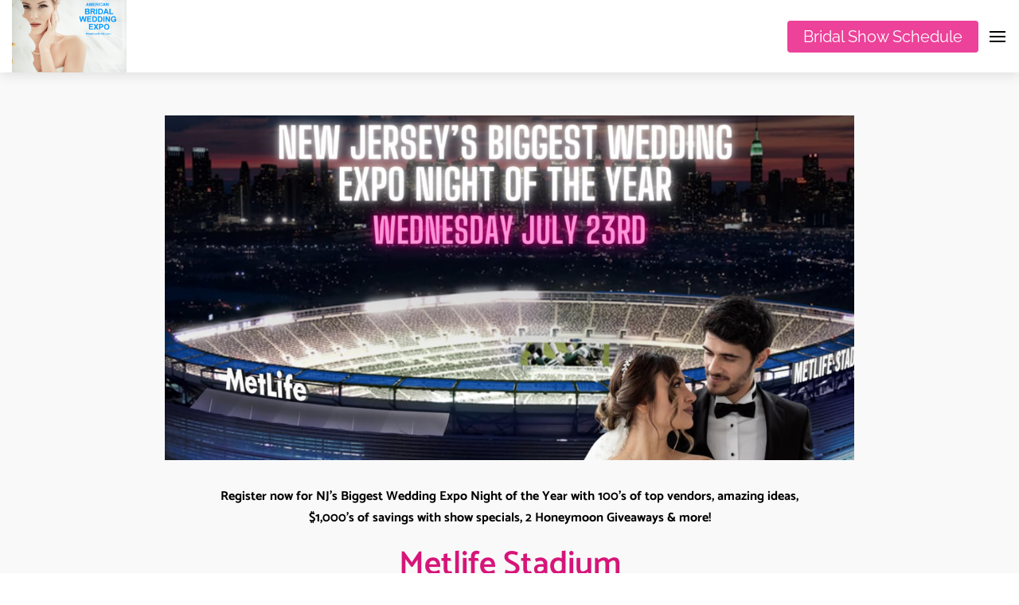

--- FILE ---
content_type: text/html
request_url: https://americanbride.com/metlife-stadium-wedding-expo
body_size: 35444
content:
<!DOCTYPE html><html lang="en"><head><link rel="preconnect" href="https://fonts.gstatic.com/" crossorigin=""><link rel="preconnect" href="https://components.mywebsitebuilder.com/" crossorigin=""><link rel="preconnect" href="https://in-app.mywebsitebuilder.com/" crossorigin=""><meta name="viewport" content="width=device-width,maximum-scale=1,minimum-scale=1,initial-scale=1,viewport-fit=cover"><meta charset="utf-8"><meta http-equiv="content-language" content="en"><meta property="keywords" content="bridal shows near me, bridal shows new jersey, bridal show staten island, bridal shows lehigh valley, bridal shows long island, bridal show allentown fairgrounds, bridal shows philadelphia, bridal show Metlife Stadium, bridal show new jersey convention center, bridal show montclair state university, bridal show 2020, American bridal show, bridal shows, wedding expo, new york bridal show, lehigh valley bridal show, stabler arena bridal show, long island bridal show, Philadelphia bridal show, nepa bridal show, Mohegan sun bridal show, lehigh valley bridal show 2019
lehigh valley bridal show stabler arena, lehigh valley bridal expo, bridal show lehigh valley pa, the lehigh valley bridal show, lehigh valley bridal shows, bridal shows in lehigh valley, new jersey bridal expo meadowlands, American bridal shows Allentown, American bridal show long branch nj, manhattan bridal show, manhattan wedding expo, new york city bridal show, new york bridal show, scranton bridal show, wilkes barre bridal show, mohegan sun arena bridal show, nj convention &amp; expo center bridal show, long island bridal shows, citizens bank ballpark bridal show, meadowlands nj bridal shows, meadowlands wedding expo, meadowlands bridal show at MetLife Stadium, bridal show event calender, nj wedding expo new jersey"><meta name="description" content="New Jersey's Largest Summer Wedding Expo at MetLife Stadium"><title>MetLife Stadium Wedding Expo - American Bridal Shows</title><link rel="shortcut icon" href="https://storage.googleapis.com/production-constantcontact-v1-0-1/441/79441/TdNPQyPr/be46bc6fad8943bea93cd6bacb7862c4"><link href="https://components.mywebsitebuilder.com/fonts/font-awesome.css" rel="stylesheet"><meta property="og:title" content="MetLife Stadium Wedding Expo"><meta property="og:description" content="New Jersey's Largest Summer Wedding Expo at MetLife Stadium"><meta property="og:type" content="website"><meta property="og:image" content="https://americanbride.com/s/cdn/v1.0/i/m?url=https%3A%2F%2Fstorage.googleapis.com%2Fproduction-constantcontact-v1-0-1%2F441%2F79441%2FTdNPQyPr%2F9e6cdd58b6254be889348e2aaf376c30&methods=resize%2C1200%2C5000"><meta property="og:image:height" content="630"><meta property="og:image:width" content="1200"><meta property="twitter:card" content="summary_large_image"><meta property="twitter:image" content="https://americanbride.com/s/cdn/v1.0/i/m?url=https%3A%2F%2Fstorage.googleapis.com%2Fproduction-constantcontact-v1-0-1%2F441%2F79441%2FTdNPQyPr%2F9e6cdd58b6254be889348e2aaf376c30&methods=resize%2C1200%2C5000"><meta property="twitter:title" content="MetLife Stadium Wedding Expo"><meta property="twitter:description" content="New Jersey's Largest Summer Wedding Expo at MetLife Stadium"><link prefetch="" prerender="/savannah-wedding-expo-3"><link prefetch="" prerender="/savannah-wedding-expo-1"><link prefetch="" prerender="/savannah-wedding-expo-2"><link prefetch="" prerender="/savannah-wedding-expo"><link prefetch="" prerender="/philadelphia-wedding-expo-1"><link prefetch="" prerender="/bridal-show-at-rauch-fieldhouse-lehigh-university"><link prefetch="" prerender="/a-taste-of-new-jersey-weddings-at-monmouth-university-s-great-hall"><link prefetch="" prerender="/i-want-to-exhibit-at-new-york-bridal-shows"><link prefetch="" prerender="/i-want-to-exhibit-at-pennsylvania-bridal-shows"><link prefetch="" prerender="/i-want-to-exhibit-new-jersey-bridal-shows"><link prefetch="" prerender="/exhibitor-information"><link prefetch="" prerender="/stabler-arena-lehigh-valley-bridal-show-1"><link prefetch="" prerender="/lehigh-valley-wedding-party-expo-at-wind-creek"><link prefetch="" prerender="/the-new-york-city-wedding-expo-exhibiting"><link prefetch="" prerender="/theviewatmorganhillbridalshow"><link prefetch="" prerender="/monmouth-county-bridal-shows-nj"><link prefetch="" prerender="/citi-field-vendor-page"><link prefetch="" prerender="/metlife-stadium-exhibiting-form"><link prefetch="" prerender="/jones-beach-bridal-show"><link prefetch="" prerender="/lehigh-valley-s-biggest-bridal-show-allentown-fairgrounds-ag-hall"><link prefetch="" prerender="/montclair-state-university-wedding-expo"><link prefetch="" prerender="/jumping-brook-country-club"><link prefetch="" prerender="/allentown-fairgrounds-ag-hall-exhibiting-info-january-4-2026"><link prefetch="" prerender="/stabler-arena-lehigh-valley-bridal-show"><link prefetch="" prerender="/a-taste-of-bucks-county-weddings-bridal-show-wedding-expo"><link prefetch="" prerender="/nj-convention-center-exhibiting-form"><link prefetch="" prerender="/nepa-mohegan-sun-arena-bridal-show"><link prefetch="" prerender="/stony-brook"><link prefetch="" prerender="/citi-field-wedding-expo"><link prefetch="" prerender="/i-want-to-exhibit-now"><link prefetch="" prerender="/nj-convention-expo-center-american-bridal-show"><link prefetch="" prerender="/green-pond-country-club-bridal-show"><link prefetch="" prerender="/testimonials"><link prefetch="" prerender="/lincoln-financial-field-wedding-expo-exhibiting"><link prefetch="" prerender="/new-york-bridal-expo"><link prefetch="" prerender="/the-american-hotel"><link prefetch="" prerender="/university-of-scranton-bridal-show"><link prefetch="" prerender="/the-club-at-twin-lakes-bridal-show"><link prefetch="" prerender="/rutgers-university-wedding-expo"><link prefetch="" prerender="/allentown-bridal-show"><link prefetch="" prerender="/about-our-company"><link prefetch="" prerender="/new-page"><link prefetch="" prerender="/bridalshowvideos"><link prefetch="" prerender="/bridal-shows-near-me-wedding-shows"><link prefetch="" prerender="/contact-us"><link prefetch="" prerender="/">
<facebook pixel="" code="" --="">
<script>
!function(f,b,e,v,n,t,s){if(f.fbq)return;n=f.fbq=function(){n.callMethod?
n.callMethod.apply(n,arguments):n.queue.push(arguments)};if(!f._fbq)f._fbq=n;
n.push=n;n.loaded=!0;n.version='2.0';n.queue=[];t=b.createElement(e);t.async=!0;
t.src=v;s=b.getElementsByTagName(e)[0];s.parentNode.insertBefore(t,s)}(window,
document,'script','https://connect.facebook.net/en_US/fbevents.js');
fbq('init', '868538109830009');
fbq('track', 'PageView');
</script>
<noscript><img height="1" width="1" style="display:none" src="https://www.facebook.com/tr?id=868538109830009&amp;ev=PageView&amp;noscript=1"></noscript>
<!-- DO NOT MODIFY -->
<!-- End Facebook Pixel Code -->
<!-- Load Facebook SDK for JavaScript -->
      <div id="fb-root"></div>
      <script>
        window.fbAsyncInit = function() {
          FB.init({
            xfbml            : true,
            version          : 'v5.0'
          });
        };

        (function(d, s, id) {
        var js, fjs = d.getElementsByTagName(s)[0];
        if (d.getElementById(id)) return;
        js = d.createElement(s); js.id = id;
        js.src = 'https://connect.facebook.net/en_US/sdk/xfbml.customerchat.js';
        fjs.parentNode.insertBefore(js, fjs);
      }(document, 'script', 'facebook-jssdk'));</script>

      <!-- Your customer chat code -->
      <div class="fb-customerchat" attribution="setup_tool" page_id="164424846295">
      </div></facebook><script async="" src="https://www.googletagmanager.com/gtag/js?id=G-GMMQ2N1GJW"></script><script type="text/javascript">window.dataLayer=window.dataLayer||[];function gtag(){window.dataLayer.push(arguments);}gtag('js',new Date());gtag('config', 'G-GMMQ2N1GJW')</script><link href="https://gfonts-proxy.wzdev.co/css?display=swap&amp;family=Catamaran:600,400,700|Raleway:300,400,700" rel="stylesheet"><style>:root{--kv-ee-heading-font-family:Catamaran;--kv-ee-heading-font-weight:600;--kv-ee-heading-font-style:normal;--kv-ee-body-font-family:Raleway;--kv-ee-body-font-weight:300;--kv-ee-body-font-style:normal;--kv-ee-font-size-factor:1;--kv-ee-font-size:100%;--kv-ee-global-font-size-factor:var(--kv-ee-font-size-factor,1)}@-ms-viewport{width:device-width}html{box-sizing:border-box;-ms-overflow-style:scrollbar}*,::after,::before{box-sizing:inherit}.kv-main .kv-ee-container{width:100%;padding-right:15px;padding-left:15px;margin-right:auto;margin-left:auto}@media(min-width:576px){.kv-main .kv-ee-container{max-width:540px}}@media(min-width:768px){.kv-main .kv-ee-container{max-width:80%}}@media(min-width:992px){.kv-main .kv-ee-container{max-width:75%}}@media(min-width:1200px){.kv-main .kv-ee-container{max-width:70%}}@media(min-width:1440px){.kv-main .kv-ee-container{max-width:65%}}@media(min-width:1758px){.kv-main .kv-ee-container{max-width:1200px}}.kv-main .kv-ee-container-fluid{width:100%;padding-right:15px;padding-left:15px;margin-right:auto;margin-left:auto}.kv-main .kv-ee-row{display:flex;flex-wrap:wrap;margin-right:-15px;margin-left:-15px}.kv-main .kv-ee-no-gutters{margin-right:0;margin-left:0}.kv-main .kv-ee-no-gutters>.kv-ee-col,.kv-main .kv-ee-no-gutters>[class*=col-]{padding-right:0;padding-left:0}.kv-main .kv-ee-col,.kv-main .kv-ee-col-1,.kv-main .kv-ee-col-10,.kv-main .kv-ee-col-11,.kv-main .kv-ee-col-12,.kv-main .kv-ee-col-2,.kv-main .kv-ee-col-3,.kv-main .kv-ee-col-4,.kv-main .kv-ee-col-5,.kv-main .kv-ee-col-6,.kv-main .kv-ee-col-7,.kv-main .kv-ee-col-8,.kv-main .kv-ee-col-9,.kv-main .kv-ee-col-auto,.kv-main .kv-ee-col-lg,.kv-main .kv-ee-col-lg-1,.kv-main .kv-ee-col-lg-10,.kv-main .kv-ee-col-lg-11,.kv-main .kv-ee-col-lg-12,.kv-main .kv-ee-col-lg-2,.kv-main .kv-ee-col-lg-3,.kv-main .kv-ee-col-lg-4,.kv-main .kv-ee-col-lg-5,.kv-main .kv-ee-col-lg-6,.kv-main .kv-ee-col-lg-7,.kv-main .kv-ee-col-lg-8,.kv-main .kv-ee-col-lg-9,.kv-main .kv-ee-col-lg-auto,.kv-main .kv-ee-col-md,.kv-main .kv-ee-col-md-1,.kv-main .kv-ee-col-md-10,.kv-main .kv-ee-col-md-11,.kv-main .kv-ee-col-md-12,.kv-main .kv-ee-col-md-2,.kv-main .kv-ee-col-md-3,.kv-main .kv-ee-col-md-4,.kv-main .kv-ee-col-md-5,.kv-main .kv-ee-col-md-6,.kv-main .kv-ee-col-md-7,.kv-main .kv-ee-col-md-8,.kv-main .kv-ee-col-md-9,.kv-main .kv-ee-col-md-auto,.kv-main .kv-ee-col-sm,.kv-main .kv-ee-col-sm-1,.kv-main .kv-ee-col-sm-10,.kv-main .kv-ee-col-sm-11,.kv-main .kv-ee-col-sm-12,.kv-main .kv-ee-col-sm-2,.kv-main .kv-ee-col-sm-3,.kv-main .kv-ee-col-sm-4,.kv-main .kv-ee-col-sm-5,.kv-main .kv-ee-col-sm-6,.kv-main .kv-ee-col-sm-7,.kv-main .kv-ee-col-sm-8,.kv-main .kv-ee-col-sm-9,.kv-main .kv-ee-col-sm-auto,.kv-main .kv-ee-col-xl,.kv-main .kv-ee-col-xl-1,.kv-main .kv-ee-col-xl-10,.kv-main .kv-ee-col-xl-11,.kv-main .kv-ee-col-xl-12,.kv-main .kv-ee-col-xl-2,.kv-main .kv-ee-col-xl-3,.kv-main .kv-ee-col-xl-4,.kv-main .kv-ee-col-xl-5,.kv-main .kv-ee-col-xl-6,.kv-main .kv-ee-col-xl-7,.kv-main .kv-ee-col-xl-8,.kv-main .kv-ee-col-xl-9,.kv-main .kv-ee-col-xl-auto,.kv-main .kv-ee-col-xxl,.kv-main .kv-ee-col-xxl-1,.kv-main .kv-ee-col-xxl-10,.kv-main .kv-ee-col-xxl-11,.kv-main .kv-ee-col-xxl-12,.kv-main .kv-ee-col-xxl-2,.kv-main .kv-ee-col-xxl-3,.kv-main .kv-ee-col-xxl-4,.kv-main .kv-ee-col-xxl-5,.kv-main .kv-ee-col-xxl-6,.kv-main .kv-ee-col-xxl-7,.kv-main .kv-ee-col-xxl-8,.kv-main .kv-ee-col-xxl-9,.kv-main .kv-ee-col-xxl-auto,.kv-main .kv-ee-col-xxxl,.kv-main .kv-ee-col-xxxl-1,.kv-main .kv-ee-col-xxxl-10,.kv-main .kv-ee-col-xxxl-11,.kv-main .kv-ee-col-xxxl-12,.kv-main .kv-ee-col-xxxl-2,.kv-main .kv-ee-col-xxxl-3,.kv-main .kv-ee-col-xxxl-4,.kv-main .kv-ee-col-xxxl-5,.kv-main .kv-ee-col-xxxl-6,.kv-main .kv-ee-col-xxxl-7,.kv-main .kv-ee-col-xxxl-8,.kv-main .kv-ee-col-xxxl-9,.kv-main .kv-ee-col-xxxl-auto{flex:none;max-width:none;position:relative;width:100%;min-height:1px;padding-right:15px;padding-left:15px}.kv-main .kv-ee-col{flex-basis:0;flex-grow:1;max-width:100%}.kv-main .kv-ee-col-auto{flex:0 0 auto;width:auto;max-width:none}.kv-main .kv-ee-col-1{flex:0 0 8.33333%;max-width:8.33333%}.kv-main .kv-ee-col-2{flex:0 0 16.66667%;max-width:16.66667%}.kv-main .kv-ee-col-3{flex:0 0 25%;max-width:25%}.kv-main .kv-ee-col-4{flex:0 0 33.33333%;max-width:33.33333%}.kv-main .kv-ee-col-5{flex:0 0 41.66667%;max-width:41.66667%}.kv-main .kv-ee-col-6{flex:0 0 50%;max-width:50%}.kv-main .kv-ee-col-7{flex:0 0 58.33333%;max-width:58.33333%}.kv-main .kv-ee-col-8{flex:0 0 66.66667%;max-width:66.66667%}.kv-main .kv-ee-col-9{flex:0 0 75%;max-width:75%}.kv-main .kv-ee-col-10{flex:0 0 83.33333%;max-width:83.33333%}.kv-main .kv-ee-col-11{flex:0 0 91.66667%;max-width:91.66667%}.kv-main .kv-ee-col-12{flex:0 0 100%;max-width:100%}.kv-main .kv-ee-order-first{order:-1}.kv-main .kv-ee-order-last{order:13}.kv-main .kv-ee-order-0{order:0}.kv-main .kv-ee-order-1{order:1}.kv-main .kv-ee-order-2{order:2}.kv-main .kv-ee-order-3{order:3}.kv-main .kv-ee-order-4{order:4}.kv-main .kv-ee-order-5{order:5}.kv-main .kv-ee-order-6{order:6}.kv-main .kv-ee-order-7{order:7}.kv-main .kv-ee-order-8{order:8}.kv-main .kv-ee-order-9{order:9}.kv-main .kv-ee-order-10{order:10}.kv-main .kv-ee-order-11{order:11}.kv-main .kv-ee-order-12{order:12}.kv-main .kv-ee-offset-1{margin-left:8.33333%}.kv-main .kv-ee-offset-2{margin-left:16.66667%}.kv-main .kv-ee-offset-3{margin-left:25%}.kv-main .kv-ee-offset-4{margin-left:33.33333%}.kv-main .kv-ee-offset-5{margin-left:41.66667%}.kv-main .kv-ee-offset-6{margin-left:50%}.kv-main .kv-ee-offset-7{margin-left:58.33333%}.kv-main .kv-ee-offset-8{margin-left:66.66667%}.kv-main .kv-ee-offset-9{margin-left:75%}.kv-main .kv-ee-offset-10{margin-left:83.33333%}.kv-main .kv-ee-offset-11{margin-left:91.66667%}@media(min-width:576px){.kv-main .kv-ee-col-sm{flex-basis:0;flex-grow:1;max-width:100%}.kv-main .kv-ee-col-sm-auto{flex:0 0 auto;width:auto;max-width:none}.kv-main .kv-ee-col-sm-1{flex:0 0 8.33333%;max-width:8.33333%}.kv-main .kv-ee-col-sm-2{flex:0 0 16.66667%;max-width:16.66667%}.kv-main .kv-ee-col-sm-3{flex:0 0 25%;max-width:25%}.kv-main .kv-ee-col-sm-4{flex:0 0 33.33333%;max-width:33.33333%}.kv-main .kv-ee-col-sm-5{flex:0 0 41.66667%;max-width:41.66667%}.kv-main .kv-ee-col-sm-6{flex:0 0 50%;max-width:50%}.kv-main .kv-ee-col-sm-7{flex:0 0 58.33333%;max-width:58.33333%}.kv-main .kv-ee-col-sm-8{flex:0 0 66.66667%;max-width:66.66667%}.kv-main .kv-ee-col-sm-9{flex:0 0 75%;max-width:75%}.kv-main .kv-ee-col-sm-10{flex:0 0 83.33333%;max-width:83.33333%}.kv-main .kv-ee-col-sm-11{flex:0 0 91.66667%;max-width:91.66667%}.kv-main .kv-ee-col-sm-12{flex:0 0 100%;max-width:100%}.kv-main .kv-ee-order-sm-first{order:-1}.kv-main .kv-ee-order-sm-last{order:13}.kv-main .kv-ee-order-sm-0{order:0}.kv-main .kv-ee-order-sm-1{order:1}.kv-main .kv-ee-order-sm-2{order:2}.kv-main .kv-ee-order-sm-3{order:3}.kv-main .kv-ee-order-sm-4{order:4}.kv-main .kv-ee-order-sm-5{order:5}.kv-main .kv-ee-order-sm-6{order:6}.kv-main .kv-ee-order-sm-7{order:7}.kv-main .kv-ee-order-sm-8{order:8}.kv-main .kv-ee-order-sm-9{order:9}.kv-main .kv-ee-order-sm-10{order:10}.kv-main .kv-ee-order-sm-11{order:11}.kv-main .kv-ee-order-sm-12{order:12}.kv-main .kv-ee-offset-sm-0{margin-left:0}.kv-main .kv-ee-offset-sm-1{margin-left:8.33333%}.kv-main .kv-ee-offset-sm-2{margin-left:16.66667%}.kv-main .kv-ee-offset-sm-3{margin-left:25%}.kv-main .kv-ee-offset-sm-4{margin-left:33.33333%}.kv-main .kv-ee-offset-sm-5{margin-left:41.66667%}.kv-main .kv-ee-offset-sm-6{margin-left:50%}.kv-main .kv-ee-offset-sm-7{margin-left:58.33333%}.kv-main .kv-ee-offset-sm-8{margin-left:66.66667%}.kv-main .kv-ee-offset-sm-9{margin-left:75%}.kv-main .kv-ee-offset-sm-10{margin-left:83.33333%}.kv-main .kv-ee-offset-sm-11{margin-left:91.66667%}}@media(min-width:768px){.kv-main .kv-ee-col-md{flex-basis:0;flex-grow:1;max-width:100%}.kv-main .kv-ee-col-md-auto{flex:0 0 auto;width:auto;max-width:none}.kv-main .kv-ee-col-md-1{flex:0 0 8.33333%;max-width:8.33333%}.kv-main .kv-ee-col-md-2{flex:0 0 16.66667%;max-width:16.66667%}.kv-main .kv-ee-col-md-3{flex:0 0 25%;max-width:25%}.kv-main .kv-ee-col-md-4{flex:0 0 33.33333%;max-width:33.33333%}.kv-main .kv-ee-col-md-5{flex:0 0 41.66667%;max-width:41.66667%}.kv-main .kv-ee-col-md-6{flex:0 0 50%;max-width:50%}.kv-main .kv-ee-col-md-7{flex:0 0 58.33333%;max-width:58.33333%}.kv-main .kv-ee-col-md-8{flex:0 0 66.66667%;max-width:66.66667%}.kv-main .kv-ee-col-md-9{flex:0 0 75%;max-width:75%}.kv-main .kv-ee-col-md-10{flex:0 0 83.33333%;max-width:83.33333%}.kv-main .kv-ee-col-md-11{flex:0 0 91.66667%;max-width:91.66667%}.kv-main .kv-ee-col-md-12{flex:0 0 100%;max-width:100%}.kv-main .kv-ee-order-md-first{order:-1}.kv-main .kv-ee-order-md-last{order:13}.kv-main .kv-ee-order-md-0{order:0}.kv-main .kv-ee-order-md-1{order:1}.kv-main .kv-ee-order-md-2{order:2}.kv-main .kv-ee-order-md-3{order:3}.kv-main .kv-ee-order-md-4{order:4}.kv-main .kv-ee-order-md-5{order:5}.kv-main .kv-ee-order-md-6{order:6}.kv-main .kv-ee-order-md-7{order:7}.kv-main .kv-ee-order-md-8{order:8}.kv-main .kv-ee-order-md-9{order:9}.kv-main .kv-ee-order-md-10{order:10}.kv-main .kv-ee-order-md-11{order:11}.kv-main .kv-ee-order-md-12{order:12}.kv-main .kv-ee-offset-md-0{margin-left:0}.kv-main .kv-ee-offset-md-1{margin-left:8.33333%}.kv-main .kv-ee-offset-md-2{margin-left:16.66667%}.kv-main .kv-ee-offset-md-3{margin-left:25%}.kv-main .kv-ee-offset-md-4{margin-left:33.33333%}.kv-main .kv-ee-offset-md-5{margin-left:41.66667%}.kv-main .kv-ee-offset-md-6{margin-left:50%}.kv-main .kv-ee-offset-md-7{margin-left:58.33333%}.kv-main .kv-ee-offset-md-8{margin-left:66.66667%}.kv-main .kv-ee-offset-md-9{margin-left:75%}.kv-main .kv-ee-offset-md-10{margin-left:83.33333%}.kv-main .kv-ee-offset-md-11{margin-left:91.66667%}}@media(min-width:992px){.kv-main .kv-ee-col-lg{flex-basis:0;flex-grow:1;max-width:100%}.kv-main .kv-ee-col-lg-auto{flex:0 0 auto;width:auto;max-width:none}.kv-main .kv-ee-col-lg-1{flex:0 0 8.33333%;max-width:8.33333%}.kv-main .kv-ee-col-lg-2{flex:0 0 16.66667%;max-width:16.66667%}.kv-main .kv-ee-col-lg-3{flex:0 0 25%;max-width:25%}.kv-main .kv-ee-col-lg-4{flex:0 0 33.33333%;max-width:33.33333%}.kv-main .kv-ee-col-lg-5{flex:0 0 41.66667%;max-width:41.66667%}.kv-main .kv-ee-col-lg-6{flex:0 0 50%;max-width:50%}.kv-main .kv-ee-col-lg-7{flex:0 0 58.33333%;max-width:58.33333%}.kv-main .kv-ee-col-lg-8{flex:0 0 66.66667%;max-width:66.66667%}.kv-main .kv-ee-col-lg-9{flex:0 0 75%;max-width:75%}.kv-main .kv-ee-col-lg-10{flex:0 0 83.33333%;max-width:83.33333%}.kv-main .kv-ee-col-lg-11{flex:0 0 91.66667%;max-width:91.66667%}.kv-main .kv-ee-col-lg-12{flex:0 0 100%;max-width:100%}.kv-main .kv-ee-order-lg-first{order:-1}.kv-main .kv-ee-order-lg-last{order:13}.kv-main .kv-ee-order-lg-0{order:0}.kv-main .kv-ee-order-lg-1{order:1}.kv-main .kv-ee-order-lg-2{order:2}.kv-main .kv-ee-order-lg-3{order:3}.kv-main .kv-ee-order-lg-4{order:4}.kv-main .kv-ee-order-lg-5{order:5}.kv-main .kv-ee-order-lg-6{order:6}.kv-main .kv-ee-order-lg-7{order:7}.kv-main .kv-ee-order-lg-8{order:8}.kv-main .kv-ee-order-lg-9{order:9}.kv-main .kv-ee-order-lg-10{order:10}.kv-main .kv-ee-order-lg-11{order:11}.kv-main .kv-ee-order-lg-12{order:12}.kv-main .kv-ee-offset-lg-0{margin-left:0}.kv-main .kv-ee-offset-lg-1{margin-left:8.33333%}.kv-main .kv-ee-offset-lg-2{margin-left:16.66667%}.kv-main .kv-ee-offset-lg-3{margin-left:25%}.kv-main .kv-ee-offset-lg-4{margin-left:33.33333%}.kv-main .kv-ee-offset-lg-5{margin-left:41.66667%}.kv-main .kv-ee-offset-lg-6{margin-left:50%}.kv-main .kv-ee-offset-lg-7{margin-left:58.33333%}.kv-main .kv-ee-offset-lg-8{margin-left:66.66667%}.kv-main .kv-ee-offset-lg-9{margin-left:75%}.kv-main .kv-ee-offset-lg-10{margin-left:83.33333%}.kv-main .kv-ee-offset-lg-11{margin-left:91.66667%}}@media(min-width:1200px){.kv-main .kv-ee-col-xl{flex-basis:0;flex-grow:1;max-width:100%}.kv-main .kv-ee-col-xl-auto{flex:0 0 auto;width:auto;max-width:none}.kv-main .kv-ee-col-xl-1{flex:0 0 8.33333%;max-width:8.33333%}.kv-main .kv-ee-col-xl-2{flex:0 0 16.66667%;max-width:16.66667%}.kv-main .kv-ee-col-xl-3{flex:0 0 25%;max-width:25%}.kv-main .kv-ee-col-xl-4{flex:0 0 33.33333%;max-width:33.33333%}.kv-main .kv-ee-col-xl-5{flex:0 0 41.66667%;max-width:41.66667%}.kv-main .kv-ee-col-xl-6{flex:0 0 50%;max-width:50%}.kv-main .kv-ee-col-xl-7{flex:0 0 58.33333%;max-width:58.33333%}.kv-main .kv-ee-col-xl-8{flex:0 0 66.66667%;max-width:66.66667%}.kv-main .kv-ee-col-xl-9{flex:0 0 75%;max-width:75%}.kv-main .kv-ee-col-xl-10{flex:0 0 83.33333%;max-width:83.33333%}.kv-main .kv-ee-col-xl-11{flex:0 0 91.66667%;max-width:91.66667%}.kv-main .kv-ee-col-xl-12{flex:0 0 100%;max-width:100%}.kv-main .kv-ee-order-xl-first{order:-1}.kv-main .kv-ee-order-xl-last{order:13}.kv-main .kv-ee-order-xl-0{order:0}.kv-main .kv-ee-order-xl-1{order:1}.kv-main .kv-ee-order-xl-2{order:2}.kv-main .kv-ee-order-xl-3{order:3}.kv-main .kv-ee-order-xl-4{order:4}.kv-main .kv-ee-order-xl-5{order:5}.kv-main .kv-ee-order-xl-6{order:6}.kv-main .kv-ee-order-xl-7{order:7}.kv-main .kv-ee-order-xl-8{order:8}.kv-main .kv-ee-order-xl-9{order:9}.kv-main .kv-ee-order-xl-10{order:10}.kv-main .kv-ee-order-xl-11{order:11}.kv-main .kv-ee-order-xl-12{order:12}.kv-main .kv-ee-offset-xl-0{margin-left:0}.kv-main .kv-ee-offset-xl-1{margin-left:8.33333%}.kv-main .kv-ee-offset-xl-2{margin-left:16.66667%}.kv-main .kv-ee-offset-xl-3{margin-left:25%}.kv-main .kv-ee-offset-xl-4{margin-left:33.33333%}.kv-main .kv-ee-offset-xl-5{margin-left:41.66667%}.kv-main .kv-ee-offset-xl-6{margin-left:50%}.kv-main .kv-ee-offset-xl-7{margin-left:58.33333%}.kv-main .kv-ee-offset-xl-8{margin-left:66.66667%}.kv-main .kv-ee-offset-xl-9{margin-left:75%}.kv-main .kv-ee-offset-xl-10{margin-left:83.33333%}.kv-main .kv-ee-offset-xl-11{margin-left:91.66667%}}.kv-main .kv-ee-d-none{display:none!important}.kv-main .kv-ee-d-inline{display:inline!important}.kv-main .kv-ee-d-inline-block{display:inline-block!important}.kv-main .kv-ee-d-block{display:block!important}.kv-main .kv-ee-d-table{display:table!important}.kv-main .kv-ee-d-table-row{display:table-row!important}.kv-main .kv-ee-d-table-cell{display:table-cell!important}.kv-main .kv-ee-d-flex{display:flex!important}.kv-main .kv-ee-d-inline-flex{display:inline-flex!important}@media(min-width:576px){.kv-main .kv-ee-d-sm-none{display:none!important}.kv-main .kv-ee-d-sm-inline{display:inline!important}.kv-main .kv-ee-d-sm-inline-block{display:inline-block!important}.kv-main .kv-ee-d-sm-block{display:block!important}.kv-main .kv-ee-d-sm-table{display:table!important}.kv-main .kv-ee-d-sm-table-row{display:table-row!important}.kv-main .kv-ee-d-sm-table-cell{display:table-cell!important}.kv-main .kv-ee-d-sm-flex{display:flex!important}.kv-main .kv-ee-d-sm-inline-flex{display:inline-flex!important}}@media(min-width:768px){.kv-main .kv-ee-d-md-none{display:none!important}.kv-main .kv-ee-d-md-inline{display:inline!important}.kv-main .kv-ee-d-md-inline-block{display:inline-block!important}.kv-main .kv-ee-d-md-block{display:block!important}.kv-main .kv-ee-d-md-table{display:table!important}.kv-main .kv-ee-d-md-table-row{display:table-row!important}.kv-main .kv-ee-d-md-table-cell{display:table-cell!important}.kv-main .kv-ee-d-md-flex{display:flex!important}.kv-main .kv-ee-d-md-inline-flex{display:inline-flex!important}}@media(min-width:992px){.kv-main .kv-ee-d-lg-none{display:none!important}.kv-main .kv-ee-d-lg-inline{display:inline!important}.kv-main .kv-ee-d-lg-inline-block{display:inline-block!important}.kv-main .kv-ee-d-lg-block{display:block!important}.kv-main .kv-ee-d-lg-table{display:table!important}.kv-main .kv-ee-d-lg-table-row{display:table-row!important}.kv-main .kv-ee-d-lg-table-cell{display:table-cell!important}.kv-main .kv-ee-d-lg-flex{display:flex!important}.kv-main .kv-ee-d-lg-inline-flex{display:inline-flex!important}}@media(min-width:1200px){.kv-main .kv-ee-d-xl-none{display:none!important}.kv-main .kv-ee-d-xl-inline{display:inline!important}.kv-main .kv-ee-d-xl-inline-block{display:inline-block!important}.kv-main .kv-ee-d-xl-block{display:block!important}.kv-main .kv-ee-d-xl-table{display:table!important}.kv-main .kv-ee-d-xl-table-row{display:table-row!important}.kv-main .kv-ee-d-xl-table-cell{display:table-cell!important}.kv-main .kv-ee-d-xl-flex{display:flex!important}.kv-main .kv-ee-d-xl-inline-flex{display:inline-flex!important}}@media(min-width:1440px){.kv-main .kv-ee-col-xxl{flex-basis:0;flex-grow:1;max-width:100%}.kv-main .kv-ee-col-xxl-auto{flex:0 0 auto;width:auto;max-width:none}.kv-main .kv-ee-col-xxl-1{flex:0 0 8.33333%;max-width:8.33333%}.kv-main .kv-ee-col-xxl-2{flex:0 0 16.66667%;max-width:16.66667%}.kv-main .kv-ee-col-xxl-3{flex:0 0 25%;max-width:25%}.kv-main .kv-ee-col-xxl-4{flex:0 0 33.33333%;max-width:33.33333%}.kv-main .kv-ee-col-xxl-5{flex:0 0 41.66667%;max-width:41.66667%}.kv-main .kv-ee-col-xxl-6{flex:0 0 50%;max-width:50%}.kv-main .kv-ee-col-xxl-7{flex:0 0 58.33333%;max-width:58.33333%}.kv-main .kv-ee-col-xxl-8{flex:0 0 66.66667%;max-width:66.66667%}.kv-main .kv-ee-col-xxl-9{flex:0 0 75%;max-width:75%}.kv-main .kv-ee-col-xxl-10{flex:0 0 83.33333%;max-width:83.33333%}.kv-main .kv-ee-col-xxl-11{flex:0 0 91.66667%;max-width:91.66667%}.kv-main .kv-ee-col-xxl-12{flex:0 0 100%;max-width:100%}.kv-main .kv-ee-order-xxl-first{order:-1}.kv-main .kv-ee-order-xxl-last{order:13}.kv-main .kv-ee-order-xxl-0{order:0}.kv-main .kv-ee-order-xxl-1{order:1}.kv-main .kv-ee-order-xxl-2{order:2}.kv-main .kv-ee-order-xxl-3{order:3}.kv-main .kv-ee-order-xxl-4{order:4}.kv-main .kv-ee-order-xxl-5{order:5}.kv-main .kv-ee-order-xxl-6{order:6}.kv-main .kv-ee-order-xxl-7{order:7}.kv-main .kv-ee-order-xxl-8{order:8}.kv-main .kv-ee-order-xxl-9{order:9}.kv-main .kv-ee-order-xxl-10{order:10}.kv-main .kv-ee-order-xxl-11{order:11}.kv-main .kv-ee-order-xxl-12{order:12}.kv-main .kv-ee-offset-xxl-0{margin-left:0}.kv-main .kv-ee-offset-xxl-1{margin-left:8.33333%}.kv-main .kv-ee-offset-xxl-2{margin-left:16.66667%}.kv-main .kv-ee-offset-xxl-3{margin-left:25%}.kv-main .kv-ee-offset-xxl-4{margin-left:33.33333%}.kv-main .kv-ee-offset-xxl-5{margin-left:41.66667%}.kv-main .kv-ee-offset-xxl-6{margin-left:50%}.kv-main .kv-ee-offset-xxl-7{margin-left:58.33333%}.kv-main .kv-ee-offset-xxl-8{margin-left:66.66667%}.kv-main .kv-ee-offset-xxl-9{margin-left:75%}.kv-main .kv-ee-offset-xxl-10{margin-left:83.33333%}.kv-main .kv-ee-offset-xxl-11{margin-left:91.66667%}.kv-main .kv-ee-d-xxl-none{display:none!important}.kv-main .kv-ee-d-xxl-inline{display:inline!important}.kv-main .kv-ee-d-xxl-inline-block{display:inline-block!important}.kv-main .kv-ee-d-xxl-block{display:block!important}.kv-main .kv-ee-d-xxl-table{display:table!important}.kv-main .kv-ee-d-xxl-table-row{display:table-row!important}.kv-main .kv-ee-d-xxl-table-cell{display:table-cell!important}.kv-main .kv-ee-d-xxl-flex{display:flex!important}.kv-main .kv-ee-d-xxl-inline-flex{display:inline-flex!important}}@media(min-width:1758px){.kv-main .kv-ee-col-xxxl{flex-basis:0;flex-grow:1;max-width:100%}.kv-main .kv-ee-col-xxxl-auto{flex:0 0 auto;width:auto;max-width:none}.kv-main .kv-ee-col-xxxl-1{flex:0 0 8.33333%;max-width:8.33333%}.kv-main .kv-ee-col-xxxl-2{flex:0 0 16.66667%;max-width:16.66667%}.kv-main .kv-ee-col-xxxl-3{flex:0 0 25%;max-width:25%}.kv-main .kv-ee-col-xxxl-4{flex:0 0 33.33333%;max-width:33.33333%}.kv-main .kv-ee-col-xxxl-5{flex:0 0 41.66667%;max-width:41.66667%}.kv-main .kv-ee-col-xxxl-6{flex:0 0 50%;max-width:50%}.kv-main .kv-ee-col-xxxl-7{flex:0 0 58.33333%;max-width:58.33333%}.kv-main .kv-ee-col-xxxl-8{flex:0 0 66.66667%;max-width:66.66667%}.kv-main .kv-ee-col-xxxl-9{flex:0 0 75%;max-width:75%}.kv-main .kv-ee-col-xxxl-10{flex:0 0 83.33333%;max-width:83.33333%}.kv-main .kv-ee-col-xxxl-11{flex:0 0 91.66667%;max-width:91.66667%}.kv-main .kv-ee-col-xxxl-12{flex:0 0 100%;max-width:100%}.kv-main .kv-ee-order-xxxl-first{order:-1}.kv-main .kv-ee-order-xxxl-last{order:13}.kv-main .kv-ee-order-xxxl-0{order:0}.kv-main .kv-ee-order-xxxl-1{order:1}.kv-main .kv-ee-order-xxxl-2{order:2}.kv-main .kv-ee-order-xxxl-3{order:3}.kv-main .kv-ee-order-xxxl-4{order:4}.kv-main .kv-ee-order-xxxl-5{order:5}.kv-main .kv-ee-order-xxxl-6{order:6}.kv-main .kv-ee-order-xxxl-7{order:7}.kv-main .kv-ee-order-xxxl-8{order:8}.kv-main .kv-ee-order-xxxl-9{order:9}.kv-main .kv-ee-order-xxxl-10{order:10}.kv-main .kv-ee-order-xxxl-11{order:11}.kv-main .kv-ee-order-xxxl-12{order:12}.kv-main .kv-ee-offset-xxxl-0{margin-left:0}.kv-main .kv-ee-offset-xxxl-1{margin-left:8.33333%}.kv-main .kv-ee-offset-xxxl-2{margin-left:16.66667%}.kv-main .kv-ee-offset-xxxl-3{margin-left:25%}.kv-main .kv-ee-offset-xxxl-4{margin-left:33.33333%}.kv-main .kv-ee-offset-xxxl-5{margin-left:41.66667%}.kv-main .kv-ee-offset-xxxl-6{margin-left:50%}.kv-main .kv-ee-offset-xxxl-7{margin-left:58.33333%}.kv-main .kv-ee-offset-xxxl-8{margin-left:66.66667%}.kv-main .kv-ee-offset-xxxl-9{margin-left:75%}.kv-main .kv-ee-offset-xxxl-10{margin-left:83.33333%}.kv-main .kv-ee-offset-xxxl-11{margin-left:91.66667%}.kv-main .kv-ee-d-xxxl-none{display:none!important}.kv-main .kv-ee-d-xxxl-inline{display:inline!important}.kv-main .kv-ee-d-xxxl-inline-block{display:inline-block!important}.kv-main .kv-ee-d-xxxl-block{display:block!important}.kv-main .kv-ee-d-xxxl-table{display:table!important}.kv-main .kv-ee-d-xxxl-table-row{display:table-row!important}.kv-main .kv-ee-d-xxxl-table-cell{display:table-cell!important}.kv-main .kv-ee-d-xxxl-flex{display:flex!important}.kv-main .kv-ee-d-xxxl-inline-flex{display:inline-flex!important}}@media print{.kv-main .kv-ee-d-print-none{display:none!important}.kv-main .kv-ee-d-print-inline{display:inline!important}.kv-main .kv-ee-d-print-inline-block{display:inline-block!important}.kv-main .kv-ee-d-print-block{display:block!important}.kv-main .kv-ee-d-print-table{display:table!important}.kv-main .kv-ee-d-print-table-row{display:table-row!important}.kv-main .kv-ee-d-print-table-cell{display:table-cell!important}.kv-main .kv-ee-d-print-flex{display:flex!important}.kv-main .kv-ee-d-print-inline-flex{display:inline-flex!important}}.kv-main .kv-ee-flex-row{flex-direction:row!important}.kv-main .kv-ee-flex-column{flex-direction:column!important}.kv-main .kv-ee-flex-row-reverse{flex-direction:row-reverse!important}.kv-main .kv-ee-flex-column-reverse{flex-direction:column-reverse!important}.kv-main .kv-ee-flex-wrap{flex-wrap:wrap!important}.kv-main .kv-ee-flex-nowrap{flex-wrap:nowrap!important}.kv-main .kv-ee-flex-wrap-reverse{flex-wrap:wrap-reverse!important}.kv-main .kv-ee-flex-fill{flex:1 1 auto!important}.kv-main .kv-ee-flex-grow-0{flex-grow:0!important}.kv-main .kv-ee-flex-grow-1{flex-grow:1!important}.kv-main .kv-ee-flex-shrink-0{flex-shrink:0!important}.kv-main .kv-ee-flex-shrink-1{flex-shrink:1!important}.kv-main .kv-ee-justify-content-start{justify-content:flex-start!important}.kv-main .kv-ee-justify-content-end{justify-content:flex-end!important}.kv-main .kv-ee-justify-content-center{justify-content:center!important}.kv-main .kv-ee-justify-content-between{justify-content:space-between!important}.kv-main .kv-ee-justify-content-around{justify-content:space-around!important}.kv-main .kv-ee-align-items-start{align-items:flex-start!important}.kv-main .kv-ee-align-items-end{align-items:flex-end!important}.kv-main .kv-ee-align-items-center{align-items:center!important}.kv-main .kv-ee-align-items-baseline{align-items:baseline!important}.kv-main .kv-ee-align-items-stretch{align-items:stretch!important}.kv-main .kv-ee-align-content-start{align-content:flex-start!important}.kv-main .kv-ee-align-content-end{align-content:flex-end!important}.kv-main .kv-ee-align-content-center{align-content:center!important}.kv-main .kv-ee-align-content-between{align-content:space-between!important}.kv-main .kv-ee-align-content-around{align-content:space-around!important}.kv-main .kv-ee-align-content-stretch{align-content:stretch!important}.kv-main .kv-ee-align-self-auto{align-self:auto!important}.kv-main .kv-ee-align-self-start{align-self:flex-start!important}.kv-main .kv-ee-align-self-end{align-self:flex-end!important}.kv-main .kv-ee-align-self-center{align-self:center!important}.kv-main .kv-ee-align-self-baseline{align-self:baseline!important}.kv-main .kv-ee-align-self-stretch{align-self:stretch!important}@media(min-width:576px){.kv-main .kv-ee-flex-sm-row{flex-direction:row!important}.kv-main .kv-ee-flex-sm-column{flex-direction:column!important}.kv-main .kv-ee-flex-sm-row-reverse{flex-direction:row-reverse!important}.kv-main .kv-ee-flex-sm-column-reverse{flex-direction:column-reverse!important}.kv-main .kv-ee-flex-sm-wrap{flex-wrap:wrap!important}.kv-main .kv-ee-flex-sm-nowrap{flex-wrap:nowrap!important}.kv-main .kv-ee-flex-sm-wrap-reverse{flex-wrap:wrap-reverse!important}.kv-main .kv-ee-flex-sm-fill{flex:1 1 auto!important}.kv-main .kv-ee-flex-sm-grow-0{flex-grow:0!important}.kv-main .kv-ee-flex-sm-grow-1{flex-grow:1!important}.kv-main .kv-ee-flex-sm-shrink-0{flex-shrink:0!important}.kv-main .kv-ee-flex-sm-shrink-1{flex-shrink:1!important}.kv-main .kv-ee-justify-content-sm-start{justify-content:flex-start!important}.kv-main .kv-ee-justify-content-sm-end{justify-content:flex-end!important}.kv-main .kv-ee-justify-content-sm-center{justify-content:center!important}.kv-main .kv-ee-justify-content-sm-between{justify-content:space-between!important}.kv-main .kv-ee-justify-content-sm-around{justify-content:space-around!important}.kv-main .kv-ee-align-items-sm-start{align-items:flex-start!important}.kv-main .kv-ee-align-items-sm-end{align-items:flex-end!important}.kv-main .kv-ee-align-items-sm-center{align-items:center!important}.kv-main .kv-ee-align-items-sm-baseline{align-items:baseline!important}.kv-main .kv-ee-align-items-sm-stretch{align-items:stretch!important}.kv-main .kv-ee-align-content-sm-start{align-content:flex-start!important}.kv-main .kv-ee-align-content-sm-end{align-content:flex-end!important}.kv-main .kv-ee-align-content-sm-center{align-content:center!important}.kv-main .kv-ee-align-content-sm-between{align-content:space-between!important}.kv-main .kv-ee-align-content-sm-around{align-content:space-around!important}.kv-main .kv-ee-align-content-sm-stretch{align-content:stretch!important}.kv-main .kv-ee-align-self-sm-auto{align-self:auto!important}.kv-main .kv-ee-align-self-sm-start{align-self:flex-start!important}.kv-main .kv-ee-align-self-sm-end{align-self:flex-end!important}.kv-main .kv-ee-align-self-sm-center{align-self:center!important}.kv-main .kv-ee-align-self-sm-baseline{align-self:baseline!important}.kv-main .kv-ee-align-self-sm-stretch{align-self:stretch!important}}@media(min-width:768px){.kv-main .kv-ee-flex-md-row{flex-direction:row!important}.kv-main .kv-ee-flex-md-column{flex-direction:column!important}.kv-main .kv-ee-flex-md-row-reverse{flex-direction:row-reverse!important}.kv-main .kv-ee-flex-md-column-reverse{flex-direction:column-reverse!important}.kv-main .kv-ee-flex-md-wrap{flex-wrap:wrap!important}.kv-main .kv-ee-flex-md-nowrap{flex-wrap:nowrap!important}.kv-main .kv-ee-flex-md-wrap-reverse{flex-wrap:wrap-reverse!important}.kv-main .kv-ee-flex-md-fill{flex:1 1 auto!important}.kv-main .kv-ee-flex-md-grow-0{flex-grow:0!important}.kv-main .kv-ee-flex-md-grow-1{flex-grow:1!important}.kv-main .kv-ee-flex-md-shrink-0{flex-shrink:0!important}.kv-main .kv-ee-flex-md-shrink-1{flex-shrink:1!important}.kv-main .kv-ee-justify-content-md-start{justify-content:flex-start!important}.kv-main .kv-ee-justify-content-md-end{justify-content:flex-end!important}.kv-main .kv-ee-justify-content-md-center{justify-content:center!important}.kv-main .kv-ee-justify-content-md-between{justify-content:space-between!important}.kv-main .kv-ee-justify-content-md-around{justify-content:space-around!important}.kv-main .kv-ee-align-items-md-start{align-items:flex-start!important}.kv-main .kv-ee-align-items-md-end{align-items:flex-end!important}.kv-main .kv-ee-align-items-md-center{align-items:center!important}.kv-main .kv-ee-align-items-md-baseline{align-items:baseline!important}.kv-main .kv-ee-align-items-md-stretch{align-items:stretch!important}.kv-main .kv-ee-align-content-md-start{align-content:flex-start!important}.kv-main .kv-ee-align-content-md-end{align-content:flex-end!important}.kv-main .kv-ee-align-content-md-center{align-content:center!important}.kv-main .kv-ee-align-content-md-between{align-content:space-between!important}.kv-main .kv-ee-align-content-md-around{align-content:space-around!important}.kv-main .kv-ee-align-content-md-stretch{align-content:stretch!important}.kv-main .kv-ee-align-self-md-auto{align-self:auto!important}.kv-main .kv-ee-align-self-md-start{align-self:flex-start!important}.kv-main .kv-ee-align-self-md-end{align-self:flex-end!important}.kv-main .kv-ee-align-self-md-center{align-self:center!important}.kv-main .kv-ee-align-self-md-baseline{align-self:baseline!important}.kv-main .kv-ee-align-self-md-stretch{align-self:stretch!important}}@media(min-width:992px){.kv-main .kv-ee-flex-lg-row{flex-direction:row!important}.kv-main .kv-ee-flex-lg-column{flex-direction:column!important}.kv-main .kv-ee-flex-lg-row-reverse{flex-direction:row-reverse!important}.kv-main .kv-ee-flex-lg-column-reverse{flex-direction:column-reverse!important}.kv-main .kv-ee-flex-lg-wrap{flex-wrap:wrap!important}.kv-main .kv-ee-flex-lg-nowrap{flex-wrap:nowrap!important}.kv-main .kv-ee-flex-lg-wrap-reverse{flex-wrap:wrap-reverse!important}.kv-main .kv-ee-flex-lg-fill{flex:1 1 auto!important}.kv-main .kv-ee-flex-lg-grow-0{flex-grow:0!important}.kv-main .kv-ee-flex-lg-grow-1{flex-grow:1!important}.kv-main .kv-ee-flex-lg-shrink-0{flex-shrink:0!important}.kv-main .kv-ee-flex-lg-shrink-1{flex-shrink:1!important}.kv-main .kv-ee-justify-content-lg-start{justify-content:flex-start!important}.kv-main .kv-ee-justify-content-lg-end{justify-content:flex-end!important}.kv-main .kv-ee-justify-content-lg-center{justify-content:center!important}.kv-main .kv-ee-justify-content-lg-between{justify-content:space-between!important}.kv-main .kv-ee-justify-content-lg-around{justify-content:space-around!important}.kv-main .kv-ee-align-items-lg-start{align-items:flex-start!important}.kv-main .kv-ee-align-items-lg-end{align-items:flex-end!important}.kv-main .kv-ee-align-items-lg-center{align-items:center!important}.kv-main .kv-ee-align-items-lg-baseline{align-items:baseline!important}.kv-main .kv-ee-align-items-lg-stretch{align-items:stretch!important}.kv-main .kv-ee-align-content-lg-start{align-content:flex-start!important}.kv-main .kv-ee-align-content-lg-end{align-content:flex-end!important}.kv-main .kv-ee-align-content-lg-center{align-content:center!important}.kv-main .kv-ee-align-content-lg-between{align-content:space-between!important}.kv-main .kv-ee-align-content-lg-around{align-content:space-around!important}.kv-main .kv-ee-align-content-lg-stretch{align-content:stretch!important}.kv-main .kv-ee-align-self-lg-auto{align-self:auto!important}.kv-main .kv-ee-align-self-lg-start{align-self:flex-start!important}.kv-main .kv-ee-align-self-lg-end{align-self:flex-end!important}.kv-main .kv-ee-align-self-lg-center{align-self:center!important}.kv-main .kv-ee-align-self-lg-baseline{align-self:baseline!important}.kv-main .kv-ee-align-self-lg-stretch{align-self:stretch!important}}@media(min-width:1200px){.kv-main .kv-ee-flex-xl-row{flex-direction:row!important}.kv-main .kv-ee-flex-xl-column{flex-direction:column!important}.kv-main .kv-ee-flex-xl-row-reverse{flex-direction:row-reverse!important}.kv-main .kv-ee-flex-xl-column-reverse{flex-direction:column-reverse!important}.kv-main .kv-ee-flex-xl-wrap{flex-wrap:wrap!important}.kv-main .kv-ee-flex-xl-nowrap{flex-wrap:nowrap!important}.kv-main .kv-ee-flex-xl-wrap-reverse{flex-wrap:wrap-reverse!important}.kv-main .kv-ee-flex-xl-fill{flex:1 1 auto!important}.kv-main .kv-ee-flex-xl-grow-0{flex-grow:0!important}.kv-main .kv-ee-flex-xl-grow-1{flex-grow:1!important}.kv-main .kv-ee-flex-xl-shrink-0{flex-shrink:0!important}.kv-main .kv-ee-flex-xl-shrink-1{flex-shrink:1!important}.kv-main .kv-ee-justify-content-xl-start{justify-content:flex-start!important}.kv-main .kv-ee-justify-content-xl-end{justify-content:flex-end!important}.kv-main .kv-ee-justify-content-xl-center{justify-content:center!important}.kv-main .kv-ee-justify-content-xl-between{justify-content:space-between!important}.kv-main .kv-ee-justify-content-xl-around{justify-content:space-around!important}.kv-main .kv-ee-align-items-xl-start{align-items:flex-start!important}.kv-main .kv-ee-align-items-xl-end{align-items:flex-end!important}.kv-main .kv-ee-align-items-xl-center{align-items:center!important}.kv-main .kv-ee-align-items-xl-baseline{align-items:baseline!important}.kv-main .kv-ee-align-items-xl-stretch{align-items:stretch!important}.kv-main .kv-ee-align-content-xl-start{align-content:flex-start!important}.kv-main .kv-ee-align-content-xl-end{align-content:flex-end!important}.kv-main .kv-ee-align-content-xl-center{align-content:center!important}.kv-main .kv-ee-align-content-xl-between{align-content:space-between!important}.kv-main .kv-ee-align-content-xl-around{align-content:space-around!important}.kv-main .kv-ee-align-content-xl-stretch{align-content:stretch!important}.kv-main .kv-ee-align-self-xl-auto{align-self:auto!important}.kv-main .kv-ee-align-self-xl-start{align-self:flex-start!important}.kv-main .kv-ee-align-self-xl-end{align-self:flex-end!important}.kv-main .kv-ee-align-self-xl-center{align-self:center!important}.kv-main .kv-ee-align-self-xl-baseline{align-self:baseline!important}.kv-main .kv-ee-align-self-xl-stretch{align-self:stretch!important}}.kv-ee-m-0{margin:0!important}.kv-ee-mt-0,.kv-ee-my-0{margin-top:0!important}.kv-ee-mr-0,.kv-ee-mx-0{margin-right:0!important}.kv-ee-mb-0,.my-0{margin-bottom:0!important}.kv-ee-ml-0,.kv-ee-mx-0{margin-left:0!important}.kv-ee-m-1{margin:.25rem!important}.kv-ee-mt-1,.kv-ee-my-1{margin-top:.25rem!important}.kv-ee-mr-1,.kv-ee-mx-1{margin-right:.25rem!important}.kv-ee-mb-1,.my-1{margin-bottom:.25rem!important}.kv-ee-ml-1,.kv-ee-mx-1{margin-left:.25rem!important}.kv-ee-m-2{margin:.5rem!important}.kv-ee-mt-2,.kv-ee-my-2{margin-top:.5rem!important}.kv-ee-mr-2,.kv-ee-mx-2{margin-right:.5rem!important}.kv-ee-mb-2,.my-2{margin-bottom:.5rem!important}.kv-ee-ml-2,.kv-ee-mx-2{margin-left:.5rem!important}.kv-ee-m-3{margin:1rem!important}.kv-ee-mt-3,.kv-ee-my-3{margin-top:1rem!important}.kv-ee-mr-3,.kv-ee-mx-3{margin-right:1rem!important}.kv-ee-mb-3,.my-3{margin-bottom:1rem!important}.kv-ee-ml-3,.kv-ee-mx-3{margin-left:1rem!important}.kv-ee-m-4{margin:1.5rem!important}.kv-ee-mt-4,.kv-ee-my-4{margin-top:1.5rem!important}.kv-ee-mr-4,.kv-ee-mx-4{margin-right:1.5rem!important}.kv-ee-mb-4,.my-4{margin-bottom:1.5rem!important}.kv-ee-ml-4,.kv-ee-mx-4{margin-left:1.5rem!important}.kv-ee-m-5{margin:3rem!important}.kv-ee-mt-5,.kv-ee-my-5{margin-top:3rem!important}.kv-ee-mr-5,.kv-ee-mx-5{margin-right:3rem!important}.kv-ee-mb-5,.my-5{margin-bottom:3rem!important}.kv-ee-ml-5,.kv-ee-mx-5{margin-left:3rem!important}.kv-ee-p-0{padding:0!important}.kv-ee-pt-0,.kv-ee-py-0{padding-top:0!important}.kv-ee-pr-0,.kv-ee-px-0{padding-right:0!important}.kv-ee-pb-0,.py-0{padding-bottom:0!important}.kv-ee-pl-0,.kv-ee-px-0{padding-left:0!important}.kv-ee-p-1{padding:.25rem!important}.kv-ee-pt-1,.kv-ee-py-1{padding-top:.25rem!important}.kv-ee-pr-1,.kv-ee-px-1{padding-right:.25rem!important}.kv-ee-pb-1,.py-1{padding-bottom:.25rem!important}.kv-ee-pl-1,.kv-ee-px-1{padding-left:.25rem!important}.kv-ee-p-2{padding:.5rem!important}.kv-ee-pt-2,.kv-ee-py-2{padding-top:.5rem!important}.kv-ee-pr-2,.kv-ee-px-2{padding-right:.5rem!important}.kv-ee-pb-2,.py-2{padding-bottom:.5rem!important}.kv-ee-pl-2,.kv-ee-px-2{padding-left:.5rem!important}.kv-ee-p-3{padding:1rem!important}.kv-ee-pt-3,.kv-ee-py-3{padding-top:1rem!important}.kv-ee-pr-3,.kv-ee-px-3{padding-right:1rem!important}.kv-ee-pb-3,.py-3{padding-bottom:1rem!important}.kv-ee-pl-3,.kv-ee-px-3{padding-left:1rem!important}.kv-ee-p-4{padding:1.5rem!important}.kv-ee-pt-4,.kv-ee-py-4{padding-top:1.5rem!important}.kv-ee-pr-4,.kv-ee-px-4{padding-right:1.5rem!important}.kv-ee-pb-4,.py-4{padding-bottom:1.5rem!important}.kv-ee-pl-4,.kv-ee-px-4{padding-left:1.5rem!important}.kv-ee-p-5{padding:3rem!important}.kv-ee-pt-5,.kv-ee-py-5{padding-top:3rem!important}.kv-ee-pr-5,.kv-ee-px-5{padding-right:3rem!important}.kv-ee-pb-5,.py-5{padding-bottom:3rem!important}.kv-ee-pl-5,.kv-ee-px-5{padding-left:3rem!important}.kv-ee-m-auto{margin:auto!important}.kv-ee-mt-auto,.kv-ee-my-auto{margin-top:auto!important}.kv-ee-mr-auto,.kv-ee-mx-auto{margin-right:auto!important}.kv-ee-mb-auto,.kv-ee-my-auto{margin-bottom:auto!important}.kv-ee-ml-auto,.kv-ee-mx-auto{margin-left:auto!important}@media(min-width:576px){.kv-ee-m-sm-0{margin:0!important}.kv-ee-mt-sm-0,.kv-ee-my-sm-0{margin-top:0!important}.kv-ee-mr-sm-0,.kv-ee-mx-sm-0{margin-right:0!important}.kv-ee-mb-sm-0,.my-sm-0{margin-bottom:0!important}.kv-ee-ml-sm-0,.kv-ee-mx-sm-0{margin-left:0!important}.kv-ee-m-sm-1{margin:.25rem!important}.kv-ee-mt-sm-1,.kv-ee-my-sm-1{margin-top:.25rem!important}.kv-ee-mr-sm-1,.kv-ee-mx-sm-1{margin-right:.25rem!important}.kv-ee-mb-sm-1,.my-sm-1{margin-bottom:.25rem!important}.kv-ee-ml-sm-1,.kv-ee-mx-sm-1{margin-left:.25rem!important}.kv-ee-m-sm-2{margin:.5rem!important}.kv-ee-mt-sm-2,.kv-ee-my-sm-2{margin-top:.5rem!important}.kv-ee-mr-sm-2,.kv-ee-mx-sm-2{margin-right:.5rem!important}.kv-ee-mb-sm-2,.my-sm-2{margin-bottom:.5rem!important}.kv-ee-ml-sm-2,.kv-ee-mx-sm-2{margin-left:.5rem!important}.kv-ee-m-sm-3{margin:1rem!important}.kv-ee-mt-sm-3,.kv-ee-my-sm-3{margin-top:1rem!important}.kv-ee-mr-sm-3,.kv-ee-mx-sm-3{margin-right:1rem!important}.kv-ee-mb-sm-3,.my-sm-3{margin-bottom:1rem!important}.kv-ee-ml-sm-3,.kv-ee-mx-sm-3{margin-left:1rem!important}.kv-ee-m-sm-4{margin:1.5rem!important}.kv-ee-mt-sm-4,.kv-ee-my-sm-4{margin-top:1.5rem!important}.kv-ee-mr-sm-4,.kv-ee-mx-sm-4{margin-right:1.5rem!important}.kv-ee-mb-sm-4,.my-sm-4{margin-bottom:1.5rem!important}.kv-ee-ml-sm-4,.kv-ee-mx-sm-4{margin-left:1.5rem!important}.kv-ee-m-sm-5{margin:3rem!important}.kv-ee-mt-sm-5,.kv-ee-my-sm-5{margin-top:3rem!important}.kv-ee-mr-sm-5,.kv-ee-mx-sm-5{margin-right:3rem!important}.kv-ee-mb-sm-5,.my-sm-5{margin-bottom:3rem!important}.kv-ee-ml-sm-5,.kv-ee-mx-sm-5{margin-left:3rem!important}.kv-ee-p-sm-0{padding:0!important}.kv-ee-pt-sm-0,.kv-ee-py-sm-0{padding-top:0!important}.kv-ee-pr-sm-0,.kv-ee-px-sm-0{padding-right:0!important}.kv-ee-pb-sm-0,.py-sm-0{padding-bottom:0!important}.kv-ee-pl-sm-0,.kv-ee-px-sm-0{padding-left:0!important}.kv-ee-p-sm-1{padding:.25rem!important}.kv-ee-pt-sm-1,.kv-ee-py-sm-1{padding-top:.25rem!important}.kv-ee-pr-sm-1,.kv-ee-px-sm-1{padding-right:.25rem!important}.kv-ee-pb-sm-1,.py-sm-1{padding-bottom:.25rem!important}.kv-ee-pl-sm-1,.kv-ee-px-sm-1{padding-left:.25rem!important}.kv-ee-p-sm-2{padding:.5rem!important}.kv-ee-pt-sm-2,.kv-ee-py-sm-2{padding-top:.5rem!important}.kv-ee-pr-sm-2,.kv-ee-px-sm-2{padding-right:.5rem!important}.kv-ee-pb-sm-2,.py-sm-2{padding-bottom:.5rem!important}.kv-ee-pl-sm-2,.kv-ee-px-sm-2{padding-left:.5rem!important}.kv-ee-p-sm-3{padding:1rem!important}.kv-ee-pt-sm-3,.kv-ee-py-sm-3{padding-top:1rem!important}.kv-ee-pr-sm-3,.kv-ee-px-sm-3{padding-right:1rem!important}.kv-ee-pb-sm-3,.py-sm-3{padding-bottom:1rem!important}.kv-ee-pl-sm-3,.kv-ee-px-sm-3{padding-left:1rem!important}.kv-ee-p-sm-4{padding:1.5rem!important}.kv-ee-pt-sm-4,.kv-ee-py-sm-4{padding-top:1.5rem!important}.kv-ee-pr-sm-4,.kv-ee-px-sm-4{padding-right:1.5rem!important}.kv-ee-pb-sm-4,.py-sm-4{padding-bottom:1.5rem!important}.kv-ee-pl-sm-4,.kv-ee-px-sm-4{padding-left:1.5rem!important}.kv-ee-p-sm-5{padding:3rem!important}.kv-ee-pt-sm-5,.kv-ee-py-sm-5{padding-top:3rem!important}.kv-ee-pr-sm-5,.kv-ee-px-sm-5{padding-right:3rem!important}.kv-ee-pb-sm-5,.py-sm-5{padding-bottom:3rem!important}.kv-ee-pl-sm-5,.kv-ee-px-sm-5{padding-left:3rem!important}.kv-ee-m-sm-auto{margin:auto!important}.kv-ee-mt-sm-auto,.kv-ee-my-sm-auto{margin-top:auto!important}.kv-ee-mr-sm-auto,.kv-ee-mx-sm-auto{margin-right:auto!important}.kv-ee-mb-sm-auto,.kv-ee-my-sm-auto{margin-bottom:auto!important}.kv-ee-ml-sm-auto,.kv-ee-mx-sm-auto{margin-left:auto!important}}@media(min-width:768px){.kv-ee-m-md-0{margin:0!important}.kv-ee-mt-md-0,.kv-ee-my-md-0{margin-top:0!important}.kv-ee-mr-md-0,.kv-ee-mx-md-0{margin-right:0!important}.kv-ee-mb-md-0,.my-md-0{margin-bottom:0!important}.kv-ee-ml-md-0,.kv-ee-mx-md-0{margin-left:0!important}.kv-ee-m-md-1{margin:.25rem!important}.kv-ee-mt-md-1,.kv-ee-my-md-1{margin-top:.25rem!important}.kv-ee-mr-md-1,.kv-ee-mx-md-1{margin-right:.25rem!important}.kv-ee-mb-md-1,.my-md-1{margin-bottom:.25rem!important}.kv-ee-ml-md-1,.kv-ee-mx-md-1{margin-left:.25rem!important}.kv-ee-m-md-2{margin:.5rem!important}.kv-ee-mt-md-2,.kv-ee-my-md-2{margin-top:.5rem!important}.kv-ee-mr-md-2,.kv-ee-mx-md-2{margin-right:.5rem!important}.kv-ee-mb-md-2,.my-md-2{margin-bottom:.5rem!important}.kv-ee-ml-md-2,.kv-ee-mx-md-2{margin-left:.5rem!important}.kv-ee-m-md-3{margin:1rem!important}.kv-ee-mt-md-3,.kv-ee-my-md-3{margin-top:1rem!important}.kv-ee-mr-md-3,.kv-ee-mx-md-3{margin-right:1rem!important}.kv-ee-mb-md-3,.my-md-3{margin-bottom:1rem!important}.kv-ee-ml-md-3,.kv-ee-mx-md-3{margin-left:1rem!important}.kv-ee-m-md-4{margin:1.5rem!important}.kv-ee-mt-md-4,.kv-ee-my-md-4{margin-top:1.5rem!important}.kv-ee-mr-md-4,.kv-ee-mx-md-4{margin-right:1.5rem!important}.kv-ee-mb-md-4,.my-md-4{margin-bottom:1.5rem!important}.kv-ee-ml-md-4,.kv-ee-mx-md-4{margin-left:1.5rem!important}.kv-ee-m-md-5{margin:3rem!important}.kv-ee-mt-md-5,.kv-ee-my-md-5{margin-top:3rem!important}.kv-ee-mr-md-5,.kv-ee-mx-md-5{margin-right:3rem!important}.kv-ee-mb-md-5,.my-md-5{margin-bottom:3rem!important}.kv-ee-ml-md-5,.kv-ee-mx-md-5{margin-left:3rem!important}.kv-ee-p-md-0{padding:0!important}.kv-ee-pt-md-0,.kv-ee-py-md-0{padding-top:0!important}.kv-ee-pr-md-0,.kv-ee-px-md-0{padding-right:0!important}.kv-ee-pb-md-0,.py-md-0{padding-bottom:0!important}.kv-ee-pl-md-0,.kv-ee-px-md-0{padding-left:0!important}.kv-ee-p-md-1{padding:.25rem!important}.kv-ee-pt-md-1,.kv-ee-py-md-1{padding-top:.25rem!important}.kv-ee-pr-md-1,.kv-ee-px-md-1{padding-right:.25rem!important}.kv-ee-pb-md-1,.py-md-1{padding-bottom:.25rem!important}.kv-ee-pl-md-1,.kv-ee-px-md-1{padding-left:.25rem!important}.kv-ee-p-md-2{padding:.5rem!important}.kv-ee-pt-md-2,.kv-ee-py-md-2{padding-top:.5rem!important}.kv-ee-pr-md-2,.kv-ee-px-md-2{padding-right:.5rem!important}.kv-ee-pb-md-2,.py-md-2{padding-bottom:.5rem!important}.kv-ee-pl-md-2,.kv-ee-px-md-2{padding-left:.5rem!important}.kv-ee-p-md-3{padding:1rem!important}.kv-ee-pt-md-3,.kv-ee-py-md-3{padding-top:1rem!important}.kv-ee-pr-md-3,.kv-ee-px-md-3{padding-right:1rem!important}.kv-ee-pb-md-3,.py-md-3{padding-bottom:1rem!important}.kv-ee-pl-md-3,.kv-ee-px-md-3{padding-left:1rem!important}.kv-ee-p-md-4{padding:1.5rem!important}.kv-ee-pt-md-4,.kv-ee-py-md-4{padding-top:1.5rem!important}.kv-ee-pr-md-4,.kv-ee-px-md-4{padding-right:1.5rem!important}.kv-ee-pb-md-4,.py-md-4{padding-bottom:1.5rem!important}.kv-ee-pl-md-4,.kv-ee-px-md-4{padding-left:1.5rem!important}.kv-ee-p-md-5{padding:3rem!important}.kv-ee-pt-md-5,.kv-ee-py-md-5{padding-top:3rem!important}.kv-ee-pr-md-5,.kv-ee-px-md-5{padding-right:3rem!important}.kv-ee-pb-md-5,.py-md-5{padding-bottom:3rem!important}.kv-ee-pl-md-5,.kv-ee-px-md-5{padding-left:3rem!important}.kv-ee-m-md-auto{margin:auto!important}.kv-ee-mt-md-auto,.kv-ee-my-md-auto{margin-top:auto!important}.kv-ee-mr-md-auto,.kv-ee-mx-md-auto{margin-right:auto!important}.kv-ee-mb-md-auto,.kv-ee-my-md-auto{margin-bottom:auto!important}.kv-ee-ml-md-auto,.kv-ee-mx-md-auto{margin-left:auto!important}}@media(min-width:992px){.kv-ee-m-lg-0{margin:0!important}.kv-ee-mt-lg-0,.kv-ee-my-lg-0{margin-top:0!important}.kv-ee-mr-lg-0,.kv-ee-mx-lg-0{margin-right:0!important}.kv-ee-mb-lg-0,.my-lg-0{margin-bottom:0!important}.kv-ee-ml-lg-0,.kv-ee-mx-lg-0{margin-left:0!important}.kv-ee-m-lg-1{margin:.25rem!important}.kv-ee-mt-lg-1,.kv-ee-my-lg-1{margin-top:.25rem!important}.kv-ee-mr-lg-1,.kv-ee-mx-lg-1{margin-right:.25rem!important}.kv-ee-mb-lg-1,.my-lg-1{margin-bottom:.25rem!important}.kv-ee-ml-lg-1,.kv-ee-mx-lg-1{margin-left:.25rem!important}.kv-ee-m-lg-2{margin:.5rem!important}.kv-ee-mt-lg-2,.kv-ee-my-lg-2{margin-top:.5rem!important}.kv-ee-mr-lg-2,.kv-ee-mx-lg-2{margin-right:.5rem!important}.kv-ee-mb-lg-2,.my-lg-2{margin-bottom:.5rem!important}.kv-ee-ml-lg-2,.kv-ee-mx-lg-2{margin-left:.5rem!important}.kv-ee-m-lg-3{margin:1rem!important}.kv-ee-mt-lg-3,.kv-ee-my-lg-3{margin-top:1rem!important}.kv-ee-mr-lg-3,.kv-ee-mx-lg-3{margin-right:1rem!important}.kv-ee-mb-lg-3,.my-lg-3{margin-bottom:1rem!important}.kv-ee-ml-lg-3,.kv-ee-mx-lg-3{margin-left:1rem!important}.kv-ee-m-lg-4{margin:1.5rem!important}.kv-ee-mt-lg-4,.kv-ee-my-lg-4{margin-top:1.5rem!important}.kv-ee-mr-lg-4,.kv-ee-mx-lg-4{margin-right:1.5rem!important}.kv-ee-mb-lg-4,.my-lg-4{margin-bottom:1.5rem!important}.kv-ee-ml-lg-4,.kv-ee-mx-lg-4{margin-left:1.5rem!important}.kv-ee-m-lg-5{margin:3rem!important}.kv-ee-mt-lg-5,.kv-ee-my-lg-5{margin-top:3rem!important}.kv-ee-mr-lg-5,.kv-ee-mx-lg-5{margin-right:3rem!important}.kv-ee-mb-lg-5,.my-lg-5{margin-bottom:3rem!important}.kv-ee-ml-lg-5,.kv-ee-mx-lg-5{margin-left:3rem!important}.kv-ee-p-lg-0{padding:0!important}.kv-ee-pt-lg-0,.kv-ee-py-lg-0{padding-top:0!important}.kv-ee-pr-lg-0,.kv-ee-px-lg-0{padding-right:0!important}.kv-ee-pb-lg-0,.py-lg-0{padding-bottom:0!important}.kv-ee-pl-lg-0,.kv-ee-px-lg-0{padding-left:0!important}.kv-ee-p-lg-1{padding:.25rem!important}.kv-ee-pt-lg-1,.kv-ee-py-lg-1{padding-top:.25rem!important}.kv-ee-pr-lg-1,.kv-ee-px-lg-1{padding-right:.25rem!important}.kv-ee-pb-lg-1,.py-lg-1{padding-bottom:.25rem!important}.kv-ee-pl-lg-1,.kv-ee-px-lg-1{padding-left:.25rem!important}.kv-ee-p-lg-2{padding:.5rem!important}.kv-ee-pt-lg-2,.kv-ee-py-lg-2{padding-top:.5rem!important}.kv-ee-pr-lg-2,.kv-ee-px-lg-2{padding-right:.5rem!important}.kv-ee-pb-lg-2,.py-lg-2{padding-bottom:.5rem!important}.kv-ee-pl-lg-2,.kv-ee-px-lg-2{padding-left:.5rem!important}.kv-ee-p-lg-3{padding:1rem!important}.kv-ee-pt-lg-3,.kv-ee-py-lg-3{padding-top:1rem!important}.kv-ee-pr-lg-3,.kv-ee-px-lg-3{padding-right:1rem!important}.kv-ee-pb-lg-3,.py-lg-3{padding-bottom:1rem!important}.kv-ee-pl-lg-3,.kv-ee-px-lg-3{padding-left:1rem!important}.kv-ee-p-lg-4{padding:1.5rem!important}.kv-ee-pt-lg-4,.kv-ee-py-lg-4{padding-top:1.5rem!important}.kv-ee-pr-lg-4,.kv-ee-px-lg-4{padding-right:1.5rem!important}.kv-ee-pb-lg-4,.py-lg-4{padding-bottom:1.5rem!important}.kv-ee-pl-lg-4,.kv-ee-px-lg-4{padding-left:1.5rem!important}.kv-ee-p-lg-5{padding:3rem!important}.kv-ee-pt-lg-5,.kv-ee-py-lg-5{padding-top:3rem!important}.kv-ee-pr-lg-5,.kv-ee-px-lg-5{padding-right:3rem!important}.kv-ee-pb-lg-5,.py-lg-5{padding-bottom:3rem!important}.kv-ee-pl-lg-5,.kv-ee-px-lg-5{padding-left:3rem!important}.kv-ee-m-lg-auto{margin:auto!important}.kv-ee-mt-lg-auto,.kv-ee-my-lg-auto{margin-top:auto!important}.kv-ee-mr-lg-auto,.kv-ee-mx-lg-auto{margin-right:auto!important}.kv-ee-mb-lg-auto,.kv-ee-my-lg-auto{margin-bottom:auto!important}.kv-ee-ml-lg-auto,.kv-ee-mx-lg-auto{margin-left:auto!important}}@media(min-width:1200px){.kv-ee-m-xl-0{margin:0!important}.kv-ee-mt-xl-0,.kv-ee-my-xl-0{margin-top:0!important}.kv-ee-mr-xl-0,.kv-ee-mx-xl-0{margin-right:0!important}.kv-ee-mb-xl-0,.my-xl-0{margin-bottom:0!important}.kv-ee-ml-xl-0,.kv-ee-mx-xl-0{margin-left:0!important}.kv-ee-m-xl-1{margin:.25rem!important}.kv-ee-mt-xl-1,.kv-ee-my-xl-1{margin-top:.25rem!important}.kv-ee-mr-xl-1,.kv-ee-mx-xl-1{margin-right:.25rem!important}.kv-ee-mb-xl-1,.my-xl-1{margin-bottom:.25rem!important}.kv-ee-ml-xl-1,.kv-ee-mx-xl-1{margin-left:.25rem!important}.kv-ee-m-xl-2{margin:.5rem!important}.kv-ee-mt-xl-2,.kv-ee-my-xl-2{margin-top:.5rem!important}.kv-ee-mr-xl-2,.kv-ee-mx-xl-2{margin-right:.5rem!important}.kv-ee-mb-xl-2,.my-xl-2{margin-bottom:.5rem!important}.kv-ee-ml-xl-2,.kv-ee-mx-xl-2{margin-left:.5rem!important}.kv-ee-m-xl-3{margin:1rem!important}.kv-ee-mt-xl-3,.kv-ee-my-xl-3{margin-top:1rem!important}.kv-ee-mr-xl-3,.kv-ee-mx-xl-3{margin-right:1rem!important}.kv-ee-mb-xl-3,.my-xl-3{margin-bottom:1rem!important}.kv-ee-ml-xl-3,.kv-ee-mx-xl-3{margin-left:1rem!important}.kv-ee-m-xl-4{margin:1.5rem!important}.kv-ee-mt-xl-4,.kv-ee-my-xl-4{margin-top:1.5rem!important}.kv-ee-mr-xl-4,.kv-ee-mx-xl-4{margin-right:1.5rem!important}.kv-ee-mb-xl-4,.my-xl-4{margin-bottom:1.5rem!important}.kv-ee-ml-xl-4,.kv-ee-mx-xl-4{margin-left:1.5rem!important}.kv-ee-m-xl-5{margin:3rem!important}.kv-ee-mt-xl-5,.kv-ee-my-xl-5{margin-top:3rem!important}.kv-ee-mr-xl-5,.kv-ee-mx-xl-5{margin-right:3rem!important}.kv-ee-mb-xl-5,.my-xl-5{margin-bottom:3rem!important}.kv-ee-ml-xl-5,.kv-ee-mx-xl-5{margin-left:3rem!important}.kv-ee-p-xl-0{padding:0!important}.kv-ee-pt-xl-0,.kv-ee-py-xl-0{padding-top:0!important}.kv-ee-pr-xl-0,.kv-ee-px-xl-0{padding-right:0!important}.kv-ee-pb-xl-0,.py-xl-0{padding-bottom:0!important}.kv-ee-pl-xl-0,.kv-ee-px-xl-0{padding-left:0!important}.kv-ee-p-xl-1{padding:.25rem!important}.kv-ee-pt-xl-1,.kv-ee-py-xl-1{padding-top:.25rem!important}.kv-ee-pr-xl-1,.kv-ee-px-xl-1{padding-right:.25rem!important}.kv-ee-pb-xl-1,.py-xl-1{padding-bottom:.25rem!important}.kv-ee-pl-xl-1,.kv-ee-px-xl-1{padding-left:.25rem!important}.kv-ee-p-xl-2{padding:.5rem!important}.kv-ee-pt-xl-2,.kv-ee-py-xl-2{padding-top:.5rem!important}.kv-ee-pr-xl-2,.kv-ee-px-xl-2{padding-right:.5rem!important}.kv-ee-pb-xl-2,.py-xl-2{padding-bottom:.5rem!important}.kv-ee-pl-xl-2,.kv-ee-px-xl-2{padding-left:.5rem!important}.kv-ee-p-xl-3{padding:1rem!important}.kv-ee-pt-xl-3,.kv-ee-py-xl-3{padding-top:1rem!important}.kv-ee-pr-xl-3,.kv-ee-px-xl-3{padding-right:1rem!important}.kv-ee-pb-xl-3,.py-xl-3{padding-bottom:1rem!important}.kv-ee-pl-xl-3,.kv-ee-px-xl-3{padding-left:1rem!important}.kv-ee-p-xl-4{padding:1.5rem!important}.kv-ee-pt-xl-4,.kv-ee-py-xl-4{padding-top:1.5rem!important}.kv-ee-pr-xl-4,.kv-ee-px-xl-4{padding-right:1.5rem!important}.kv-ee-pb-xl-4,.py-xl-4{padding-bottom:1.5rem!important}.kv-ee-pl-xl-4,.kv-ee-px-xl-4{padding-left:1.5rem!important}.kv-ee-p-xl-5{padding:3rem!important}.kv-ee-pt-xl-5,.kv-ee-py-xl-5{padding-top:3rem!important}.kv-ee-pr-xl-5,.kv-ee-px-xl-5{padding-right:3rem!important}.kv-ee-pb-xl-5,.py-xl-5{padding-bottom:3rem!important}.kv-ee-pl-xl-5,.kv-ee-px-xl-5{padding-left:3rem!important}.kv-ee-m-xl-auto{margin:auto!important}.kv-ee-mt-xl-auto,.kv-ee-my-xl-auto{margin-top:auto!important}.kv-ee-mr-xl-auto,.kv-ee-mx-xl-auto{margin-right:auto!important}.kv-ee-mb-xl-auto,.kv-ee-my-xl-auto{margin-bottom:auto!important}.kv-ee-ml-xl-auto,.kv-ee-mx-xl-auto{margin-left:auto!important}}@media(min-width:1440px){.kv-main .kv-ee-flex-xxl-row{flex-direction:row!important}.kv-main .kv-ee-flex-xxl-column{flex-direction:column!important}.kv-main .kv-ee-flex-xxl-row-reverse{flex-direction:row-reverse!important}.kv-main .kv-ee-flex-xxl-column-reverse{flex-direction:column-reverse!important}.kv-main .kv-ee-flex-xxl-wrap{flex-wrap:wrap!important}.kv-main .kv-ee-flex-xxl-nowrap{flex-wrap:nowrap!important}.kv-main .kv-ee-flex-xxl-wrap-reverse{flex-wrap:wrap-reverse!important}.kv-main .kv-ee-flex-xxl-fill{flex:1 1 auto!important}.kv-main .kv-ee-flex-xxl-grow-0{flex-grow:0!important}.kv-main .kv-ee-flex-xxl-grow-1{flex-grow:1!important}.kv-main .kv-ee-flex-xxl-shrink-0{flex-shrink:0!important}.kv-main .kv-ee-flex-xxl-shrink-1{flex-shrink:1!important}.kv-main .kv-ee-justify-content-xxl-start{justify-content:flex-start!important}.kv-main .kv-ee-justify-content-xxl-end{justify-content:flex-end!important}.kv-main .kv-ee-justify-content-xxl-center{justify-content:center!important}.kv-main .kv-ee-justify-content-xxl-between{justify-content:space-between!important}.kv-main .kv-ee-justify-content-xxl-around{justify-content:space-around!important}.kv-main .kv-ee-align-items-xxl-start{align-items:flex-start!important}.kv-main .kv-ee-align-items-xxl-end{align-items:flex-end!important}.kv-main .kv-ee-align-items-xxl-center{align-items:center!important}.kv-main .kv-ee-align-items-xxl-baseline{align-items:baseline!important}.kv-main .kv-ee-align-items-xxl-stretch{align-items:stretch!important}.kv-main .kv-ee-align-content-xxl-start{align-content:flex-start!important}.kv-main .kv-ee-align-content-xxl-end{align-content:flex-end!important}.kv-main .kv-ee-align-content-xxl-center{align-content:center!important}.kv-main .kv-ee-align-content-xxl-between{align-content:space-between!important}.kv-main .kv-ee-align-content-xxl-around{align-content:space-around!important}.kv-main .kv-ee-align-content-xxl-stretch{align-content:stretch!important}.kv-main .kv-ee-align-self-xxl-auto{align-self:auto!important}.kv-main .kv-ee-align-self-xxl-start{align-self:flex-start!important}.kv-main .kv-ee-align-self-xxl-end{align-self:flex-end!important}.kv-main .kv-ee-align-self-xxl-center{align-self:center!important}.kv-main .kv-ee-align-self-xxl-baseline{align-self:baseline!important}.kv-main .kv-ee-align-self-xxl-stretch{align-self:stretch!important}.kv-ee-m-xxl-0{margin:0!important}.kv-ee-mt-xxl-0,.kv-ee-my-xxl-0{margin-top:0!important}.kv-ee-mr-xxl-0,.kv-ee-mx-xxl-0{margin-right:0!important}.kv-ee-mb-xxl-0,.my-xxl-0{margin-bottom:0!important}.kv-ee-ml-xxl-0,.kv-ee-mx-xxl-0{margin-left:0!important}.kv-ee-m-xxl-1{margin:.25rem!important}.kv-ee-mt-xxl-1,.kv-ee-my-xxl-1{margin-top:.25rem!important}.kv-ee-mr-xxl-1,.kv-ee-mx-xxl-1{margin-right:.25rem!important}.kv-ee-mb-xxl-1,.my-xxl-1{margin-bottom:.25rem!important}.kv-ee-ml-xxl-1,.kv-ee-mx-xxl-1{margin-left:.25rem!important}.kv-ee-m-xxl-2{margin:.5rem!important}.kv-ee-mt-xxl-2,.kv-ee-my-xxl-2{margin-top:.5rem!important}.kv-ee-mr-xxl-2,.kv-ee-mx-xxl-2{margin-right:.5rem!important}.kv-ee-mb-xxl-2,.my-xxl-2{margin-bottom:.5rem!important}.kv-ee-ml-xxl-2,.kv-ee-mx-xxl-2{margin-left:.5rem!important}.kv-ee-m-xxl-3{margin:1rem!important}.kv-ee-mt-xxl-3,.kv-ee-my-xxl-3{margin-top:1rem!important}.kv-ee-mr-xxl-3,.kv-ee-mx-xxl-3{margin-right:1rem!important}.kv-ee-mb-xxl-3,.my-xxl-3{margin-bottom:1rem!important}.kv-ee-ml-xxl-3,.kv-ee-mx-xxl-3{margin-left:1rem!important}.kv-ee-m-xxl-4{margin:1.5rem!important}.kv-ee-mt-xxl-4,.kv-ee-my-xxl-4{margin-top:1.5rem!important}.kv-ee-mr-xxl-4,.kv-ee-mx-xxl-4{margin-right:1.5rem!important}.kv-ee-mb-xxl-4,.my-xxl-4{margin-bottom:1.5rem!important}.kv-ee-ml-xxl-4,.kv-ee-mx-xxl-4{margin-left:1.5rem!important}.kv-ee-m-xxl-5{margin:3rem!important}.kv-ee-mt-xxl-5,.kv-ee-my-xxl-5{margin-top:3rem!important}.kv-ee-mr-xxl-5,.kv-ee-mx-xxl-5{margin-right:3rem!important}.kv-ee-mb-xxl-5,.my-xxl-5{margin-bottom:3rem!important}.kv-ee-ml-xxl-5,.kv-ee-mx-xxl-5{margin-left:3rem!important}.kv-ee-p-xxl-0{padding:0!important}.kv-ee-pt-xxl-0,.kv-ee-py-xxl-0{padding-top:0!important}.kv-ee-pr-xxl-0,.kv-ee-px-xxl-0{padding-right:0!important}.kv-ee-pb-xxl-0,.py-xxl-0{padding-bottom:0!important}.kv-ee-pl-xxl-0,.kv-ee-px-xxl-0{padding-left:0!important}.kv-ee-p-xxl-1{padding:.25rem!important}.kv-ee-pt-xxl-1,.kv-ee-py-xxl-1{padding-top:.25rem!important}.kv-ee-pr-xxl-1,.kv-ee-px-xxl-1{padding-right:.25rem!important}.kv-ee-pb-xxl-1,.py-xxl-1{padding-bottom:.25rem!important}.kv-ee-pl-xxl-1,.kv-ee-px-xxl-1{padding-left:.25rem!important}.kv-ee-p-xxl-2{padding:.5rem!important}.kv-ee-pt-xxl-2,.kv-ee-py-xxl-2{padding-top:.5rem!important}.kv-ee-pr-xxl-2,.kv-ee-px-xxl-2{padding-right:.5rem!important}.kv-ee-pb-xxl-2,.py-xxl-2{padding-bottom:.5rem!important}.kv-ee-pl-xxl-2,.kv-ee-px-xxl-2{padding-left:.5rem!important}.kv-ee-p-xxl-3{padding:1rem!important}.kv-ee-pt-xxl-3,.kv-ee-py-xxl-3{padding-top:1rem!important}.kv-ee-pr-xxl-3,.kv-ee-px-xxl-3{padding-right:1rem!important}.kv-ee-pb-xxl-3,.py-xxl-3{padding-bottom:1rem!important}.kv-ee-pl-xxl-3,.kv-ee-px-xxl-3{padding-left:1rem!important}.kv-ee-p-xxl-4{padding:1.5rem!important}.kv-ee-pt-xxl-4,.kv-ee-py-xxl-4{padding-top:1.5rem!important}.kv-ee-pr-xxl-4,.kv-ee-px-xxl-4{padding-right:1.5rem!important}.kv-ee-pb-xxl-4,.py-xxl-4{padding-bottom:1.5rem!important}.kv-ee-pl-xxl-4,.kv-ee-px-xxl-4{padding-left:1.5rem!important}.kv-ee-p-xxl-5{padding:3rem!important}.kv-ee-pt-xxl-5,.kv-ee-py-xxl-5{padding-top:3rem!important}.kv-ee-pr-xxl-5,.kv-ee-px-xxl-5{padding-right:3rem!important}.kv-ee-pb-xxl-5,.py-xxl-5{padding-bottom:3rem!important}.kv-ee-pl-xxl-5,.kv-ee-px-xxl-5{padding-left:3rem!important}.kv-ee-m-xxl-auto{margin:auto!important}.kv-ee-mt-xxl-auto,.kv-ee-my-xxl-auto{margin-top:auto!important}.kv-ee-mr-xxl-auto,.kv-ee-mx-xxl-auto{margin-right:auto!important}.kv-ee-mb-xxl-auto,.kv-ee-my-xxl-auto{margin-bottom:auto!important}.kv-ee-ml-xxl-auto,.kv-ee-mx-xxl-auto{margin-left:auto!important}}@media(min-width:1758px){.kv-main .kv-ee-flex-xxxl-row{flex-direction:row!important}.kv-main .kv-ee-flex-xxxl-column{flex-direction:column!important}.kv-main .kv-ee-flex-xxxl-row-reverse{flex-direction:row-reverse!important}.kv-main .kv-ee-flex-xxxl-column-reverse{flex-direction:column-reverse!important}.kv-main .kv-ee-flex-xxxl-wrap{flex-wrap:wrap!important}.kv-main .kv-ee-flex-xxxl-nowrap{flex-wrap:nowrap!important}.kv-main .kv-ee-flex-xxxl-wrap-reverse{flex-wrap:wrap-reverse!important}.kv-main .kv-ee-flex-xxxl-fill{flex:1 1 auto!important}.kv-main .kv-ee-flex-xxxl-grow-0{flex-grow:0!important}.kv-main .kv-ee-flex-xxxl-grow-1{flex-grow:1!important}.kv-main .kv-ee-flex-xxxl-shrink-0{flex-shrink:0!important}.kv-main .kv-ee-flex-xxxl-shrink-1{flex-shrink:1!important}.kv-main .kv-ee-justify-content-xxxl-start{justify-content:flex-start!important}.kv-main .kv-ee-justify-content-xxxl-end{justify-content:flex-end!important}.kv-main .kv-ee-justify-content-xxxl-center{justify-content:center!important}.kv-main .kv-ee-justify-content-xxxl-between{justify-content:space-between!important}.kv-main .kv-ee-justify-content-xxxl-around{justify-content:space-around!important}.kv-main .kv-ee-align-items-xxxl-start{align-items:flex-start!important}.kv-main .kv-ee-align-items-xxxl-end{align-items:flex-end!important}.kv-main .kv-ee-align-items-xxxl-center{align-items:center!important}.kv-main .kv-ee-align-items-xxxl-baseline{align-items:baseline!important}.kv-main .kv-ee-align-items-xxxl-stretch{align-items:stretch!important}.kv-main .kv-ee-align-content-xxxl-start{align-content:flex-start!important}.kv-main .kv-ee-align-content-xxxl-end{align-content:flex-end!important}.kv-main .kv-ee-align-content-xxxl-center{align-content:center!important}.kv-main .kv-ee-align-content-xxxl-between{align-content:space-between!important}.kv-main .kv-ee-align-content-xxxl-around{align-content:space-around!important}.kv-main .kv-ee-align-content-xxxl-stretch{align-content:stretch!important}.kv-main .kv-ee-align-self-xxxl-auto{align-self:auto!important}.kv-main .kv-ee-align-self-xxxl-start{align-self:flex-start!important}.kv-main .kv-ee-align-self-xxxl-end{align-self:flex-end!important}.kv-main .kv-ee-align-self-xxxl-center{align-self:center!important}.kv-main .kv-ee-align-self-xxxl-baseline{align-self:baseline!important}.kv-main .kv-ee-align-self-xxxl-stretch{align-self:stretch!important}.kv-ee-m-xxxl-0{margin:0!important}.kv-ee-mt-xxxl-0,.kv-ee-my-xxxl-0{margin-top:0!important}.kv-ee-mr-xxxl-0,.kv-ee-mx-xxxl-0{margin-right:0!important}.kv-ee-mb-xxxl-0,.my-xxxl-0{margin-bottom:0!important}.kv-ee-ml-xxxl-0,.kv-ee-mx-xxxl-0{margin-left:0!important}.kv-ee-m-xxxl-1{margin:.25rem!important}.kv-ee-mt-xxxl-1,.kv-ee-my-xxxl-1{margin-top:.25rem!important}.kv-ee-mr-xxxl-1,.kv-ee-mx-xxxl-1{margin-right:.25rem!important}.kv-ee-mb-xxxl-1,.my-xxxl-1{margin-bottom:.25rem!important}.kv-ee-ml-xxxl-1,.kv-ee-mx-xxxl-1{margin-left:.25rem!important}.kv-ee-m-xxxl-2{margin:.5rem!important}.kv-ee-mt-xxxl-2,.kv-ee-my-xxxl-2{margin-top:.5rem!important}.kv-ee-mr-xxxl-2,.kv-ee-mx-xxxl-2{margin-right:.5rem!important}.kv-ee-mb-xxxl-2,.my-xxxl-2{margin-bottom:.5rem!important}.kv-ee-ml-xxxl-2,.kv-ee-mx-xxxl-2{margin-left:.5rem!important}.kv-ee-m-xxxl-3{margin:1rem!important}.kv-ee-mt-xxxl-3,.kv-ee-my-xxxl-3{margin-top:1rem!important}.kv-ee-mr-xxxl-3,.kv-ee-mx-xxxl-3{margin-right:1rem!important}.kv-ee-mb-xxxl-3,.my-xxxl-3{margin-bottom:1rem!important}.kv-ee-ml-xxxl-3,.kv-ee-mx-xxxl-3{margin-left:1rem!important}.kv-ee-m-xxxl-4{margin:1.5rem!important}.kv-ee-mt-xxxl-4,.kv-ee-my-xxxl-4{margin-top:1.5rem!important}.kv-ee-mr-xxxl-4,.kv-ee-mx-xxxl-4{margin-right:1.5rem!important}.kv-ee-mb-xxxl-4,.my-xxxl-4{margin-bottom:1.5rem!important}.kv-ee-ml-xxxl-4,.kv-ee-mx-xxxl-4{margin-left:1.5rem!important}.kv-ee-m-xxxl-5{margin:3rem!important}.kv-ee-mt-xxxl-5,.kv-ee-my-xxxl-5{margin-top:3rem!important}.kv-ee-mr-xxxl-5,.kv-ee-mx-xxxl-5{margin-right:3rem!important}.kv-ee-mb-xxxl-5,.my-xxxl-5{margin-bottom:3rem!important}.kv-ee-ml-xxxl-5,.kv-ee-mx-xxxl-5{margin-left:3rem!important}.kv-ee-p-xxxl-0{padding:0!important}.kv-ee-pt-xxxl-0,.kv-ee-py-xxxl-0{padding-top:0!important}.kv-ee-pr-xxxl-0,.kv-ee-px-xxxl-0{padding-right:0!important}.kv-ee-pb-xxxl-0,.py-xxxl-0{padding-bottom:0!important}.kv-ee-pl-xxxl-0,.kv-ee-px-xxxl-0{padding-left:0!important}.kv-ee-p-xxxl-1{padding:.25rem!important}.kv-ee-pt-xxxl-1,.kv-ee-py-xxxl-1{padding-top:.25rem!important}.kv-ee-pr-xxxl-1,.kv-ee-px-xxxl-1{padding-right:.25rem!important}.kv-ee-pb-xxxl-1,.py-xxxl-1{padding-bottom:.25rem!important}.kv-ee-pl-xxxl-1,.kv-ee-px-xxxl-1{padding-left:.25rem!important}.kv-ee-p-xxxl-2{padding:.5rem!important}.kv-ee-pt-xxxl-2,.kv-ee-py-xxxl-2{padding-top:.5rem!important}.kv-ee-pr-xxxl-2,.kv-ee-px-xxxl-2{padding-right:.5rem!important}.kv-ee-pb-xxxl-2,.py-xxxl-2{padding-bottom:.5rem!important}.kv-ee-pl-xxxl-2,.kv-ee-px-xxxl-2{padding-left:.5rem!important}.kv-ee-p-xxxl-3{padding:1rem!important}.kv-ee-pt-xxxl-3,.kv-ee-py-xxxl-3{padding-top:1rem!important}.kv-ee-pr-xxxl-3,.kv-ee-px-xxxl-3{padding-right:1rem!important}.kv-ee-pb-xxxl-3,.py-xxxl-3{padding-bottom:1rem!important}.kv-ee-pl-xxxl-3,.kv-ee-px-xxxl-3{padding-left:1rem!important}.kv-ee-p-xxxl-4{padding:1.5rem!important}.kv-ee-pt-xxxl-4,.kv-ee-py-xxxl-4{padding-top:1.5rem!important}.kv-ee-pr-xxxl-4,.kv-ee-px-xxxl-4{padding-right:1.5rem!important}.kv-ee-pb-xxxl-4,.py-xxxl-4{padding-bottom:1.5rem!important}.kv-ee-pl-xxxl-4,.kv-ee-px-xxxl-4{padding-left:1.5rem!important}.kv-ee-p-xxxl-5{padding:3rem!important}.kv-ee-pt-xxxl-5,.kv-ee-py-xxxl-5{padding-top:3rem!important}.kv-ee-pr-xxxl-5,.kv-ee-px-xxxl-5{padding-right:3rem!important}.kv-ee-pb-xxxl-5,.py-xxxl-5{padding-bottom:3rem!important}.kv-ee-pl-xxxl-5,.kv-ee-px-xxxl-5{padding-left:3rem!important}.kv-ee-m-xxxl-auto{margin:auto!important}.kv-ee-mt-xxxl-auto,.kv-ee-my-xxxl-auto{margin-top:auto!important}.kv-ee-mr-xxxl-auto,.kv-ee-mx-xxxl-auto{margin-right:auto!important}.kv-ee-mb-xxxl-auto,.kv-ee-my-xxxl-auto{margin-bottom:auto!important}.kv-ee-ml-xxxl-auto,.kv-ee-mx-xxxl-auto{margin-left:auto!important}}.kv-ee-page-title--sm{font-size:calc((2rem + 8*((100vw - 414px)/ 1266))*var(--kv-ee-global-font-size-factor));line-height:calc((2.25rem + 8*((100vw - 414px)/ 1266))*var(--kv-ee-global-font-size-factor));margin-bottom:calc((1rem + 0*((100vw - 414px)/ 1266))*var(--kv-ee-global-font-size-factor))}@media screen and (max-width:414px){.kv-ee-page-title--sm{font-size:calc(2rem*var(--kv-ee-global-font-size-factor));line-height:calc(2.25rem*var(--kv-ee-global-font-size-factor));margin-bottom:1rem}}@media screen and (min-width:1680px){.kv-ee-page-title--sm{font-size:calc(2.5rem*var(--kv-ee-global-font-size-factor));line-height:calc(2.75rem*var(--kv-ee-global-font-size-factor));margin-bottom:1rem}}.kv-ee-page-title--md{font-size:calc((2.5rem + 16*((100vw - 414px)/ 1266))*var(--kv-ee-global-font-size-factor));line-height:calc((2.75rem + 16*((100vw - 414px)/ 1266))*var(--kv-ee-global-font-size-factor));margin-bottom:calc((1rem + 0*((100vw - 414px)/ 1266))*var(--kv-ee-global-font-size-factor))}@media screen and (max-width:414px){.kv-ee-page-title--md{font-size:calc(2.5rem*var(--kv-ee-global-font-size-factor));line-height:calc(2.75rem*var(--kv-ee-global-font-size-factor));margin-bottom:1rem}}@media screen and (min-width:1680px){.kv-ee-page-title--md{font-size:calc(3.5rem*var(--kv-ee-global-font-size-factor));line-height:calc(3.75rem*var(--kv-ee-global-font-size-factor));margin-bottom:1rem}}.kv-ee-page-title--lg{font-size:calc((3rem + 20*((100vw - 414px)/ 1266))*var(--kv-ee-global-font-size-factor));line-height:calc((3.25rem + 20*((100vw - 414px)/ 1266))*var(--kv-ee-global-font-size-factor));margin-bottom:calc((1rem + 4*((100vw - 414px)/ 1266))*var(--kv-ee-global-font-size-factor))}@media screen and (max-width:414px){.kv-ee-page-title--lg{font-size:calc(3rem*var(--kv-ee-global-font-size-factor));line-height:calc(3.25rem*var(--kv-ee-global-font-size-factor));margin-bottom:1rem}}@media screen and (min-width:1680px){.kv-ee-page-title--lg{font-size:calc(4.25rem*var(--kv-ee-global-font-size-factor));line-height:calc(4.5rem*var(--kv-ee-global-font-size-factor));margin-bottom:1.25rem}}.kv-ee-section-title--sm{font-size:calc((1.5rem + 8*((100vw - 414px)/ 1266))*var(--kv-ee-global-font-size-factor));line-height:calc((1.75rem + 8*((100vw - 414px)/ 1266))*var(--kv-ee-global-font-size-factor));margin-bottom:calc((1rem + 0*((100vw - 414px)/ 1266))*var(--kv-ee-global-font-size-factor))}@media screen and (max-width:414px){.kv-ee-section-title--sm{font-size:calc(1.5rem*var(--kv-ee-global-font-size-factor));line-height:calc(1.75rem*var(--kv-ee-global-font-size-factor));margin-bottom:1rem}}@media screen and (min-width:1680px){.kv-ee-section-title--sm{font-size:calc(2rem*var(--kv-ee-global-font-size-factor));line-height:calc(2.25rem*var(--kv-ee-global-font-size-factor));margin-bottom:1rem}}.kv-ee-section-title--md{font-size:calc((2rem + 8*((100vw - 414px)/ 1266))*var(--kv-ee-global-font-size-factor));line-height:calc((2.25rem + 8*((100vw - 414px)/ 1266))*var(--kv-ee-global-font-size-factor));margin-bottom:calc((1rem + 0*((100vw - 414px)/ 1266))*var(--kv-ee-global-font-size-factor))}@media screen and (max-width:414px){.kv-ee-section-title--md{font-size:calc(2rem*var(--kv-ee-global-font-size-factor));line-height:calc(2.25rem*var(--kv-ee-global-font-size-factor));margin-bottom:1rem}}@media screen and (min-width:1680px){.kv-ee-section-title--md{font-size:calc(2.5rem*var(--kv-ee-global-font-size-factor));line-height:calc(2.75rem*var(--kv-ee-global-font-size-factor));margin-bottom:1rem}}.kv-ee-section-title--lg{font-size:calc((2.5rem + 8*((100vw - 414px)/ 1266))*var(--kv-ee-global-font-size-factor));line-height:calc((2.75rem + 8*((100vw - 414px)/ 1266))*var(--kv-ee-global-font-size-factor));margin-bottom:calc((1rem + 0*((100vw - 414px)/ 1266))*var(--kv-ee-global-font-size-factor))}@media screen and (max-width:414px){.kv-ee-section-title--lg{font-size:calc(2.5rem*var(--kv-ee-global-font-size-factor));line-height:calc(2.75rem*var(--kv-ee-global-font-size-factor));margin-bottom:1rem}}@media screen and (min-width:1680px){.kv-ee-section-title--lg{font-size:calc(3rem*var(--kv-ee-global-font-size-factor));line-height:calc(3.25rem*var(--kv-ee-global-font-size-factor));margin-bottom:1rem}}.kv-ee-section-subtitle--sm{font-size:calc((1.125rem + 2*((100vw - 414px)/ 1266))*var(--kv-ee-global-font-size-factor));line-height:calc((1.5rem + 0*((100vw - 414px)/ 1266))*var(--kv-ee-global-font-size-factor));margin-bottom:calc((.5rem + 4*((100vw - 414px)/ 1266))*var(--kv-ee-global-font-size-factor))}@media screen and (max-width:414px){.kv-ee-section-subtitle--sm{font-size:calc(1.125rem*var(--kv-ee-global-font-size-factor));line-height:calc(1.5rem*var(--kv-ee-global-font-size-factor));margin-bottom:.5rem}}@media screen and (min-width:1680px){.kv-ee-section-subtitle--sm{font-size:calc(1.25rem*var(--kv-ee-global-font-size-factor));line-height:calc(1.5rem*var(--kv-ee-global-font-size-factor));margin-bottom:.75rem}}.kv-ee-section-subtitle--md{font-size:calc((1.25rem + 4*((100vw - 414px)/ 1266))*var(--kv-ee-global-font-size-factor));line-height:calc((1.5rem + 4*((100vw - 414px)/ 1266))*var(--kv-ee-global-font-size-factor));margin-bottom:calc((.75rem + 4*((100vw - 414px)/ 1266))*var(--kv-ee-global-font-size-factor))}@media screen and (max-width:414px){.kv-ee-section-subtitle--md{font-size:calc(1.25rem*var(--kv-ee-global-font-size-factor));line-height:calc(1.5rem*var(--kv-ee-global-font-size-factor));margin-bottom:.75rem}}@media screen and (min-width:1680px){.kv-ee-section-subtitle--md{font-size:calc(1.5rem*var(--kv-ee-global-font-size-factor));line-height:calc(1.75rem*var(--kv-ee-global-font-size-factor));margin-bottom:1rem}}.kv-ee-title--xs{font-size:calc((1rem + 2*((100vw - 414px)/ 1266))*var(--kv-ee-global-font-size-factor));line-height:calc((1.25rem + 4*((100vw - 414px)/ 1266))*var(--kv-ee-global-font-size-factor));margin-bottom:calc((.5rem + 4*((100vw - 414px)/ 1266))*var(--kv-ee-global-font-size-factor))}@media screen and (max-width:414px){.kv-ee-title--xs{font-size:calc(1rem*var(--kv-ee-global-font-size-factor));line-height:calc(1.25rem*var(--kv-ee-global-font-size-factor));margin-bottom:.5rem}}@media screen and (min-width:1680px){.kv-ee-title--xs{font-size:calc(1.125rem*var(--kv-ee-global-font-size-factor));line-height:calc(1.5rem*var(--kv-ee-global-font-size-factor));margin-bottom:.75rem}}.kv-ee-title--sm{font-size:calc((1.125rem + 2*((100vw - 414px)/ 1266))*var(--kv-ee-global-font-size-factor));line-height:calc((1.5rem + 0*((100vw - 414px)/ 1266))*var(--kv-ee-global-font-size-factor));margin-bottom:calc((.5rem + 4*((100vw - 414px)/ 1266))*var(--kv-ee-global-font-size-factor))}@media screen and (max-width:414px){.kv-ee-title--sm{font-size:calc(1.125rem*var(--kv-ee-global-font-size-factor));line-height:calc(1.5rem*var(--kv-ee-global-font-size-factor));margin-bottom:.5rem}}@media screen and (min-width:1680px){.kv-ee-title--sm{font-size:calc(1.25rem*var(--kv-ee-global-font-size-factor));line-height:calc(1.5rem*var(--kv-ee-global-font-size-factor));margin-bottom:.75rem}}.kv-ee-title--md{font-size:calc((1.25rem + 4*((100vw - 414px)/ 1266))*var(--kv-ee-global-font-size-factor));line-height:calc((1.5rem + 4*((100vw - 414px)/ 1266))*var(--kv-ee-global-font-size-factor));margin-bottom:calc((.75rem + 0*((100vw - 414px)/ 1266))*var(--kv-ee-global-font-size-factor))}@media screen and (max-width:414px){.kv-ee-title--md{font-size:calc(1.25rem*var(--kv-ee-global-font-size-factor));line-height:calc(1.5rem*var(--kv-ee-global-font-size-factor));margin-bottom:.75rem}}@media screen and (min-width:1680px){.kv-ee-title--md{font-size:calc(1.5rem*var(--kv-ee-global-font-size-factor));line-height:calc(1.75rem*var(--kv-ee-global-font-size-factor));margin-bottom:.75rem}}.kv-ee-title--lg{font-size:calc((1.5rem + 8*((100vw - 414px)/ 1266))*var(--kv-ee-global-font-size-factor));line-height:calc((1.75rem + 8*((100vw - 414px)/ 1266))*var(--kv-ee-global-font-size-factor));margin-bottom:calc((1rem + 0*((100vw - 414px)/ 1266))*var(--kv-ee-global-font-size-factor))}@media screen and (max-width:414px){.kv-ee-title--lg{font-size:calc(1.5rem*var(--kv-ee-global-font-size-factor));line-height:calc(1.75rem*var(--kv-ee-global-font-size-factor));margin-bottom:1rem}}@media screen and (min-width:1680px){.kv-ee-title--lg{font-size:calc(2rem*var(--kv-ee-global-font-size-factor));line-height:calc(2.25rem*var(--kv-ee-global-font-size-factor));margin-bottom:1rem}}.kv-ee-article--md{font-size:calc((1.125rem + 2*((100vw - 414px)/ 1266))*var(--kv-ee-global-font-size-factor));line-height:calc((1.75rem + 4*((100vw - 414px)/ 1266))*var(--kv-ee-global-font-size-factor));margin-bottom:calc((1.75rem + 4*((100vw - 414px)/ 1266))*var(--kv-ee-global-font-size-factor))}.kv-ee-article--md p{font-size:calc((1.125rem + 2*((100vw - 414px)/ 1266))*var(--kv-ee-global-font-size-factor));line-height:calc((1.75rem + 4*((100vw - 414px)/ 1266))*var(--kv-ee-global-font-size-factor));margin-bottom:calc((1.75rem + 4*((100vw - 414px)/ 1266))*var(--kv-ee-global-font-size-factor))}@media screen and (max-width:414px){.kv-ee-article--md{font-size:calc(1.125rem*var(--kv-ee-global-font-size-factor));line-height:calc(1.75rem*var(--kv-ee-global-font-size-factor));margin-bottom:1.75rem}.kv-ee-article--md p{font-size:calc(1.125rem*var(--kv-ee-global-font-size-factor));line-height:calc(1.75rem*var(--kv-ee-global-font-size-factor));margin-bottom:1.75rem}}@media screen and (min-width:1680px){.kv-ee-article--md{font-size:calc(1.25rem*var(--kv-ee-global-font-size-factor));line-height:calc(2rem*var(--kv-ee-global-font-size-factor));margin-bottom:2rem}.kv-ee-article--md p{font-size:calc(1.25rem*var(--kv-ee-global-font-size-factor));line-height:calc(2rem*var(--kv-ee-global-font-size-factor));margin-bottom:2rem}}.kv-ee-body--xs{font-size:calc((.75rem + 2*((100vw - 414px)/ 1266))*var(--kv-ee-global-font-size-factor));line-height:calc((1rem + 4*((100vw - 414px)/ 1266))*var(--kv-ee-global-font-size-factor));margin-bottom:calc((1rem + 4*((100vw - 414px)/ 1266))*var(--kv-ee-global-font-size-factor))}@media screen and (max-width:414px){.kv-ee-body--xs{font-size:calc(.75rem*var(--kv-ee-global-font-size-factor));line-height:calc(1rem*var(--kv-ee-global-font-size-factor));margin-bottom:1rem}}@media screen and (min-width:1680px){.kv-ee-body--xs{font-size:calc(.875rem*var(--kv-ee-global-font-size-factor));line-height:calc(1.25rem*var(--kv-ee-global-font-size-factor));margin-bottom:1.25rem}}.kv-ee-body--sm{font-size:calc((.875rem + 2*((100vw - 414px)/ 1266))*var(--kv-ee-global-font-size-factor));line-height:calc((1.25rem + 4*((100vw - 414px)/ 1266))*var(--kv-ee-global-font-size-factor));margin-bottom:calc((1.25rem + 4*((100vw - 414px)/ 1266))*var(--kv-ee-global-font-size-factor))}@media screen and (max-width:414px){.kv-ee-body--sm{font-size:calc(.875rem*var(--kv-ee-global-font-size-factor));line-height:calc(1.25rem*var(--kv-ee-global-font-size-factor));margin-bottom:1.25rem}}@media screen and (min-width:1680px){.kv-ee-body--sm{font-size:calc(1rem*var(--kv-ee-global-font-size-factor));line-height:calc(1.5rem*var(--kv-ee-global-font-size-factor));margin-bottom:1.5rem}}.kv-ee-body--md{font-size:calc((1rem + 2*((100vw - 414px)/ 1266))*var(--kv-ee-global-font-size-factor));line-height:calc((1.5rem + 4*((100vw - 414px)/ 1266))*var(--kv-ee-global-font-size-factor));margin-bottom:calc((1.5rem + 4*((100vw - 414px)/ 1266))*var(--kv-ee-global-font-size-factor))}@media screen and (max-width:414px){.kv-ee-body--md{font-size:calc(1rem*var(--kv-ee-global-font-size-factor));line-height:calc(1.5rem*var(--kv-ee-global-font-size-factor));margin-bottom:1.5rem}}@media screen and (min-width:1680px){.kv-ee-body--md{font-size:calc(1.125rem*var(--kv-ee-global-font-size-factor));line-height:calc(1.75rem*var(--kv-ee-global-font-size-factor));margin-bottom:1.75rem}}.kv-ee-body--lg{font-size:calc((1.125rem + 2*((100vw - 414px)/ 1266))*var(--kv-ee-global-font-size-factor));line-height:calc((1.75rem + 4*((100vw - 414px)/ 1266))*var(--kv-ee-global-font-size-factor));margin-bottom:calc((1.75rem + 4*((100vw - 414px)/ 1266))*var(--kv-ee-global-font-size-factor))}.kv-ee-section--sm{padding:calc((1rem + 8*((100vw - 414px)/ 1266))*var(--kv-ee-global-font-size-factor)) 0}@media screen and (max-width:414px){.kv-ee-body--lg{font-size:calc(1.125rem*var(--kv-ee-global-font-size-factor));line-height:calc(1.75rem*var(--kv-ee-global-font-size-factor));margin-bottom:1.75rem}.kv-ee-section--sm{padding:1rem 0}}@media screen and (min-width:1680px){.kv-ee-body--lg{font-size:calc(1.25rem*var(--kv-ee-global-font-size-factor));line-height:calc(2rem*var(--kv-ee-global-font-size-factor));margin-bottom:2rem}.kv-ee-section--sm{padding:1.5rem 0}}.kv-ee-section--md{padding:calc((1.5rem + 16*((100vw - 414px)/ 1266))*var(--kv-ee-global-font-size-factor)) 0}@media screen and (max-width:414px){.kv-ee-section--md{padding:1.5rem 0}}@media screen and (min-width:1680px){.kv-ee-section--md{padding:2.5rem 0}}.kv-ee-section--lg{padding:calc((2rem + 32*((100vw - 414px)/ 1266))*var(--kv-ee-global-font-size-factor)) 0}@media screen and (max-width:414px){.kv-ee-section--lg{padding:2rem 0}}@media screen and (min-width:1680px){.kv-ee-section--lg{padding:4rem 0}}.kv-ee-section--xl{padding:calc((2.5rem + 48*((100vw - 414px)/ 1266))*var(--kv-ee-global-font-size-factor)) 0}@media screen and (max-width:414px){.kv-ee-section--xl{padding:2.5rem 0}}@media screen and (min-width:1680px){.kv-ee-section--xl{padding:5.5rem 0}}.kv-ee-effect-zoom-in .kv-ee-content-image{-webkit-transform:scale(1);transform:scale(1);-webkit-transition:.3s ease-in-out;transition:.3s ease-in-out}.kv-ee-effect-zoom-in .kv-ee-content-image.kv-ee-preview-hover,.kv-ee-effect-zoom-in .kv-ee-content-image:hover{-webkit-transform:scale(1.05)!important;transform:scale(1.05)!important}.kv-ee-effect-shine .kv-ee-content-image{position:relative;overflow:hidden}.kv-ee-effect-shine .kv-ee-content-image:before{position:absolute;top:0;left:-75%;z-index:2;display:block;content:'';width:50%;height:100%;background:-webkit-linear-gradient(left,rgba(255,255,255,0) 0,rgba(255,255,255,.3) 100%);background:linear-gradient(to right,rgba(255,255,255,0) 0,rgba(255,255,255,.3) 100%);-webkit-transform:skewX(-25deg);transform:skewX(-25deg)}.kv-ee-effect-shine .kv-ee-content-image.kv-ee-preview-hover:before,.kv-ee-effect-shine .kv-ee-content-image:hover:before{-webkit-animation:.75s shine;animation:.75s shine}@-webkit-keyframes shine{100%{left:125%}}@keyframes shine{100%{left:125%}}.kv-ee-effect-sepia .kv-ee-content-image{-webkit-filter:sepia(0);filter:sepia(0);-webkit-transition:.3s ease-in-out;transition:.3s ease-in-out}.kv-ee-effect-sepia .kv-ee-content-image.kv-ee-preview-hover,.kv-ee-effect-sepia .kv-ee-content-image:hover{-webkit-filter:sepia(100%);filter:sepia(100%)}.kv-ee-effect-grayscale .kv-ee-content-image{-webkit-filter:grayscale(0);filter:grayscale(0);-webkit-transition:.3s ease-in-out;transition:.3s ease-in-out}.kv-ee-effect-grayscale .kv-ee-content-image.kv-ee-preview-hover,.kv-ee-effect-grayscale .kv-ee-content-image:hover{-webkit-filter:grayscale(100%);filter:grayscale(100%)}.kv-ee-effect-blur .kv-ee-content-image{-webkit-filter:blur(0);filter:blur(0);-webkit-transition:.3s ease-in-out;transition:.3s ease-in-out}.kv-ee-effect-blur .kv-ee-content-image.kv-ee-preview-hover,.kv-ee-effect-blur .kv-ee-content-image:hover{-webkit-filter:blur(3px);filter:blur(3px)}section>.kv-content h1{font-size:calc(2.25rem*var(--kv-ee-global-font-size-factor));line-height:normal}h1.kv-ee-font-scale-xs{font-size:calc(2.25rem*.75*var(--kv-ee-global-font-size-factor))}h1.kv-ee-font-scale-sm{font-size:calc(2.25rem*.875*var(--kv-ee-global-font-size-factor))}@media(min-width:992px){h1.kv-ee-font-scale-md{font-size:calc(2.25rem*1.125*var(--kv-ee-global-font-size-factor))}h1.kv-ee-font-scale-lg{font-size:calc(2.25rem*1.25*var(--kv-ee-global-font-size-factor))}h1.kv-ee-font-scale-xl{font-size:calc(2.25rem*1.5*var(--kv-ee-global-font-size-factor))}}section>.kv-content h2{font-size:calc(2rem*var(--kv-ee-global-font-size-factor));line-height:normal}h2.kv-ee-font-scale-xs{font-size:calc(2rem*.75*var(--kv-ee-global-font-size-factor))}h2.kv-ee-font-scale-sm{font-size:calc(2rem*.875*var(--kv-ee-global-font-size-factor))}@media(min-width:992px){h2.kv-ee-font-scale-md{font-size:calc(2rem*1.125*var(--kv-ee-global-font-size-factor))}h2.kv-ee-font-scale-lg{font-size:calc(2rem*1.25*var(--kv-ee-global-font-size-factor))}h2.kv-ee-font-scale-xl{font-size:calc(2rem*1.5*var(--kv-ee-global-font-size-factor))}}section>.kv-content h3{font-size:calc(1.75rem*var(--kv-ee-global-font-size-factor));line-height:normal}h3.kv-ee-font-scale-xs{font-size:calc(1.75rem*.75*var(--kv-ee-global-font-size-factor))}h3.kv-ee-font-scale-sm{font-size:calc(1.75rem*.875*var(--kv-ee-global-font-size-factor))}@media(min-width:992px){h3.kv-ee-font-scale-md{font-size:calc(1.75rem*1.125*var(--kv-ee-global-font-size-factor))}h3.kv-ee-font-scale-lg{font-size:calc(1.75rem*1.25*var(--kv-ee-global-font-size-factor))}h3.kv-ee-font-scale-xl{font-size:calc(1.75rem*1.5*var(--kv-ee-global-font-size-factor))}}section>.kv-content h4{font-size:calc(1.5rem*var(--kv-ee-global-font-size-factor));line-height:normal}h4.kv-ee-font-scale-xs{font-size:calc(1.5rem*.75*var(--kv-ee-global-font-size-factor))}h4.kv-ee-font-scale-sm{font-size:calc(1.5rem*.875*var(--kv-ee-global-font-size-factor))}@media(min-width:992px){h4.kv-ee-font-scale-md{font-size:calc(1.5rem*1.125*var(--kv-ee-global-font-size-factor))}h4.kv-ee-font-scale-lg{font-size:calc(1.5rem*1.25*var(--kv-ee-global-font-size-factor))}h4.kv-ee-font-scale-xl{font-size:calc(1.5rem*1.5*var(--kv-ee-global-font-size-factor))}}section>.kv-content h5{font-size:calc(1.25rem*var(--kv-ee-global-font-size-factor));line-height:normal}h5.kv-ee-font-scale-xs{font-size:calc(1.25rem*.75*var(--kv-ee-global-font-size-factor))}h5.kv-ee-font-scale-sm{font-size:calc(1.25rem*.875*var(--kv-ee-global-font-size-factor))}@media(min-width:992px){h5.kv-ee-font-scale-md{font-size:calc(1.25rem*1.125*var(--kv-ee-global-font-size-factor))}h5.kv-ee-font-scale-lg{font-size:calc(1.25rem*1.25*var(--kv-ee-global-font-size-factor))}h5.kv-ee-font-scale-xl{font-size:calc(1.25rem*1.5*var(--kv-ee-global-font-size-factor))}}section>.kv-content h6{font-size:calc(1rem*var(--kv-ee-global-font-size-factor));line-height:normal}h6.kv-ee-font-scale-xs{font-size:calc(1rem*.75*var(--kv-ee-global-font-size-factor))}h6.kv-ee-font-scale-sm{font-size:calc(1rem*.875*var(--kv-ee-global-font-size-factor))}@media(min-width:992px){h6.kv-ee-font-scale-md{font-size:calc(1rem*1.125*var(--kv-ee-global-font-size-factor))}h6.kv-ee-font-scale-lg{font-size:calc(1rem*1.25*var(--kv-ee-global-font-size-factor))}h6.kv-ee-font-scale-xl{font-size:calc(1rem*1.5*var(--kv-ee-global-font-size-factor))}}section>.kv-content p{font-size:calc(1rem*var(--kv-ee-global-font-size-factor));line-height:normal}p.kv-ee-font-scale-xs{font-size:calc(1rem*.75*var(--kv-ee-global-font-size-factor))}p.kv-ee-font-scale-sm{font-size:calc(1rem*.875*var(--kv-ee-global-font-size-factor))}section>.kv-content .kv-ee-body-text{font-size:calc(1rem*var(--kv-ee-global-font-size-factor));line-height:normal}.kv-ee-body-text.kv-ee-font-scale-xs{font-size:calc(1rem*.75*var(--kv-ee-global-font-size-factor))}.kv-ee-body-text.kv-ee-font-scale-sm{font-size:calc(1rem*.875*var(--kv-ee-global-font-size-factor))}@media(min-width:992px){p.kv-ee-font-scale-md{font-size:calc(1rem*1.125*var(--kv-ee-global-font-size-factor))}p.kv-ee-font-scale-lg{font-size:calc(1rem*1.25*var(--kv-ee-global-font-size-factor))}p.kv-ee-font-scale-xl{font-size:calc(1rem*1.5*var(--kv-ee-global-font-size-factor))}.kv-ee-body-text.kv-ee-font-scale-md{font-size:calc(1rem*1.125*var(--kv-ee-global-font-size-factor))}.kv-ee-body-text.kv-ee-font-scale-lg{font-size:calc(1rem*1.25*var(--kv-ee-global-font-size-factor))}.kv-ee-body-text.kv-ee-font-scale-xl{font-size:calc(1rem*1.5*var(--kv-ee-global-font-size-factor))}}.kv-main,.kv-main *,.kv-main .kv-ee-body--lg,.kv-main .kv-ee-body--md,.kv-main .kv-ee-body--sm,.kv-main .kv-ee-body--xl,.kv-main .kv-ee-section-subtitle,.kv-main .kv-ee-subtitle{font-family:var(--kv-ee-body-font-family,"Nunito Sans","Open Sans",sans-serif);font-weight:var(--kv-ee-body-font-weight,normal);font-style:var(--kv-ee-body-font-style,normal)}.kv-main .kv-ee-card-title *,.kv-main .kv-ee-card-title:not(.kv-ee-section-subtitle),.kv-main .kv-ee-cover-title *,.kv-main .kv-ee-cover-title:not(.kv-ee-section-subtitle),.kv-main .kv-ee-item-title *,.kv-main .kv-ee-item-title:not(.kv-ee-section-subtitle),.kv-main .kv-ee-logo-title *,.kv-main .kv-ee-logo-title:not(.kv-ee-section-subtitle),.kv-main .kv-ee-section-title *,.kv-main .kv-ee-section-title:not(.kv-ee-section-subtitle),.kv-main .kv-ee-title *,.kv-main .kv-ee-title--lg *,.kv-main .kv-ee-title--lg:not(.kv-ee-section-subtitle),.kv-main .kv-ee-title--md *,.kv-main .kv-ee-title--md:not(.kv-ee-section-subtitle),.kv-main .kv-ee-title--sm *,.kv-main .kv-ee-title--sm:not(.kv-ee-section-subtitle),.kv-main .kv-ee-title--xl *,.kv-main .kv-ee-title--xl:not(.kv-ee-section-subtitle),.kv-main .kv-ee-title--xs *,.kv-main .kv-ee-title--xs:not(.kv-ee-section-subtitle),.kv-main .kv-ee-title:not(.kv-ee-section-subtitle){font-family:var(--kv-ee-heading-font-family,"Nunito Sans","Open Sans",sans-serif);font-weight:var(--kv-ee-heading-font-weight,normal);font-style:var(--kv-ee-heading-font-style,normal)}.kv-main .kv-ee-body--lg i,.kv-main .kv-ee-body--lg i *,.kv-main .kv-ee-body--md i,.kv-main .kv-ee-body--md i *,.kv-main .kv-ee-body--sm i,.kv-main .kv-ee-body--sm i *,.kv-main .kv-ee-body--xl i,.kv-main .kv-ee-body--xl i *,.kv-main .kv-ee-card-title i,.kv-main .kv-ee-card-title i *,.kv-main .kv-ee-cover-title i,.kv-main .kv-ee-cover-title i *,.kv-main .kv-ee-item-title i,.kv-main .kv-ee-item-title i *,.kv-main .kv-ee-logo-title i,.kv-main .kv-ee-logo-title i *,.kv-main .kv-ee-section-subtitle i,.kv-main .kv-ee-section-subtitle i *,.kv-main .kv-ee-section-title i,.kv-main .kv-ee-section-title i *,.kv-main .kv-ee-subtitle i,.kv-main .kv-ee-subtitle i *,.kv-main .kv-ee-title i,.kv-main .kv-ee-title i *,.kv-main .kv-ee-title--lg i,.kv-main .kv-ee-title--lg i *,.kv-main .kv-ee-title--md i,.kv-main .kv-ee-title--md i *,.kv-main .kv-ee-title--sm i,.kv-main .kv-ee-title--sm i *,.kv-main .kv-ee-title--xl i,.kv-main .kv-ee-title--xl i *,.kv-main .kv-ee-title--xs i,.kv-main .kv-ee-title--xs i *{font-style:italic!important}.kv-main .fa{font-family:FontAwesome;font-weight:14px}.kv-main .material-icons{font-family:'Material Icons';font-weight:24px}.kv-ee-text1{color:var(--kv-ee-text1)}.kv-ee-text-center{text-align:center}.kv-content{color:var(--kv-ee-text1)}.kv-content :not(.kv-menu) em,.kv-content :not(.kv-menu) i:not(.fa){font-style:italic!important}pre{color:var(--kv-ee-text1)}b,strong{font-weight:700!important}.kv-menu{cursor:pointer}.kv-main h1,.kv-main h2,.kv-main h3,.kv-main h4,.kv-main h5,.kv-main h6,.kv-main p{overflow-wrap:break-word;word-break:break-word}.kv-main b,.kv-main strong{font-weight:700}.kv-main hr{margin-top:1rem;margin-bottom:1rem;border:0;border-top:1px solid rgba(0,0,0,.1)}.kv-ee-section-title{color:var(--kv-ee-title2)!important}.kv-ee-section-title.kv-ee-on_card{color:var(--kv-ee-title2-card)!important;text-shadow:none}.kv-ee-section-title.kv-ee-on_background{color:var(--kv-ee-title2-background)!important;text-shadow:none}.kv-ee-section-title.kv-ee-on_accent1{color:var(--kv-ee-title2-accent1)!important}.kv-ee-section-title.kv-ee-on_accent2{color:var(--kv-ee-title2-accent2)!important}.kv-ee-section-subtitle{color:var(--kv-ee-title1)!important}.kv-ee-section-subtitle.kv-ee-on_card{color:var(--kv-ee-title1-card)!important;text-shadow:none}.kv-ee-section-subtitle.kv-ee-on_background{color:var(--kv-ee-title1-background)!important;text-shadow:none}.kv-ee-section-subtitle.kv-ee-on_accent1{color:var(--kv-ee-title1-accent1)!important}.kv-ee-section-subtitle.kv-ee-on_accent2{color:var(--kv-ee-title1-accent2)!important}.kv-ee-section-description{color:var(--kv-ee-text1)!important}.kv-ee-section-description.kv-ee-on_card{color:var(--kv-ee-text1-card)!important;text-shadow:none}.kv-ee-section-description.kv-ee-on_background{color:var(--kv-ee-text1-background)!important;text-shadow:none}.kv-ee-section-description.kv-ee-on_accent1{color:var(--kv-ee-text1-accent1)!important}.kv-ee-section-description.kv-ee-on_accent2{color:var(--kv-ee-text1-accent2)!important}.kv-ee-description{color:var(--kv-ee-text1)}.kv-ee-custom-text-cl1{color:var(--kv-ee-customtext1)!important}.kv-ee-custom-text-cl2{color:var(--kv-ee-customtext2)!important}.kv-ee-custom-text-cl3{color:var(--kv-ee-customtext3)!important}.kv-ee-custom-text-cl4{color:var(--kv-ee-customtext4)!important}.kv-ee-custom-border-cl1{border-color:var(--kv-ee-customtext1);background-color:var(--kv-ee-customtext1)}.kv-ee-custom-border-cl2{border-color:var(--kv-ee-customtext2);background-color:var(--kv-ee-customtext2)}.kv-ee-custom-border-cl3{border-color:var(--kv-ee-customtext3);background-color:var(--kv-ee-customtext3)}.kv-ee-custom-border-cl4{border-color:var(--kv-ee-customtext4);background-color:var(--kv-ee-customtext4)}.kv-ee-button-ghost-primary,.kv-ee-button-ghost-quaternary,.kv-ee-button-ghost-secondary,.kv-ee-button-ghost-tertiary,.kv-ee-button-ghost-text,.kv-ee-button-has-title,.kv-ee-button-lg,.kv-ee-button-md,.kv-ee-button-primary,.kv-ee-button-quaternary,.kv-ee-button-secondary,.kv-ee-button-sm,.kv-ee-button-tertiary,.kv-ee-button-xs,.kv-main section .kv-ee-button-ghost-primary,.kv-main section .kv-ee-button-ghost-quaternary,.kv-main section .kv-ee-button-ghost-secondary,.kv-main section .kv-ee-button-ghost-tertiary,.kv-main section .kv-ee-button-ghost-text,.kv-main section .kv-ee-button-primary,.kv-main section .kv-ee-button-quaternary,.kv-main section .kv-ee-button-secondary,.kv-main section .kv-ee-button-tertiary{display:inline-flex;align-items:center;justify-content:center;text-align:center;font-weight:500;text-decoration:none!important}.kv-ee-button-ghost-primary:focus,.kv-ee-button-ghost-quaternary:focus,.kv-ee-button-ghost-secondary:focus,.kv-ee-button-ghost-tertiary:focus,.kv-ee-button-ghost-text:focus,.kv-ee-button-has-title:focus,.kv-ee-button-lg:focus,.kv-ee-button-md:focus,.kv-ee-button-primary:focus,.kv-ee-button-quaternary:focus,.kv-ee-button-secondary:focus,.kv-ee-button-sm:focus,.kv-ee-button-tertiary:focus,.kv-ee-button-xs:focus,.kv-main section .kv-ee-button-ghost-primary:focus,.kv-main section .kv-ee-button-ghost-quaternary:focus,.kv-main section .kv-ee-button-ghost-secondary:focus,.kv-main section .kv-ee-button-ghost-tertiary:focus,.kv-main section .kv-ee-button-ghost-text:focus,.kv-main section .kv-ee-button-primary:focus,.kv-main section .kv-ee-button-quaternary:focus,.kv-main section .kv-ee-button-secondary:focus,.kv-main section .kv-ee-button-tertiary:focus{outline:0}.kv-ee-button-ghost-primary:focus,.kv-ee-button-ghost-primary:hover,.kv-ee-button-ghost-quaternary:focus,.kv-ee-button-ghost-quaternary:hover,.kv-ee-button-ghost-secondary:focus,.kv-ee-button-ghost-secondary:hover,.kv-ee-button-ghost-tertiary:focus,.kv-ee-button-ghost-tertiary:hover,.kv-ee-button-ghost-text:focus,.kv-ee-button-ghost-text:hover,.kv-ee-button-has-title:focus,.kv-ee-button-has-title:hover,.kv-ee-button-lg:focus,.kv-ee-button-lg:hover,.kv-ee-button-md:focus,.kv-ee-button-md:hover,.kv-ee-button-primary:focus,.kv-ee-button-primary:hover,.kv-ee-button-quaternary:focus,.kv-ee-button-quaternary:hover,.kv-ee-button-secondary:focus,.kv-ee-button-secondary:hover,.kv-ee-button-sm:focus,.kv-ee-button-sm:hover,.kv-ee-button-tertiary:focus,.kv-ee-button-tertiary:hover,.kv-ee-button-xs:focus,.kv-ee-button-xs:hover,.kv-main section .kv-ee-button-ghost-primary:focus,.kv-main section .kv-ee-button-ghost-primary:hover,.kv-main section .kv-ee-button-ghost-quaternary:focus,.kv-main section .kv-ee-button-ghost-quaternary:hover,.kv-main section .kv-ee-button-ghost-secondary:focus,.kv-main section .kv-ee-button-ghost-secondary:hover,.kv-main section .kv-ee-button-ghost-tertiary:focus,.kv-main section .kv-ee-button-ghost-tertiary:hover,.kv-main section .kv-ee-button-ghost-text:focus,.kv-main section .kv-ee-button-ghost-text:hover,.kv-main section .kv-ee-button-primary:focus,.kv-main section .kv-ee-button-primary:hover,.kv-main section .kv-ee-button-quaternary:focus,.kv-main section .kv-ee-button-quaternary:hover,.kv-main section .kv-ee-button-secondary:focus,.kv-main section .kv-ee-button-secondary:hover,.kv-main section .kv-ee-button-tertiary:focus,.kv-main section .kv-ee-button-tertiary:hover{text-decoration:none!important;cursor:pointer}.kv-ee-button-ghost-primary:active,.kv-ee-button-ghost-quaternary:active,.kv-ee-button-ghost-secondary:active,.kv-ee-button-ghost-tertiary:active,.kv-ee-button-ghost-text:active,.kv-ee-button-has-title:active,.kv-ee-button-lg:active,.kv-ee-button-md:active,.kv-ee-button-primary:active,.kv-ee-button-quaternary:active,.kv-ee-button-secondary:active,.kv-ee-button-sm:active,.kv-ee-button-tertiary:active,.kv-ee-button-xs:active,.kv-main section .kv-ee-button-ghost-primary:active,.kv-main section .kv-ee-button-ghost-quaternary:active,.kv-main section .kv-ee-button-ghost-secondary:active,.kv-main section .kv-ee-button-ghost-tertiary:active,.kv-main section .kv-ee-button-ghost-text:active,.kv-main section .kv-ee-button-primary:active,.kv-main section .kv-ee-button-quaternary:active,.kv-main section .kv-ee-button-secondary:active,.kv-main section .kv-ee-button-tertiary:active{transform:translateY(1px);transition:none}.kv-ee-button-ghost-primary,.kv-ee-button-ghost-quaternary,.kv-ee-button-ghost-secondary,.kv-ee-button-ghost-tertiary,.kv-ee-button-ghost-text,.kv-ee-button-primary,.kv-ee-button-quaternary,.kv-ee-button-secondary,.kv-ee-button-tertiary,.kv-main section .kv-ee-button-ghost-primary,.kv-main section .kv-ee-button-ghost-quaternary,.kv-main section .kv-ee-button-ghost-secondary,.kv-main section .kv-ee-button-ghost-tertiary,.kv-main section .kv-ee-button-ghost-text,.kv-main section .kv-ee-button-primary,.kv-main section .kv-ee-button-quaternary,.kv-main section .kv-ee-button-secondary,.kv-main section .kv-ee-button-tertiary{border-radius:.25rem}button.kv-ee-button-ghost-primary,button.kv-ee-button-ghost-quaternary,button.kv-ee-button-ghost-secondary,button.kv-ee-button-ghost-tertiary,button.kv-ee-button-ghost-text{background:0 0!important}@media(max-width:575px){.kv-ee-button-full{width:100%}}.kv-ee-button-lg div,.kv-ee-button-lg span,.kv-ee-button-md div,.kv-ee-button-md span,.kv-ee-button-sm div,.kv-ee-button-sm span,.kv-ee-button-xs div,.kv-ee-button-xs span{padding:0!important}.kv-ee-button-lg div,.kv-ee-button-lg i,.kv-ee-button-lg span,.kv-ee-button-md div,.kv-ee-button-md i,.kv-ee-button-md span,.kv-ee-button-sm div,.kv-ee-button-sm i,.kv-ee-button-sm span,.kv-ee-button-xs div,.kv-ee-button-xs i,.kv-ee-button-xs span{display:inline-block;vertical-align:middle!important}.kv-ee-button-lg div div,.kv-ee-button-lg div span,.kv-ee-button-lg div.kv-ee-button-has-no-title,.kv-ee-button-lg div.kv-ee-button-link-broken,.kv-ee-button-lg div.kv-ee-ck-editable-element,.kv-ee-button-lg i div,.kv-ee-button-lg i span,.kv-ee-button-lg i.kv-ee-ck-editable-element,.kv-ee-button-lg span div,.kv-ee-button-lg span span,.kv-ee-button-lg span.kv-ee-ck-editable-element,.kv-ee-button-md div div,.kv-ee-button-md div span,.kv-ee-button-md div.kv-ee-button-has-no-title,.kv-ee-button-md div.kv-ee-button-link-broken,.kv-ee-button-md div.kv-ee-ck-editable-element,.kv-ee-button-md i div,.kv-ee-button-md i span,.kv-ee-button-md i.kv-ee-ck-editable-element,.kv-ee-button-md span div,.kv-ee-button-md span span,.kv-ee-button-md span.kv-ee-ck-editable-element,.kv-ee-button-sm div div,.kv-ee-button-sm div span,.kv-ee-button-sm div.kv-ee-button-has-no-title,.kv-ee-button-sm div.kv-ee-button-link-broken,.kv-ee-button-sm div.kv-ee-ck-editable-element,.kv-ee-button-sm i div,.kv-ee-button-sm i span,.kv-ee-button-sm i.kv-ee-ck-editable-element,.kv-ee-button-sm span div,.kv-ee-button-sm span span,.kv-ee-button-sm span.kv-ee-ck-editable-element,.kv-ee-button-xs div div,.kv-ee-button-xs div span,.kv-ee-button-xs div.kv-ee-button-has-no-title,.kv-ee-button-xs div.kv-ee-button-link-broken,.kv-ee-button-xs div.kv-ee-ck-editable-element,.kv-ee-button-xs i div,.kv-ee-button-xs i span,.kv-ee-button-xs i.kv-ee-ck-editable-element,.kv-ee-button-xs span div,.kv-ee-button-xs span span,.kv-ee-button-xs span.kv-ee-ck-editable-element{display:none!important}.kv-ee-button-xs{font-size:.875rem;line-height:1.42857;padding:.375rem .5rem;min-height:2rem;min-width:2rem}.kv-ee-button-xs div,.kv-ee-button-xs span{margin:0 .25rem}.kv-ee-button-sm{font-size:1rem;line-height:1.5;padding:.5rem;min-height:2.5rem;min-width:2.5rem}.kv-ee-button-sm div,.kv-ee-button-sm span{margin:0 .5rem}.kv-ee-button-md{font-size:1rem;line-height:1.5;padding:.5rem .75rem;min-width:3rem;min-height:3rem}.kv-ee-button-md div,.kv-ee-button-md span{margin:0 .5rem}.kv-ee-button-lg{font-size:1.125rem;line-height:1.5556;padding:.5rem 1rem;min-width:3.5rem;min-height:3.5rem}.kv-ee-button-lg div,.kv-ee-button-lg span{margin:0 .5rem}.kv-main .kv-ee-button-primary,.wp-block-wb4wp-container .wp-block-button__link{background-color:var(--kv-ee-accent1);color:var(--kv-ee-text1-accent1);text-shadow:none}.kv-main .kv-ee-button-primary:focus,.kv-main .kv-ee-button-primary:hover,.wp-block-wb4wp-container .wp-block-button__link:focus,.wp-block-wb4wp-container .wp-block-button__link:hover{background-color:hsl(var(--kv-ee-accent1--h),var(--kv-ee-accent1--s),calc(var(--kv-ee-accent1--l) + 10%));color:var(--kv-ee-text1-accent1)}.kv-main .kv-ee-button-primary.kv-ee-button-card,.wp-block-wb4wp-container .wp-block-button__link.kv-ee-button-card{background-color:var(--kv-ee-accent1-card);color:var(--kv-ee-text1-accent1-card)}.kv-main .kv-ee-button-primary.kv-ee-button-card:focus,.kv-main .kv-ee-button-primary.kv-ee-button-card:hover,.wp-block-wb4wp-container .wp-block-button__link.kv-ee-button-card:focus,.wp-block-wb4wp-container .wp-block-button__link.kv-ee-button-card:hover{background-color:hsl(var(--kv-ee-accent1-card--h),var(--kv-ee-accent1-card--s),calc(var(--kv-ee-accent1-card--l) + 10%));color:var(--kv-ee-text1-accent1-card)}.kv-main .kv-ee-button-primary.kv-ee-button-background,.wp-block-wb4wp-container .wp-block-button__link.kv-ee-button-background{background-color:var(--kv-ee-accent1-background);color:var(--kv-ee-text1-accent1-background)}.kv-main .kv-ee-button-primary.kv-ee-button-background:focus,.kv-main .kv-ee-button-primary.kv-ee-button-background:hover,.wp-block-wb4wp-container .wp-block-button__link.kv-ee-button-background:focus,.wp-block-wb4wp-container .wp-block-button__link.kv-ee-button-background:hover{background-color:hsl(var(--kv-ee-accent1-background--h),var(--kv-ee-accent1-background--s),calc(var(--kv-ee-accent1-background--l) + 10%));color:var(--kv-ee-text1-accent1-background)}.kv-main .kv-ee-button-secondary{background-color:var(--kv-ee-accent2);color:var(--kv-ee-text1-accent2);text-shadow:none}.kv-main .kv-ee-button-secondary:focus,.kv-main .kv-ee-button-secondary:hover{background-color:hsl(var(--kv-ee-accent2--h),var(--kv-ee-accent2--s),calc(var(--kv-ee-accent2--l) + 10%));color:var(--kv-ee-text1-accent2)}.kv-main .kv-ee-button-secondary.kv-ee-button-card{background-color:var(--kv-ee-accent2-card);color:var(--kv-ee-text1-accent2-card)}.kv-main .kv-ee-button-secondary.kv-ee-button-card:focus,.kv-main .kv-ee-button-secondary.kv-ee-button-card:hover{background-color:hsl(var(--kv-ee-accent2-card--h),var(--kv-ee-accent2-card--s),calc(var(--kv-ee-accent2-card--l) + 10%));color:var(--kv-ee-text1-accent2-card)}.kv-main .kv-ee-button-secondary.kv-ee-button-background{background-color:var(--kv-ee-accent2-background);color:var(--kv-ee-text1-accent2-background)}.kv-main .kv-ee-button-secondary.kv-ee-button-background:focus,.kv-main .kv-ee-button-secondary.kv-ee-button-background:hover{background-color:hsl(var(--kv-ee-accent2-background--h),var(--kv-ee-accent2-background--s),calc(var(--kv-ee-accent2-background--l) + 10%));color:var(--kv-ee-text1-accent2-background)}.kv-main .kv-ee-button-tertiary{background-color:var(--kv-ee-accent3);color:var(--kv-ee-text1-accent3);text-shadow:none}.kv-main .kv-ee-button-tertiary:focus,.kv-main .kv-ee-button-tertiary:hover{background-color:hsl(var(--kv-ee-accent3--h),var(--kv-ee-accent3--s),calc(var(--kv-ee-accent3--l) + 10%));color:var(--kv-ee-text1-accent3)}.kv-main .kv-ee-button-tertiary.kv-ee-button-card{background-color:var(--kv-ee-accent3-card);color:var(--kv-ee-text1-accent3-card)}.kv-main .kv-ee-button-tertiary.kv-ee-button-card:focus,.kv-main .kv-ee-button-tertiary.kv-ee-button-card:hover{background-color:hsl(var(--kv-ee-accent3-card--h),var(--kv-ee-accent3-card--s),calc(var(--kv-ee-accent3-card--l) + 10%));color:var(--kv-ee-text1-accent3-card)}.kv-main .kv-ee-button-tertiary.kv-ee-button-background{background-color:var(--kv-ee-accent3-background);color:var(--kv-ee-text1-accent3-background)}.kv-main .kv-ee-button-tertiary.kv-ee-button-background:focus,.kv-main .kv-ee-button-tertiary.kv-ee-button-background:hover{background-color:hsl(var(--kv-ee-accent3-background--h),var(--kv-ee-accent3-background--s),calc(var(--kv-ee-accent3-background--l) + 10%));color:var(--kv-ee-text1-accent3-background)}.kv-ee-button-text,.kv-main .kv-ee-button-quaternary{background-color:var(--kv-ee-accent4);color:var(--kv-ee-text1-accent4);text-shadow:none}.kv-ee-button-text:focus,.kv-ee-button-text:hover,.kv-main .kv-ee-button-quaternary:focus,.kv-main .kv-ee-button-quaternary:hover{background-color:hsl(var(--kv-ee-accent4--h),var(--kv-ee-accent4--s),calc(var(--kv-ee-accent4--l) + 10%));color:var(--kv-ee-text1-accent4)}.kv-ee-button-text.kv-ee-button-card,.kv-main .kv-ee-button-quaternary.kv-ee-button-card{background-color:var(--kv-ee-accent4-card);color:var(--kv-ee-text1-accent4-card)}.kv-ee-button-text.kv-ee-button-card:focus,.kv-ee-button-text.kv-ee-button-card:hover,.kv-main .kv-ee-button-quaternary.kv-ee-button-card:focus,.kv-main .kv-ee-button-quaternary.kv-ee-button-card:hover{background-color:hsl(var(--kv-ee-accent4-card--h),var(--kv-ee-accent4-card--s),calc(var(--kv-ee-accent4-card--l) + 10%));color:var(--kv-ee-text1-accent4-card)}.kv-ee-button-text.kv-ee-button-background,.kv-main .kv-ee-button-quaternary.kv-ee-button-background{background-color:var(--kv-ee-accent4-background);color:var(--kv-ee-text1-accent4-background);text-shadow:none}.kv-ee-button-text.kv-ee-button-background:focus,.kv-ee-button-text.kv-ee-button-background:hover,.kv-main .kv-ee-button-quaternary.kv-ee-button-background:focus,.kv-main .kv-ee-button-quaternary.kv-ee-button-background:hover{background-color:hsl(var(--kv-ee-accent4-background--h),var(--kv-ee-accent4-background--s),calc(var(--kv-ee-accent4-background--l) + 10%));color:var(--kv-ee-text1-accent4-background)}.kv-main .kv-ee-button-ghost-primary,.wp-block-wb4wp-container .is-style-outline .wp-block-button__link{background-color:none;box-shadow:inset 0 0 0 2px var(--kv-ee-accent1);color:var(--kv-ee-text2);text-shadow:none;border:none}.kv-main .kv-ee-button-ghost-primary:focus,.kv-main .kv-ee-button-ghost-primary:hover,.wp-block-wb4wp-container .is-style-outline .wp-block-button__link:focus,.wp-block-wb4wp-container .is-style-outline .wp-block-button__link:hover{box-shadow:inset 0 0 0 4px var(--kv-ee-accent1);color:var(--kv-ee-text2)}.kv-main .kv-ee-button-ghost-primary.kv-ee-button-card,.wp-block-wb4wp-container .is-style-outline .wp-block-button__link.kv-ee-button-card{box-shadow:inset 0 0 0 2px var(--kv-ee-accent1-card);color:var(--kv-ee-text2-card);text-shadow:none}.kv-main .kv-ee-button-ghost-primary.kv-ee-button-card:focus,.kv-main .kv-ee-button-ghost-primary.kv-ee-button-card:hover,.wp-block-wb4wp-container .is-style-outline .wp-block-button__link.kv-ee-button-card:focus,.wp-block-wb4wp-container .is-style-outline .wp-block-button__link.kv-ee-button-card:hover{box-shadow:inset 0 0 0 4px var(--kv-ee-accent1-card);color:var(--kv-ee-text2-card)}.kv-main .kv-ee-button-ghost-primary.kv-ee-button-background,.wp-block-wb4wp-container .is-style-outline .wp-block-button__link.kv-ee-button-background{box-shadow:inset 0 0 0 2px var(--kv-ee-accent1-background);color:var(--kv-ee-text2-background);text-shadow:none}.kv-main .kv-ee-button-ghost-primary.kv-ee-button-background:focus,.kv-main .kv-ee-button-ghost-primary.kv-ee-button-background:hover,.wp-block-wb4wp-container .is-style-outline .wp-block-button__link.kv-ee-button-background:focus,.wp-block-wb4wp-container .is-style-outline .wp-block-button__link.kv-ee-button-background:hover{box-shadow:inset 0 0 0 4px var(--kv-ee-accent1-background);color:var(--kv-ee-text2-background)}.kv-main .kv-ee-button-ghost-secondary{background-color:none;box-shadow:inset 0 0 0 2px var(--kv-ee-accent2);color:var(--kv-ee-text2)}.kv-main .kv-ee-button-ghost-secondary:focus,.kv-main .kv-ee-button-ghost-secondary:hover{box-shadow:inset 0 0 0 4px var(--kv-ee-accent2);color:var(--kv-ee-text2)}.kv-main .kv-ee-button-ghost-secondary.kv-ee-button-card{box-shadow:inset 0 0 0 2px var(--kv-ee-accent2-card);color:var(--kv-ee-text2-card);text-shadow:none}.kv-main .kv-ee-button-ghost-secondary.kv-ee-button-card:focus,.kv-main .kv-ee-button-ghost-secondary.kv-ee-button-card:hover{box-shadow:inset 0 0 0 4px var(--kv-ee-accent2-card);color:var(--kv-ee-text2-card)}.kv-main .kv-ee-button-ghost-secondary.kv-ee-button-background{box-shadow:inset 0 0 0 2px var(--kv-ee-accent2-background);color:var(--kv-ee-text2-background);text-shadow:none}.kv-main .kv-ee-button-ghost-secondary.kv-ee-button-background:focus,.kv-main .kv-ee-button-ghost-secondary.kv-ee-button-background:hover{box-shadow:inset 0 0 0 4px var(--kv-ee-accent2-background);color:var(--kv-ee-text2-background)}.kv-main .kv-ee-button-ghost-tertiary{background-color:none;box-shadow:inset 0 0 0 2px var(--kv-ee-accent3);color:var(--kv-ee-text2)}.kv-main .kv-ee-button-ghost-tertiary:focus,.kv-main .kv-ee-button-ghost-tertiary:hover{box-shadow:inset 0 0 0 4px var(--kv-ee-accent3);color:var(--kv-ee-text2)}.kv-main .kv-ee-button-ghost-tertiary.kv-ee-button-card{box-shadow:inset 0 0 0 2px var(--kv-ee-accent3-card);color:var(--kv-ee-text2-card);text-shadow:none}.kv-main .kv-ee-button-ghost-tertiary.kv-ee-button-card:focus,.kv-main .kv-ee-button-ghost-tertiary.kv-ee-button-card:hover{box-shadow:inset 0 0 0 4px var(--kv-ee-accent3-card);color:var(--kv-ee-text2-card)}.kv-main .kv-ee-button-ghost-tertiary.kv-ee-button-background{box-shadow:inset 0 0 0 2px var(--kv-ee-accent3-background);color:var(--kv-ee-text2-background);text-shadow:none}.kv-main .kv-ee-button-ghost-tertiary.kv-ee-button-background:focus,.kv-main .kv-ee-button-ghost-tertiary.kv-ee-button-background:hover{box-shadow:inset 0 0 0 4px var(--kv-ee-accent3-background);color:var(--kv-ee-text2-background)}.kv-main .kv-ee-button-ghost-quaternary{background-color:none;box-shadow:inset 0 0 0 2px var(--kv-ee-accent4);color:var(--kv-ee-text2)}.kv-main .kv-ee-button-ghost-quaternary:focus,.kv-main .kv-ee-button-ghost-quaternary:hover{box-shadow:inset 0 0 0 4px var(--kv-ee-accent4);color:var(--kv-ee-text2)}.kv-main .kv-ee-button-ghost-quaternary.kv-ee-button-card{box-shadow:inset 0 0 0 2px var(--kv-ee-accent4-card);color:var(--kv-ee-text2-card);text-shadow:none}.kv-main .kv-ee-button-ghost-quaternary.kv-ee-button-card:focus,.kv-main .kv-ee-button-ghost-quaternary.kv-ee-button-card:hover{box-shadow:inset 0 0 0 4px var(--kv-ee-accent4-card);color:var(--kv-ee-text2-card)}.kv-main .kv-ee-button-ghost-quaternary.kv-ee-button-background{box-shadow:inset 0 0 0 2px var(--kv-ee-accent4-background);color:var(--kv-ee-text2-background);text-shadow:none}.kv-main .kv-ee-button-ghost-quaternary.kv-ee-button-background:focus,.kv-main .kv-ee-button-ghost-quaternary.kv-ee-button-background:hover{box-shadow:inset 0 0 0 4px var(--kv-ee-accent4-background);color:var(--kv-ee-text2-background)}.kv-main .kv-ee-button-ghost-text{background-color:none;box-shadow:inset 0 0 0 2px var(--kv-ee-text2);color:var(--kv-ee-text2)}.kv-main .kv-ee-button-ghost-text:focus,.kv-main .kv-ee-button-ghost-text:hover{box-shadow:inset 0 0 0 4px var(--kv-ee-text2);color:var(--kv-ee-text2)}.kv-main .kv-ee-button-ghost-text.kv-ee-button-card{box-shadow:inset 0 0 0 2px var(--kv-ee-text2-card);color:var(--kv-ee-text2-card);text-shadow:none}.kv-main .kv-ee-button-ghost-text.kv-ee-button-card:focus,.kv-main .kv-ee-button-ghost-text.kv-ee-button-card:hover{box-shadow:inset 0 0 0 4px var(--kv-ee-text2-card);color:var(--kv-ee-text2-card)}.kv-main .kv-ee-button-ghost-text.kv-ee-button-background{box-shadow:inset 0 0 0 2px var(--kv-ee-text2-background);color:var(--kv-ee-text2-background);text-shadow:none}.kv-main .kv-ee-button-ghost-text.kv-ee-button-background:focus,.kv-main .kv-ee-button-ghost-text.kv-ee-button-background:hover{box-shadow:inset 0 0 0 4px var(--kv-ee-text2-background);color:var(--kv-ee-text2-background)}.kv-ee-color-stroke.kv-ee-text2{stroke:var(--kv-ee-text2)}button.kv-ee-button-style-reset{border:none!important}.kv-ee-googlemaps-wrapper{height:100%;width:100%}a{color:var(--kv-ee-text2);font-family:inherit;line-height:inherit;cursor:pointer;transition:background-color .15s cubic-bezier(.08,.91,.36,.98)}a:hover{color:var(--kv-ee-text1);background-color:rgba(var(--kv-ee-text2-rgb),.1)}a:focus{outline:dotted 1px;outline-color:var(--kv-ee-text1);outline-offset:2px}.kv-main section a{text-decoration:underline!important;font-family:inherit;line-height:inherit;cursor:pointer;color:inherit;transition:background-color .15s cubic-bezier(.08,.91,.36,.98)}.kv-main section a:not([data-uri-path]):hover{color:var(--kv-ee-text1);background-color:rgba(var(--kv-ee-text2-rgb),.1)}.kv-main section a:focus{outline:dotted 1px;outline-color:var(--kv-ee-text1);outline-offset:2px}.kv-main section a:not([href]):focus,.kv-main section a:not([href]):hover{cursor:default}.kv-main section .kv-ee-card a,.kv-main section .kv-ee-content-card a,.kv-main section .kv-ee-default-card a,.kv-main section .kv-ee-item-card a{color:var(--kv-ee-text2-card);text-shadow:none}.kv-main section .kv-ee-card a:hover,.kv-main section .kv-ee-content-card a:hover,.kv-main section .kv-ee-default-card a:hover,.kv-main section .kv-ee-item-card a:hover{color:hsl(var(--kv-ee-text2-card--h),var(--kv-ee-text2-card--s),calc(var(--kv-ee-text2-card--l) - 10%))}.kv-main section .kv-ee-logo-extra-large img.svg-logo,.kv-main section .kv-ee-logo-group img.svg-logo,.kv-main section .kv-ee-logo-large img.svg-logo,.kv-main section .kv-ee-logo-medium img.svg-logo,.kv-main section .kv-ee-logo-small img.svg-logo{max-width:100%}.kv-main section .kv-ee-blog-go-back a,.kv-main section .kv-ee-blog-post,.kv-main section .kv-ee-blog-post a,.kv-main section .kv-ee-blog-post-first,.kv-main section .kv-ee-blog-post-first a,.kv-main section .kv-ee-content-image a,.kv-main section .kv-ee-logo a,.kv-main section .kv-ee-logo-extra-large a,.kv-main section .kv-ee-logo-group a,.kv-main section .kv-ee-logo-large a,.kv-main section .kv-ee-logo-medium a,.kv-main section .kv-ee-logo-small a,.kv-main section a.kv-ee-blog-post,.kv-main section a.kv-ee-blog-post-first,.kv-main section a.kv-ee-social-link,.kv-main section nav a{text-decoration:none!important}.kv-main section h1 a,.kv-main section h2 a,.kv-main section h3 a,.kv-main section h4 a,.kv-main section h5 a,.kv-main section h6 a,.kv-main section p a{font-size:inherit}.kv-ee-default-card{background-color:var(--kv-ee-card);color:var(--kv-ee-text1-card);text-shadow:none}.kv-ee-drop-shadow-sm{box-shadow:0 4px 3px -2px rgba(0,0,0,.17),0 2px 2px 0 rgba(0,0,0,.13)!important}.kv-ee-drop-shadow-sm.kv-ee-default-card{box-shadow:0 0 0 1px rgba(0,0,0,.04),0 4px 3px -2px rgba(0,0,0,.07),0 2px 2px 0 rgba(0,0,0,.05)!important}.kv-ee-drop-shadow-md{box-shadow:0 7px 5px -5px rgba(0,0,0,.19),0 6px 8px -2px rgba(0,0,0,.18),0 6px 6px 0 rgba(0,0,0,.1)!important}.kv-ee-drop-shadow-md.kv-ee-default-card{box-shadow:0 0 0 1px rgba(0,0,0,.04),0 7px 5px -5px rgba(0,0,0,.11),0 6px 8px -2px rgba(0,0,0,.09),0 6px 6px 0 rgba(0,0,0,.03)!important}.kv-ee-drop-shadow-lg{box-shadow:0 14px 18px -8px rgba(0,0,0,.19),0 12px 12px -5px rgba(0,0,0,.17),0 11px 8px 0 rgba(0,0,0,.08)!important}.kv-ee-drop-shadow-lg.kv-ee-default-card{box-shadow:0 0 0 1px rgba(0,0,0,.04),0 14px 18px -8px rgba(0,0,0,.11),0 12px 12px -5px rgba(0,0,0,.09),0 11px 8px 0 rgba(0,0,0,.03)!important}.kv-ee-contact-form-success{position:absolute;bottom:0;left:50%;opacity:0;visibility:hidden;transform:translateX(-50%) translateY(100%);transform-origin:bottom center;transition-property:visibility,opacity,transform;transition-duration:.4s;transition-timing-function:cubic-bezier(.175,.885,.32,1)}.kv-ee-contact-form-success h3,.kv-ee-contact-form-success p{text-shadow:none}.kv-ee-contact-form-success.kv-ee-show{opacity:1;visibility:visible;transform:translateX(-50%) translateY(-50%)}.kv-ee-contact-form-success .kv-ee-success-close{position:absolute;top:6px;right:11px;width:40px;height:40px;border-radius:20px;background-color:#26a69a;display:flex;justify-content:center;align-items:center;cursor:pointer}#contact-form.kv-ee-hide{opacity:.3}.kv-ee-captcha-field-wrapper input,.kv-ee-captcha-field-wrapper textarea,.kv-ee-form-success-hide.kv-ee-hide{display:none!important}html.kv-ee-small-font-size{font-size:15px}html.kv-ee-medium-font-size{font-size:17px}html.kv-ee-large-font-size{font-size:19px}#custom-header-button-template{display:none}.kv-ee-ck-editable-element,nav ul li a.kv-ee-button:after{display:none!important}.kv-gallery{cursor:pointer}.kv-ee-live-onboarding .kv-ee-editor .kv-ee-button-lg .kv-ee-div.kv-ee-button-link-broken{display:none!important}.kv-ee-error-captcha-container{padding:10px 0;font-size:.9em;opacity:.8;color:red}select{border:0!important;-webkit-appearance:none;-moz-appearance:none}@media all and (-ms-high-contrast:none),(-ms-high-contrast:active){select::-ms-expand{display:none}}.kv-ee-subscribe .kv-ee-button-link-broken{display:none!important}@keyframes slideDown{0%{transform:translateY(-100px) translateZ(0)}100%{transform:translateY(0) translateZ(0)}}@keyframes slideDownReverse{0%{transform:translateY(0) translateZ(0)}100%{transform:translateY(-100px) translateZ(0)}}.kv-ee-reservation-errors-container{position:absolute;width:100%;z-index:1;top:0;overflow:hidden}.kv-ee-reservation-errors-container .kv-ee-reservation-errors{width:100%;padding:1em;color:#fff;text-align:center;background-color:red;will-change:transform;animation:.2s forwards slideDown}.kv-ee-reservation-errors-container .kv-ee-reservation-errors.kv-ee-hide{animation:.2s forwards slideDownReverse}.kv-ee-select-box{position:relative;min-width:200px;max-width:300px}.kv-ee-select-box .kv-ee-select-box-innerwrapper{font-size:1rem;line-height:1.5rem;padding:.72rem;margin-bottom:1rem;background-color:var(--kv-ee-background);color:var(--kv-ee-text1);text-align:left;cursor:pointer}.kv-ee-select-box .kv-ee-select-box-innerwrapper span{width:calc(100% - 26px);display:block;text-overflow:ellipsis;overflow:hidden;white-space:nowrap}.kv-ee-select-box .kv-ee-select-box-innerwrapper .kv-ee-dropdown-arrow{position:absolute;top:1rem;right:1rem}.kv-ee-select-box .kv-ee-select-box-innerwrapper li,.kv-ee-select-box .kv-ee-select-box-innerwrapper ul{list-style:none;margin:0;padding:0}.kv-ee-select-box .kv-ee-select-box-innerwrapper .kv-ee-select-box-dropdown-container{height:0;width:100%;position:absolute;overflow:hidden;background:var(--kv-ee-background);z-index:999999;top:3.2rem;left:0;transition:height .5s}.kv-ee-select-box .kv-ee-select-box-innerwrapper .kv-ee-select-box-dropdown-container li{padding:.5rem 1rem;font-size:1rem;cursor:pointer}.kv-ee-select-box .kv-ee-select-box-innerwrapper .kv-ee-select-box-dropdown-container li.kv-ee-active-element,.kv-ee-select-box .kv-ee-select-box-innerwrapper .kv-ee-select-box-dropdown-container li:hover{background-color:rgba(var(--kv-ee-text1-rgb),.08)}.kv-ee-select-box .kv-ee-select-box-innerwrapper .kv-ee-select-box-dropdown-container.open{height:auto;max-height:300px;overflow-y:scroll}.kv-ee-fieldSubscribe-container{margin-top:1rem}.kv-ee-fieldSubscribe-container input[type=checkbox]{width:auto!important;height:auto!important;top:-1px;position:relative;margin-right:5px}.kv-ee-dropdown-content button{background:initial}.kv-ee-fe-dropdown-container{display:flex;justify-content:flex-end;position:relative}.kv-ee-fe-dropdown-container .kv-ee-fe-dropdown-current-value{display:block;padding:.4rem .8rem;border:1px solid rgba(0,0,0,.1);background-color:#fff;font-size:.875rem;cursor:pointer}.kv-ee-fe-dropdown-container .kv-ee-fe-dropdown{position:absolute;top:0;right:0;display:block;z-index:1;background-color:#fff;border:1px solid rgba(0,0,0,.1);visibility:hidden;transform:scale(.4);transform-origin:top right;transition:transform 250ms cubic-bezier(.075,.82,.165,1),visibility linear 250ms}.kv-ee-fe-dropdown-container .kv-ee-fe-dropdown .kv-ee-fe-dropdown-item{margin:0;font-size:.875rem;padding:.6rem .8rem;cursor:pointer}.kv-ee-fe-dropdown-container .kv-ee-fe-dropdown .kv-ee-fe-dropdown-item:hover{background-color:rgba(76,142,213,.12)}.kv-ee-fe-dropdown-container.kv-ee-fe-dropdown-active .kv-ee-fe-dropdown{visibility:visible;transform:scale(1);transition:transform 250ms cubic-bezier(.075,.82,.165,1),visibility linear}.kv-ee-feature-modal-mobile{width:100vw;height:100vh;margin:0}.kv-ee-feature-modal-mobile .kv-ee-feature-modal-content{height:100vh;max-height:100vh!important}.kv-ee-feature-modal-close-button{color:#424242!important}.kv-ee-feature-modal-content .kv-ee-inline-website,.kv-ee-feature-modal-content iframe#iframe--booking{width:960px;min-height:684px;height:100%;position:relative;background-color:#fff;background-clip:padding-box;border:1px solid rgba(0,0,0,.2);border-radius:4px;overflow:hidden;outline:0;box-shadow:0 5px 15px rgba(0,0,0,.5)}@media(max-width:700px){.kv-ee-feature-modal-content .kv-ee-inline-website,.kv-ee-feature-modal-content iframe#iframe--booking{width:100vw;border:none;min-height:calc(100% - 114px);max-height:calc(100vh - 114px);border-radius:0}}.kv-image-border-primary,.wp-block-nextpage:before{border-color:var(--kv-ee-accent1)}.kv-image-border-secondary{border-color:var(--kv-ee-accent2)}.kv-image-border-tertiary{border-color:var(--kv-ee-accent3)}.kv-image-border-quarternary{border-color:var(--kv-ee-accent4)}.kv-ee-original{height:100%}.kv-ee-blob{display:flex;align-items:center;justify-content:center;padding-top:0!important;padding-left:0!important;padding-right:0!important;position:relative;width:100%;padding-bottom:100%}.kv-ee-blob div[data-type=image]{width:100%;height:100%;position:absolute;top:0;left:0}.kv-ee-header-container{background-repeat:no-repeat;background-attachment:scroll;background-position:center center;background-size:cover}.kv-edit-mode .ronuzu97{z-index:-1}.kv-edit-mode .ronuzu97 .kv-ee-no-cover .kv-check-scroll .kv-ee-navigation,.kv-edit-mode .ronuzu97 .kv-ee-sub .kv-check-scroll .kv-ee-navigation{position:relative!important}.kv-edit-mode .ronuzu97 .kv-ee-no-cover.kv-ee-header-container,.kv-edit-mode .ronuzu97 .kv-ee-sub.kv-ee-header-container{min-height:unset!important}.kv-edit-mode .dubemo66 .kv-ee-no-cover header{position:relative!important}.kv-edit-mode .dubemo66 .kv-ee-section.kv-ee-no-cover{min-height:unset!important}.kv-edit-mode .pimuze30 .kv-ee-sub .kv-ee-fixed-navigation{position:relative!important}.kv-edit-mode .pimuze30 .kv-ee-sub{min-height:unset!important}.kv-edit-mode .jorixi53 .kv-ee-header-container .kv-check-scroll{position:relative!important}.kv-edit-mode .jorixi53 .kv-ee-no-cover .kv-ee-header-container{min-height:unset}.kv-carousel .navigation-1 .kv-background-inner,.kv-carousel .navigation-2 .kv-background-inner,.kv-carousel .navigation-3 .kv-background-inner,.kv-carousel .navigation-4 .kv-background-inner,.kv-carousel .navigation-5 .kv-background-inner,.kv-carousel .navigation-6 .kv-background-inner{background-position:top!important}.kv-carousel .navigation-2{--navigation-height:128px}.kv-carousel .navigation-3{--navigation-height:90px}.kv-carousel .navigation-4{--navigation-height:72px}.kv-carousel .navigation-5{--navigation-height:80px}.kv-ee-with-navigation-1 .section-index-1 .kv-background,.kv-ee-with-navigation-1 .section-wrapper:nth-child(2) .kv-background,.kv-ee-with-navigation-1 div[data-section-index="2"] .kv-background,.kv-ee-with-navigation-1 section:nth-child(2) .kv-background{top:calc(-1*var(--navigation-height,186px));pointer-events:none;z-index:-1}.kv-ee-with-navigation-2 .section-index-1 .kv-background,.kv-ee-with-navigation-2 .section-wrapper:nth-child(2) .kv-background,.kv-ee-with-navigation-2 div[data-section-index="2"] .kv-background,.kv-ee-with-navigation-2 section:nth-child(2) .kv-background{top:calc(-1*var(--navigation-height,125px));pointer-events:none;z-index:-1}.kv-ee-with-navigation-3 .section-index-1 .kv-background,.kv-ee-with-navigation-3 .section-wrapper:nth-child(2) .kv-background,.kv-ee-with-navigation-3 div[data-section-index="2"] .kv-background,.kv-ee-with-navigation-3 section:nth-child(2) .kv-background{top:calc(-1*var(--navigation-height,64px));pointer-events:none;z-index:-1}.kv-ee-with-navigation-4 .section-index-1 .kv-background,.kv-ee-with-navigation-4 .section-wrapper:nth-child(2) .kv-background,.kv-ee-with-navigation-4 div[data-section-index="2"] .kv-background,.kv-ee-with-navigation-4 section:nth-child(2) .kv-background{top:calc(-1*var(--navigation-height,72px));pointer-events:none;z-index:-1}.kv-ee-with-navigation-5 .section-index-1 .kv-background,.kv-ee-with-navigation-5 .section-wrapper:nth-child(2) .kv-background,.kv-ee-with-navigation-5 div[data-section-index="2"] .kv-background,.kv-ee-with-navigation-5 section:nth-child(2) .kv-background{top:calc(-1*var(--navigation-height,96px));pointer-events:none;z-index:-1}.kv-zoom-out section:nth-child(2) .kv-background{top:0}.kv-site .kv-ee-skip-link{display:flex;justify-content:center;align-items:center;position:absolute;z-index:1000;width:200px;height:48px;left:-100vw;top:16px;background:rgba(0,0,0,.8);border:1px dashed #fff;color:#fff}.kv-site .kv-ee-skip-link:focus{left:16px}.position-relative{position:relative}.kv-background{position:absolute;top:0;left:0;right:0;bottom:0;overflow:hidden}.kv-background .kv-background-inner,.kv-background .kv-parallax-container{position:absolute;left:0;right:0;top:0;bottom:0;background-repeat:no-repeat;background-attachment:scroll;background-position:center center;background-size:cover}.kv-parallax-container{transform:scale(1.4);transform-origin:center}.kv-background .pattern-black-0,.kv-background .pattern-black-1,.kv-background .pattern-black-2,.kv-background .pattern-black-3,.kv-background .pattern-black-4,.kv-background .pattern-black-5,.kv-background .pattern-black-6,.kv-background .pattern-black-7,.kv-background .pattern-white-0,.kv-background .pattern-white-1,.kv-background .pattern-white-2,.kv-background .pattern-white-3,.kv-background .pattern-white-4,.kv-background .pattern-white-5,.kv-background .pattern-white-6,.kv-background .pattern-white-7{background-size:unset;background-repeat:repeat;opacity:.2}.kv-full-page{min-height:300px;min-height:100vh}@keyframes animateImage{0%,100%{-webkit-transform:matrix3d(1,0,0,0,0,1,0,0,0,0,1,0,0,0,0,1)}35%{-webkit-transform:matrix3d(1.15,0,0,0,0,1.15,0,0,0,0,1,0,-40,-40,0,1)}}@keyframes skeletonPulse{0%,100%{opacity:.8}50%{opacity:.2}}.kv-ee-skeleton-item{border-radius:3px;background-color:#aaa;animation-name:skeletonPulse;animation-timing-function:ease-in-out;animation-duration:1.25s;animation-iteration-count:infinite}.kv-ee-section-text{margin-bottom:1rem}.kv-ee-blog-post{margin-bottom:2rem;position:relative}@media(max-width:575px){.kv-ee-blog-post .kv-ee-left-col{padding-right:.5rem}.kv-ee-blog-post .kv-ee-right-col{padding-left:.5rem}}.kv-ee-blog-post .kv-ee-post-image{padding-bottom:75%;background-color:rgba(var(--kv-ee-text1-rgb),.08);background-size:cover!important;background-position:center!important;background-repeat:no-repeat!important}.kv-ee-blog-post .kv-ee-post-head{margin-bottom:1.5rem}@media(min-width:480px){.kv-ee-blog-post .kv-ee-post-head{min-height:5.25rem}}.kv-ee-blog-post .kv-ee-post-head .kv-ee-post-title{color:var(--kv-ee-title1)}@media(max-width:479px){.kv-ee-blog-post .kv-ee-post-head .kv-ee-post-title{font-size:1rem}}.kv-ee-blog-post .kv-ee-post-leader{max-height:calc(2*(1rem*1.5));line-height:1.5;overflow:hidden;margin-top:-.25rem;margin-bottom:0;color:rgba(var(--kv-ee-text1-rgb),.75);position:relative}.kv-ee-blog-post .kv-ee-post-date{font-size:.875rem;text-transform:uppercase;margin-right:1rem;color:rgba(var(--kv-ee-text1-rgb),.75);line-height:1.7;font-feature-settings:"lnum"}.kv-ee-blog-post .kv-ee-button-link{font-size:.875rem;text-transform:uppercase;display:inline;color:var(--kv-ee-text2);line-height:1.7;font-weight:700;transition:240ms}.kv-ee-blog-post .kv-ee-button-link:hover{color:hsl(var(--kv-ee-text2-card--h),var(--kv-ee-text2-card--s),calc(var(--kv-ee-text2-card--l) - 20%));cursor:pointer}.kv-ee-blog-post:hover{cursor:pointer;text-decoration:none}.kv-ee-align-left{text-align:left}.kv-ee-align-center{text-align:center}.kv-ee-align-right{text-align:right}.kv-ee-align-middle{position:absolute;left:50%;top:50%;transform:translate(-50%,-50%);margin-top:initial!important}.kv-ee-blog-post .kv-ee-action-buttons{visibility:hidden;pointer-events:none;opacity:0;position:absolute;top:0;right:-50px;z-index:1;height:100%;display:flex;cursor:default;justify-content:flex-end;transition:opacity 250ms cubic-bezier(.075,.82,.165,1),visibility linear 250ms}.kv-ee-blog-post .kv-ee-action-buttons button{display:flex;justify-content:center;align-items:center;width:40px;height:40px;border:0;outline:0;cursor:pointer;margin-left:10px;color:#fff;background-color:#0082ed;box-shadow:0 0 4px 0 rgba(0,0,0,.12),0 4px 4px 0 rgba(0,0,0,.24)}.kv-ee-blog-post .kv-ee-action-buttons button:hover{background-color:#0050c7}.kv-ee-blog-post:hover .kv-ee-action-buttons{visibility:visible;pointer-events:all;opacity:1;transition:opacity 250ms cubic-bezier(.075,.82,.165,1)}.kv-ee-add-post-button-container{width:100%;display:flex;justify-content:center}.kv-ee-add-post-button-container .kv-ee-add-post-button{cursor:pointer}.kv-ee-add-post-button-container .kv-ee-add-post-button.kv-ee-blog-no-posts{margin-top:1rem}.kv-ee-categories{margin-bottom:.5rem;margin-top:1rem}.kv-ee-categories .kv-ee-category-current-value{display:none}.kv-ee-categories .kv-ee-category-values{display:flex;flex-wrap:wrap}.kv-ee-categories .kv-ee-category-values .kv-ee-category-item{user-select:none;cursor:pointer;position:relative;transition:240ms;color:rgba(var(--kv-ee-text1-rgb),.75);margin-bottom:1.5rem;font-size:.875rem}.kv-ee-categories .kv-ee-category-values .kv-ee-category-item:hover{color:var(--kv-ee-text2)}.kv-ee-categories .kv-ee-category-values .kv-ee-category-item:after{content:'';width:100%;height:2px;background-color:inherit;display:none;position:absolute;bottom:-.375rem;left:0}.kv-ee-categories .kv-ee-category-values .kv-ee-category-item.kv-ee-category-active{color:var(--kv-ee-text2)}.kv-ee-categories .kv-ee-category-values .kv-ee-category-item.kv-ee-category-active:after{background-color:var(--kv-ee-text2);display:block}.kv-ee-align-left .kv-ee-categories .kv-ee-category-item{margin-right:2rem}.kv-ee-align-center .kv-ee-category-values{justify-content:center}.kv-ee-align-center .kv-ee-categories .kv-ee-category-item{margin-right:1rem;margin-left:1rem}.kv-ee-align-right .kv-ee-category-values{justify-content:flex-end}.kv-ee-align-right .kv-ee-categories .kv-ee-category-item{margin-left:2rem}.kv-ee-pagination{display:flex;justify-content:center;align-items:center}.kv-ee-pagination .kv-ee-pagination-container{display:inline-flex;justify-content:center;margin-top:2rem;padding:.25rem calc(.25rem - 1px);border-radius:.25rem}.kv-ee-pagination .kv-ee-pagination-container .kv-ee-pagination-button,.kv-ee-pagination .kv-ee-pagination-container .kv-ee-pagination-dots{cursor:pointer;padding:.5rem .8rem;height:2.5rem;min-width:2.5rem;border-radius:.25rem;border:0;outline:0;margin:0 1px;color:rgba(var(--kv-ee-text1-rgb),.6);font-weight:600;position:relative;background:var(--kv-ee-background)}.kv-ee-pagination .kv-ee-pagination-container .kv-ee-pagination-button:hover,.kv-ee-pagination .kv-ee-pagination-container .kv-ee-pagination-dots:hover{background:rgba(var(--kv-ee-accent1-rgb),.1)}.kv-ee-pagination .kv-ee-pagination-container .kv-ee-pagination-button.kv-ee-pagination-active,.kv-ee-pagination .kv-ee-pagination-container .kv-ee-pagination-dots.kv-ee-pagination-active{background:rgba(var(--kv-ee-accent1-rgb),.1);color:var(--kv-ee-text2-card)}.kv-ee-pagination .kv-ee-pagination-container .kv-ee-pagination-dots{pointer-events:none;display:inline-block}.kv-ee-pagination .kv-ee-pagination-container>.kv-ee-pagination-button{pointer-events:none;height:2.5rem;min-width:2.5rem;justify-content:center;align-items:center;color:rgba(var(--kv-ee-text1-rgb),.2)}.kv-ee-pagination .kv-ee-pagination-container>.kv-ee-pagination-button.kv-ee-pagination-visible{display:flex;visibility:visible;pointer-events:all;color:rgba(var(--kv-ee-text1-rgb),.6);cursor:pointer}.kv-ee-pagination [data-pagination-next]:after,.kv-ee-pagination [data-pagination-previous]:after{content:'';display:block;background-color:rgba(var(--kv-ee-text1-rgb),.1);position:absolute;top:.5rem;bottom:.5rem;width:1px}.kv-ee-pagination [data-pagination-previous]{margin-right:.5rem!important}.kv-ee-pagination [data-pagination-previous]:after{right:-.25rem}.kv-ee-pagination [data-pagination-next]{margin-left:.5rem!important}.kv-ee-pagination [data-pagination-next]:after{left:-.25rem}.wp-block-wb4wp-container .wp-block-calendar table caption,.wp-block-wb4wp-container .wp-block-embed figcaption,.wp-block-wb4wp-container p>span{color:var(--kv-ee-text1)}.wp-block-wb4wp-container .wp-block-calendar tbody td,.wp-block-wb4wp-container .wp-block-calendar th,.wp-block-wb4wp-container .wp-block-search .wp-block-search__input{border-color:var(--kv-ee-accent1);color:var(--kv-ee-text1)}.wp-block-wb4wp-container .wp-block-calendar table th{background-color:var(--kv-ee-accent1);color:var(--kv-ee-text1-accent1)}.wp-block-wb4wp-container ::-webkit-input-placeholder{color:var(--kv-ee-text1)}.wp-block-wb4wp-container{position:relative}.wp-block-wb4wp-container .kv-background{z-index:-1}.cstm-fnt{line-height:normal}.phone .kv-edit-mode .kv-ee-container{max-width:100%}.phone .kv-edit-mode .kv-ee-offset-lg-1{margin:0}.background-id_0{--kv-ee-accent1-rgb:236,66,154;--kv-ee-accent1:rgb(236,66,154);--kv-ee-accent1--h:328;--kv-ee-accent1--s:81%;--kv-ee-accent1--l:59%;--kv-ee-accent1-background-rgb:236,66,154;--kv-ee-accent1-background:rgb(236,66,154);--kv-ee-accent1-background--h:328;--kv-ee-accent1-background--s:81%;--kv-ee-accent1-background--l:59%;--kv-ee-accent1-card-rgb:236,66,154;--kv-ee-accent1-card:rgb(236,66,154);--kv-ee-accent1-card--h:328;--kv-ee-accent1-card--s:81%;--kv-ee-accent1-card--l:59%;--kv-ee-accent2-rgb:239,0,117;--kv-ee-accent2:rgb(239,0,117);--kv-ee-accent2--h:330;--kv-ee-accent2--s:100%;--kv-ee-accent2--l:46%;--kv-ee-accent2-background-rgb:239,0,117;--kv-ee-accent2-background:rgb(239,0,117);--kv-ee-accent2-background--h:330;--kv-ee-accent2-background--s:100%;--kv-ee-accent2-background--l:46%;--kv-ee-accent2-card-rgb:239,0,117;--kv-ee-accent2-card:rgb(239,0,117);--kv-ee-accent2-card--h:330;--kv-ee-accent2-card--s:100%;--kv-ee-accent2-card--l:46%;--kv-ee-accent3-rgb:0,0,0;--kv-ee-accent3:rgb(0,0,0);--kv-ee-accent3--h:0;--kv-ee-accent3--s:0%;--kv-ee-accent3--l:0%;--kv-ee-accent3-background-rgb:0,0,0;--kv-ee-accent3-background:rgb(0,0,0);--kv-ee-accent3-background--h:0;--kv-ee-accent3-background--s:0%;--kv-ee-accent3-background--l:0%;--kv-ee-accent3-card-rgb:0,0,0;--kv-ee-accent3-card:rgb(0,0,0);--kv-ee-accent3-card--h:0;--kv-ee-accent3-card--s:0%;--kv-ee-accent3-card--l:0%;--kv-ee-accent4-rgb:236,66,154;--kv-ee-accent4:rgb(236,66,154);--kv-ee-accent4--h:328;--kv-ee-accent4--s:81%;--kv-ee-accent4--l:59%;--kv-ee-accent4-background-rgb:236,66,154;--kv-ee-accent4-background:rgb(236,66,154);--kv-ee-accent4-background--h:328;--kv-ee-accent4-background--s:81%;--kv-ee-accent4-background--l:59%;--kv-ee-accent4-card-rgb:236,66,154;--kv-ee-accent4-card:rgb(236,66,154);--kv-ee-accent4-card--h:328;--kv-ee-accent4-card--s:81%;--kv-ee-accent4-card--l:59%;--kv-ee-background-rgb:249,249,249;--kv-ee-background:rgb(249,249,249);--kv-ee-background--h:0;--kv-ee-background--s:0%;--kv-ee-background--l:97%;--kv-ee-card-rgb:255,255,255;--kv-ee-card:rgb(255,255,255);--kv-ee-card--h:0;--kv-ee-card--s:0%;--kv-ee-card--l:100%;--kv-ee-customtext1-rgb:255,255,255;--kv-ee-customtext1:rgb(255,255,255);--kv-ee-customtext1--h:0;--kv-ee-customtext1--s:0%;--kv-ee-customtext1--l:100%;--kv-ee-customtext2-rgb:0,0,0;--kv-ee-customtext2:rgb(0,0,0);--kv-ee-customtext2--h:0;--kv-ee-customtext2--s:0%;--kv-ee-customtext2--l:0%;--kv-ee-customtext3-rgb:236,66,154;--kv-ee-customtext3:rgb(236,66,154);--kv-ee-customtext3--h:328;--kv-ee-customtext3--s:81%;--kv-ee-customtext3--l:59%;--kv-ee-customtext4-rgb:239,0,117;--kv-ee-customtext4:rgb(239,0,117);--kv-ee-customtext4--h:330;--kv-ee-customtext4--s:100%;--kv-ee-customtext4--l:46%;--kv-ee-text1-rgb:0,0,0;--kv-ee-text1:rgb(0,0,0);--kv-ee-text1--h:0;--kv-ee-text1--s:0%;--kv-ee-text1--l:0%;--kv-ee-text1-accent1-rgb:255,255,255;--kv-ee-text1-accent1:rgb(255,255,255);--kv-ee-text1-accent1--h:0;--kv-ee-text1-accent1--s:0%;--kv-ee-text1-accent1--l:100%;--kv-ee-text1-accent1-background-rgb:255,255,255;--kv-ee-text1-accent1-background:rgb(255,255,255);--kv-ee-text1-accent1-background--h:0;--kv-ee-text1-accent1-background--s:0%;--kv-ee-text1-accent1-background--l:100%;--kv-ee-text1-accent1-card-rgb:255,255,255;--kv-ee-text1-accent1-card:rgb(255,255,255);--kv-ee-text1-accent1-card--h:0;--kv-ee-text1-accent1-card--s:0%;--kv-ee-text1-accent1-card--l:100%;--kv-ee-text1-accent2-rgb:255,255,255;--kv-ee-text1-accent2:rgb(255,255,255);--kv-ee-text1-accent2--h:0;--kv-ee-text1-accent2--s:0%;--kv-ee-text1-accent2--l:100%;--kv-ee-text1-accent2-background-rgb:255,255,255;--kv-ee-text1-accent2-background:rgb(255,255,255);--kv-ee-text1-accent2-background--h:0;--kv-ee-text1-accent2-background--s:0%;--kv-ee-text1-accent2-background--l:100%;--kv-ee-text1-accent2-card-rgb:255,255,255;--kv-ee-text1-accent2-card:rgb(255,255,255);--kv-ee-text1-accent2-card--h:0;--kv-ee-text1-accent2-card--s:0%;--kv-ee-text1-accent2-card--l:100%;--kv-ee-text1-accent3-rgb:255,255,255;--kv-ee-text1-accent3:rgb(255,255,255);--kv-ee-text1-accent3--h:0;--kv-ee-text1-accent3--s:0%;--kv-ee-text1-accent3--l:100%;--kv-ee-text1-accent3-background-rgb:255,255,255;--kv-ee-text1-accent3-background:rgb(255,255,255);--kv-ee-text1-accent3-background--h:0;--kv-ee-text1-accent3-background--s:0%;--kv-ee-text1-accent3-background--l:100%;--kv-ee-text1-accent3-card-rgb:255,255,255;--kv-ee-text1-accent3-card:rgb(255,255,255);--kv-ee-text1-accent3-card--h:0;--kv-ee-text1-accent3-card--s:0%;--kv-ee-text1-accent3-card--l:100%;--kv-ee-text1-accent4-rgb:255,255,255;--kv-ee-text1-accent4:rgb(255,255,255);--kv-ee-text1-accent4--h:0;--kv-ee-text1-accent4--s:0%;--kv-ee-text1-accent4--l:100%;--kv-ee-text1-accent4-background-rgb:255,255,255;--kv-ee-text1-accent4-background:rgb(255,255,255);--kv-ee-text1-accent4-background--h:0;--kv-ee-text1-accent4-background--s:0%;--kv-ee-text1-accent4-background--l:100%;--kv-ee-text1-accent4-card-rgb:255,255,255;--kv-ee-text1-accent4-card:rgb(255,255,255);--kv-ee-text1-accent4-card--h:0;--kv-ee-text1-accent4-card--s:0%;--kv-ee-text1-accent4-card--l:100%;--kv-ee-text1-background-rgb:0,0,0;--kv-ee-text1-background:rgb(0,0,0);--kv-ee-text1-background--h:0;--kv-ee-text1-background--s:0%;--kv-ee-text1-background--l:0%;--kv-ee-text1-card-rgb:0,0,0;--kv-ee-text1-card:rgb(0,0,0);--kv-ee-text1-card--h:0;--kv-ee-text1-card--s:0%;--kv-ee-text1-card--l:0%;--kv-ee-text2-rgb:236,66,154;--kv-ee-text2:rgb(236,66,154);--kv-ee-text2--h:328;--kv-ee-text2--s:81%;--kv-ee-text2--l:59%;--kv-ee-text2-background-rgb:214,21,121;--kv-ee-text2-background:rgb(214,21,121);--kv-ee-text2-background--h:328;--kv-ee-text2-background--s:82%;--kv-ee-text2-background--l:46%;--kv-ee-text2-card-rgb:236,66,154;--kv-ee-text2-card:rgb(236,66,154);--kv-ee-text2-card--h:328;--kv-ee-text2-card--s:81%;--kv-ee-text2-card--l:59%;--kv-ee-title1-rgb:0,0,0;--kv-ee-title1:rgb(0,0,0);--kv-ee-title1--h:0;--kv-ee-title1--s:0%;--kv-ee-title1--l:0%;--kv-ee-title1-accent1-rgb:255,255,255;--kv-ee-title1-accent1:rgb(255,255,255);--kv-ee-title1-accent1--h:0;--kv-ee-title1-accent1--s:0%;--kv-ee-title1-accent1--l:100%;--kv-ee-title1-accent2-rgb:255,255,255;--kv-ee-title1-accent2:rgb(255,255,255);--kv-ee-title1-accent2--h:0;--kv-ee-title1-accent2--s:0%;--kv-ee-title1-accent2--l:100%;--kv-ee-title1-background-rgb:0,0,0;--kv-ee-title1-background:rgb(0,0,0);--kv-ee-title1-background--h:0;--kv-ee-title1-background--s:0%;--kv-ee-title1-background--l:0%;--kv-ee-title1-card-rgb:0,0,0;--kv-ee-title1-card:rgb(0,0,0);--kv-ee-title1-card--h:0;--kv-ee-title1-card--s:0%;--kv-ee-title1-card--l:0%;--kv-ee-title2-rgb:236,66,154;--kv-ee-title2:rgb(236,66,154);--kv-ee-title2--h:328;--kv-ee-title2--s:81%;--kv-ee-title2--l:59%;--kv-ee-title2-accent1-rgb:255,255,255;--kv-ee-title2-accent1:rgb(255,255,255);--kv-ee-title2-accent1--h:0;--kv-ee-title2-accent1--s:0%;--kv-ee-title2-accent1--l:100%;--kv-ee-title2-accent2-rgb:255,255,255;--kv-ee-title2-accent2:rgb(255,255,255);--kv-ee-title2-accent2--h:0;--kv-ee-title2-accent2--s:0%;--kv-ee-title2-accent2--l:100%;--kv-ee-title2-background-rgb:214,21,121;--kv-ee-title2-background:rgb(214,21,121);--kv-ee-title2-background--h:328;--kv-ee-title2-background--s:82%;--kv-ee-title2-background--l:46%;--kv-ee-title2-card-rgb:236,66,154;--kv-ee-title2-card:rgb(236,66,154);--kv-ee-title2-card--h:328;--kv-ee-title2-card--s:81%;--kv-ee-title2-card--l:59%;--kv-ee-black-rgb:0,0,0;--kv-ee-black:rgb(0,0,0);--kv-ee-black--h:0;--kv-ee-black--s:0%;--kv-ee-black--l:0%;--kv-ee-white-rgb:255,255,255;--kv-ee-white:rgb(255,255,255);--kv-ee-white--h:0;--kv-ee-white--s:0%;--kv-ee-white--l:100%}.background-id_0adjacent{--kv-ee-accent1-rgb:236,66,154;--kv-ee-accent1:rgb(236,66,154);--kv-ee-accent1--h:328;--kv-ee-accent1--s:81%;--kv-ee-accent1--l:59%;--kv-ee-accent1-background-rgb:236,66,154;--kv-ee-accent1-background:rgb(236,66,154);--kv-ee-accent1-background--h:328;--kv-ee-accent1-background--s:81%;--kv-ee-accent1-background--l:59%;--kv-ee-accent1-card-rgb:236,66,154;--kv-ee-accent1-card:rgb(236,66,154);--kv-ee-accent1-card--h:328;--kv-ee-accent1-card--s:81%;--kv-ee-accent1-card--l:59%;--kv-ee-accent2-rgb:239,0,117;--kv-ee-accent2:rgb(239,0,117);--kv-ee-accent2--h:330;--kv-ee-accent2--s:100%;--kv-ee-accent2--l:46%;--kv-ee-accent2-background-rgb:239,0,117;--kv-ee-accent2-background:rgb(239,0,117);--kv-ee-accent2-background--h:330;--kv-ee-accent2-background--s:100%;--kv-ee-accent2-background--l:46%;--kv-ee-accent2-card-rgb:239,0,117;--kv-ee-accent2-card:rgb(239,0,117);--kv-ee-accent2-card--h:330;--kv-ee-accent2-card--s:100%;--kv-ee-accent2-card--l:46%;--kv-ee-accent3-rgb:0,0,0;--kv-ee-accent3:rgb(0,0,0);--kv-ee-accent3--h:0;--kv-ee-accent3--s:0%;--kv-ee-accent3--l:0%;--kv-ee-accent3-background-rgb:0,0,0;--kv-ee-accent3-background:rgb(0,0,0);--kv-ee-accent3-background--h:0;--kv-ee-accent3-background--s:0%;--kv-ee-accent3-background--l:0%;--kv-ee-accent3-card-rgb:0,0,0;--kv-ee-accent3-card:rgb(0,0,0);--kv-ee-accent3-card--h:0;--kv-ee-accent3-card--s:0%;--kv-ee-accent3-card--l:0%;--kv-ee-accent4-rgb:236,66,154;--kv-ee-accent4:rgb(236,66,154);--kv-ee-accent4--h:328;--kv-ee-accent4--s:81%;--kv-ee-accent4--l:59%;--kv-ee-accent4-background-rgb:236,66,154;--kv-ee-accent4-background:rgb(236,66,154);--kv-ee-accent4-background--h:328;--kv-ee-accent4-background--s:81%;--kv-ee-accent4-background--l:59%;--kv-ee-accent4-card-rgb:236,66,154;--kv-ee-accent4-card:rgb(236,66,154);--kv-ee-accent4-card--h:328;--kv-ee-accent4-card--s:81%;--kv-ee-accent4-card--l:59%;--kv-ee-background-rgb:243,243,243;--kv-ee-background:rgb(243,243,243);--kv-ee-background--h:0;--kv-ee-background--s:0%;--kv-ee-background--l:95%;--kv-ee-card-rgb:255,255,255;--kv-ee-card:rgb(255,255,255);--kv-ee-card--h:0;--kv-ee-card--s:0%;--kv-ee-card--l:100%;--kv-ee-customtext1-rgb:255,255,255;--kv-ee-customtext1:rgb(255,255,255);--kv-ee-customtext1--h:0;--kv-ee-customtext1--s:0%;--kv-ee-customtext1--l:100%;--kv-ee-customtext2-rgb:0,0,0;--kv-ee-customtext2:rgb(0,0,0);--kv-ee-customtext2--h:0;--kv-ee-customtext2--s:0%;--kv-ee-customtext2--l:0%;--kv-ee-customtext3-rgb:236,66,154;--kv-ee-customtext3:rgb(236,66,154);--kv-ee-customtext3--h:328;--kv-ee-customtext3--s:81%;--kv-ee-customtext3--l:59%;--kv-ee-customtext4-rgb:239,0,117;--kv-ee-customtext4:rgb(239,0,117);--kv-ee-customtext4--h:330;--kv-ee-customtext4--s:100%;--kv-ee-customtext4--l:46%;--kv-ee-text1-rgb:0,0,0;--kv-ee-text1:rgb(0,0,0);--kv-ee-text1--h:0;--kv-ee-text1--s:0%;--kv-ee-text1--l:0%;--kv-ee-text1-accent1-rgb:255,255,255;--kv-ee-text1-accent1:rgb(255,255,255);--kv-ee-text1-accent1--h:0;--kv-ee-text1-accent1--s:0%;--kv-ee-text1-accent1--l:100%;--kv-ee-text1-accent1-background-rgb:255,255,255;--kv-ee-text1-accent1-background:rgb(255,255,255);--kv-ee-text1-accent1-background--h:0;--kv-ee-text1-accent1-background--s:0%;--kv-ee-text1-accent1-background--l:100%;--kv-ee-text1-accent1-card-rgb:255,255,255;--kv-ee-text1-accent1-card:rgb(255,255,255);--kv-ee-text1-accent1-card--h:0;--kv-ee-text1-accent1-card--s:0%;--kv-ee-text1-accent1-card--l:100%;--kv-ee-text1-accent2-rgb:255,255,255;--kv-ee-text1-accent2:rgb(255,255,255);--kv-ee-text1-accent2--h:0;--kv-ee-text1-accent2--s:0%;--kv-ee-text1-accent2--l:100%;--kv-ee-text1-accent2-background-rgb:255,255,255;--kv-ee-text1-accent2-background:rgb(255,255,255);--kv-ee-text1-accent2-background--h:0;--kv-ee-text1-accent2-background--s:0%;--kv-ee-text1-accent2-background--l:100%;--kv-ee-text1-accent2-card-rgb:255,255,255;--kv-ee-text1-accent2-card:rgb(255,255,255);--kv-ee-text1-accent2-card--h:0;--kv-ee-text1-accent2-card--s:0%;--kv-ee-text1-accent2-card--l:100%;--kv-ee-text1-accent3-rgb:255,255,255;--kv-ee-text1-accent3:rgb(255,255,255);--kv-ee-text1-accent3--h:0;--kv-ee-text1-accent3--s:0%;--kv-ee-text1-accent3--l:100%;--kv-ee-text1-accent3-background-rgb:255,255,255;--kv-ee-text1-accent3-background:rgb(255,255,255);--kv-ee-text1-accent3-background--h:0;--kv-ee-text1-accent3-background--s:0%;--kv-ee-text1-accent3-background--l:100%;--kv-ee-text1-accent3-card-rgb:255,255,255;--kv-ee-text1-accent3-card:rgb(255,255,255);--kv-ee-text1-accent3-card--h:0;--kv-ee-text1-accent3-card--s:0%;--kv-ee-text1-accent3-card--l:100%;--kv-ee-text1-accent4-rgb:255,255,255;--kv-ee-text1-accent4:rgb(255,255,255);--kv-ee-text1-accent4--h:0;--kv-ee-text1-accent4--s:0%;--kv-ee-text1-accent4--l:100%;--kv-ee-text1-accent4-background-rgb:255,255,255;--kv-ee-text1-accent4-background:rgb(255,255,255);--kv-ee-text1-accent4-background--h:0;--kv-ee-text1-accent4-background--s:0%;--kv-ee-text1-accent4-background--l:100%;--kv-ee-text1-accent4-card-rgb:255,255,255;--kv-ee-text1-accent4-card:rgb(255,255,255);--kv-ee-text1-accent4-card--h:0;--kv-ee-text1-accent4-card--s:0%;--kv-ee-text1-accent4-card--l:100%;--kv-ee-text1-background-rgb:0,0,0;--kv-ee-text1-background:rgb(0,0,0);--kv-ee-text1-background--h:0;--kv-ee-text1-background--s:0%;--kv-ee-text1-background--l:0%;--kv-ee-text1-card-rgb:0,0,0;--kv-ee-text1-card:rgb(0,0,0);--kv-ee-text1-card--h:0;--kv-ee-text1-card--s:0%;--kv-ee-text1-card--l:0%;--kv-ee-text2-rgb:214,21,121;--kv-ee-text2:rgb(214,21,121);--kv-ee-text2--h:328;--kv-ee-text2--s:82%;--kv-ee-text2--l:46%;--kv-ee-text2-background-rgb:214,21,121;--kv-ee-text2-background:rgb(214,21,121);--kv-ee-text2-background--h:328;--kv-ee-text2-background--s:82%;--kv-ee-text2-background--l:46%;--kv-ee-text2-card-rgb:236,66,154;--kv-ee-text2-card:rgb(236,66,154);--kv-ee-text2-card--h:328;--kv-ee-text2-card--s:81%;--kv-ee-text2-card--l:59%;--kv-ee-title1-rgb:0,0,0;--kv-ee-title1:rgb(0,0,0);--kv-ee-title1--h:0;--kv-ee-title1--s:0%;--kv-ee-title1--l:0%;--kv-ee-title1-accent1-rgb:255,255,255;--kv-ee-title1-accent1:rgb(255,255,255);--kv-ee-title1-accent1--h:0;--kv-ee-title1-accent1--s:0%;--kv-ee-title1-accent1--l:100%;--kv-ee-title1-accent2-rgb:255,255,255;--kv-ee-title1-accent2:rgb(255,255,255);--kv-ee-title1-accent2--h:0;--kv-ee-title1-accent2--s:0%;--kv-ee-title1-accent2--l:100%;--kv-ee-title1-background-rgb:0,0,0;--kv-ee-title1-background:rgb(0,0,0);--kv-ee-title1-background--h:0;--kv-ee-title1-background--s:0%;--kv-ee-title1-background--l:0%;--kv-ee-title1-card-rgb:0,0,0;--kv-ee-title1-card:rgb(0,0,0);--kv-ee-title1-card--h:0;--kv-ee-title1-card--s:0%;--kv-ee-title1-card--l:0%;--kv-ee-title2-rgb:214,21,121;--kv-ee-title2:rgb(214,21,121);--kv-ee-title2--h:328;--kv-ee-title2--s:82%;--kv-ee-title2--l:46%;--kv-ee-title2-accent1-rgb:255,255,255;--kv-ee-title2-accent1:rgb(255,255,255);--kv-ee-title2-accent1--h:0;--kv-ee-title2-accent1--s:0%;--kv-ee-title2-accent1--l:100%;--kv-ee-title2-accent2-rgb:255,255,255;--kv-ee-title2-accent2:rgb(255,255,255);--kv-ee-title2-accent2--h:0;--kv-ee-title2-accent2--s:0%;--kv-ee-title2-accent2--l:100%;--kv-ee-title2-background-rgb:214,21,121;--kv-ee-title2-background:rgb(214,21,121);--kv-ee-title2-background--h:328;--kv-ee-title2-background--s:82%;--kv-ee-title2-background--l:46%;--kv-ee-title2-card-rgb:236,66,154;--kv-ee-title2-card:rgb(236,66,154);--kv-ee-title2-card--h:328;--kv-ee-title2-card--s:81%;--kv-ee-title2-card--l:59%;--kv-ee-black-rgb:0,0,0;--kv-ee-black:rgb(0,0,0);--kv-ee-black--h:0;--kv-ee-black--s:0%;--kv-ee-black--l:0%;--kv-ee-white-rgb:255,255,255;--kv-ee-white:rgb(255,255,255);--kv-ee-white--h:0;--kv-ee-white--s:0%;--kv-ee-white--l:100%}.lahuni82 .kv-ee-button-callToAction{padding:.25rem .75rem;min-height:2.5rem;font-size:1rem!important;z-index:11}.lahuni82 .kv-ee-custom-header-buttons{display:flex;position:relative}.lahuni82 .kv-ee-button-cart{padding:.5rem;margin-left:1rem}.lahuni82 .fa.fa-shopping-cart{padding:.25rem}.lahuni82 .kv-ee-container.kv-ee-content{padding-top:0;padding-bottom:0}.lahuni82 .kv-ee-container.kv-ee-content.has-buttons,.lahuni82 .kv-ee-container.kv-ee-content.has-description,.lahuni82 .kv-ee-container.kv-ee-content.has-subtitle,.lahuni82 .kv-ee-container.kv-ee-content.has-title{padding-top:7rem;padding-bottom:5rem}.lahuni82 .kv-ee-container.kv-ee-content.kv-ee-align-left .kv-ee-row{justify-content:flex-start;text-align:left}.lahuni82 .kv-ee-container.kv-ee-content.kv-ee-align-center .kv-ee-row{justify-content:center;text-align:center}.lahuni82 .kv-ee-container.kv-ee-content.kv-ee-align-right .kv-ee-row{justify-content:flex-end;text-align:right}@media(min-width:768px){.kv-ee-blog-post .kv-ee-post-image{height:100%}.lahuni82 .kv-ee-container.kv-ee-content{padding-top:0;padding-bottom:0}.lahuni82 .kv-ee-container.kv-ee-content.has-buttons,.lahuni82 .kv-ee-container.kv-ee-content.has-description,.lahuni82 .kv-ee-container.kv-ee-content.has-subtitle,.lahuni82 .kv-ee-container.kv-ee-content.has-title{padding-top:9rem;padding-bottom:5rem}}@media(min-width:992px){.lahuni82 .kv-ee-container.kv-ee-content.kv-ee-has-content{padding-top:0;padding-bottom:0}.lahuni82 .kv-ee-container.kv-ee-content.kv-ee-has-content.has-buttons,.lahuni82 .kv-ee-container.kv-ee-content.kv-ee-has-content.has-description,.lahuni82 .kv-ee-container.kv-ee-content.kv-ee-has-content.has-subtitle,.lahuni82 .kv-ee-container.kv-ee-content.kv-ee-has-content.has-title{padding-top:9rem;padding-bottom:9rem}}@media(min-width:1200px){.lahuni82 .kv-ee-container.kv-ee-content.kv-ee-has-content{padding-top:0;padding-bottom:0}.lahuni82 .kv-ee-container.kv-ee-content.kv-ee-has-content.has-buttons,.lahuni82 .kv-ee-container.kv-ee-content.kv-ee-has-content.has-description,.lahuni82 .kv-ee-container.kv-ee-content.kv-ee-has-content.has-subtitle,.lahuni82 .kv-ee-container.kv-ee-content.kv-ee-has-content.has-title{padding-top:10rem;padding-bottom:10rem}}.lahuni82 .kv-ee-section-text p:last-child{margin-bottom:0}.lahuni82 .kv-ee-section-subtitle{margin-top:-.5rem}.lahuni82 .kv-ee-section-description{max-width:540px}.lahuni82 .kv-ee-align-center .kv-ee-section-description{margin-left:auto;margin-right:auto}.lahuni82 .kv-ee-align-right .kv-ee-section-description{margin-left:auto}.lahuni82 .kv-ee-buttons{margin-top:1rem}.lahuni82 .kv-ee-logo-image{background-color:transparent!important;max-width:100%}.lahuni82 .kv-ee-site-title-link{color:var(--kv-ee-text2);text-shadow:none;text-decoration:none!important;font-size:2rem}.lahuni82 .kv-scrolled .kv-ee-site-title-link{color:var(--kv-ee-text2-background);text-shadow:none}.lahuni82 .kv-ee-no-cover .kv-scrolled .kv-ee-site-title-link{color:var(--kv-ee-text2)}.lahuni82 .kv-ee-no-cover .kv-ee-navigation-position{position:relative;color:var(--kv-ee-text1);box-shadow:0 .125rem 1rem rgba(var(--kv-ee-black-rgb),.12)}.lahuni82 .kv-ee-navigation-position.kv-check-scroll.kv-scrolled .kv-ee-navigation nav ul li.kv-ee-phone-link a:before{color:var(--kv-ee-text1-background);text-shadow:none}.lahuni82 .kv-ee-no-cover .kv-ee-navigation-position .kv-ee-navigation nav ul li.kv-ee-phone-link a:before{color:var(--kv-ee-text1)}.lahuni82 .kv-ee-header-container{position:relative;display:flex;flex-direction:row;align-items:center;min-height:91px}.lahuni82 .kv-ee-header-container.kv-ee-no-cover{min-height:91px}.lahuni82 .kv-ee-header-container.kv-ee-mobile{min-height:50px!important}.lahuni82 .kv-ee-next-section-container{cursor:pointer;width:48px;height:48px;position:absolute;bottom:1.5rem;left:calc(50% - 24px)}.lahuni82 .kv-ee-next-section-container svg{width:32px;position:absolute;left:calc(50% - 16px);top:calc(25% - 8px);animation:2s infinite bounce}.lahuni82 .kv-ee-navigation-position{position:absolute;z-index:10;user-select:none;width:100%}.lahuni82 .kv-ee-navigation-position.kv-ee-menu-top{top:0}.lahuni82 .kv-ee-navigation-position.kv-ee-menu-bottom{bottom:0}.lahuni82 .kv-ee-row.kv-ee-buttons>div>.kv-ee-buttons{margin:0 -8px -16px}.lahuni82 .kv-ee-logo{padding:.5rem 0;max-width:50%;position:relative;display:flex;align-items:center;max-height:91px}.lahuni82 .kv-ee-logo h1{font-weight:400;margin:0;font-size:2rem;word-break:normal}.lahuni82 .kv-ee-logo>div{display:flex;position:relative;margin:0 15px 0 0;overflow:hidden;max-height:91px;align-items:center}.lahuni82 .kv-ee-has-cover .kv-ee-navigation-position.kv-check-scroll{background-color:rgba(var(--kv-ee-background-rgb),0);transition-duration:.2s;transition-timing-function:cubic-bezier(.455,.03,.515,.955);transition-property:background-color}.lahuni82 .kv-ee-has-cover .kv-ee-navigation-position.kv-check-scroll.kv-scrolled{background-color:var(--kv-ee-background)}.lahuni82 .kv-ee-navigation-position.kv-check-scroll{position:fixed}.lahuni82 .kv-ee-container-fluid.kv-ee-navigation header{min-height:inherit;display:flex;justify-content:space-between;align-items:center;flex-wrap:nowrap}.lahuni82 nav ul li a{color:var(--kv-ee-text1)}.lahuni82 nav ul li a.kv-ee-active{color:var(--kv-ee-text2)}.lahuni82 nav ul li a:after{background-color:var(--kv-ee-text2)}.lahuni82 .kv-ee-menu-open nav ul li a{color:var(--kv-ee-text1-card);text-shadow:none}.lahuni82 .kv-ee-menu-open nav ul li a.kv-ee-active{color:var(--kv-ee-text2-card);text-shadow:none}.lahuni82 .kv-ee-menu-open nav ul li a:after{background-color:var(--kv-ee-text2-card)}.lahuni82 .kv-scrolled nav ul li a{color:var(--kv-ee-text1-background);text-shadow:none}.lahuni82 .kv-scrolled nav ul li a.kv-ee-active{color:var(--kv-ee-text2-background);text-shadow:none}.lahuni82 .kv-scrolled nav ul li a:after{background-color:var(--kv-ee-text2-background)}.lahuni82 .kv-ee-no-cover .kv-scrolled nav ul li a{color:var(--kv-ee-text1)}.lahuni82 .kv-ee-no-cover .kv-scrolled nav ul li a.kv-ee-active{color:var(--kv-ee-text2)}.lahuni82 .kv-ee-no-cover .kv-scrolled nav ul li a:after{background-color:var(--kv-ee-text2)}.lahuni82 .kv-ee-no-cover.kv-ee-menu-open .kv-scrolled nav ul li a{color:var(--kv-ee-text1-card);text-shadow:none}.lahuni82 .kv-ee-no-cover.kv-ee-menu-open .kv-scrolled nav ul li a.kv-ee-active{color:var(--kv-ee-text2-card);text-shadow:none}.lahuni82 .kv-ee-no-cover.kv-ee-menu-open .kv-scrolled nav ul li a:after{background-color:var(--kv-ee-text2-card)}@media(min-width:992px){.lahuni82 .kv-ee-logo{padding:1rem 0}.lahuni82 .kv-ee-navigation-position .kv-ee-container-fluid.kv-ee-navigation{min-height:91px;transition-duration:.2s;transition-timing-function:cubic-bezier(.455,.03,.515,.955);transition-property:min-height}.lahuni82 .kv-ee-navigation-position .kv-ee-container-fluid.kv-ee-navigation .kv-ee-logo img,.lahuni82 .kv-ee-navigation-position .kv-ee-container-fluid.kv-ee-navigation h1.kv-ee-logo-title{transform-origin:0 50%;transition-duration:.2s;transition-timing-function:cubic-bezier(.455,.03,.515,.955);transition-property:transform height}.lahuni82 .kv-ee-navigation-position.kv-scrolled .kv-ee-container-fluid.kv-ee-navigation{min-height:48px}.lahuni82 .kv-ee-button-callToAction{margin-left:1rem}.lahuni82 header{display:flex;align-items:center;flex-wrap:nowrap}.lahuni82 nav{margin-left:auto;display:inherit;align-items:center;z-index:1}.lahuni82 nav>ul{list-style:none;margin:.75rem 0;padding:0;display:flex;flex-wrap:nowrap;align-items:center;white-space:nowrap}.lahuni82 nav>ul li{display:inline-block;line-height:2.25rem;padding:0 12px;text-overflow:ellipsis}.lahuni82 nav>ul li.kv-ee-phone-link a:before{content:"";display:inline-block;font-family:FontAwesome;font-size:1rem;color:var(--kv-ee-text1);margin-right:.25rem}.lahuni82 nav>ul li a{margin:.75rem 0;position:relative;cursor:pointer;text-decoration:none}.lahuni82 nav>ul li a:after{position:absolute;display:block;content:"";width:100%;height:2px;left:0;bottom:-.5rem;transition:transform 166ms ease-in-out;transform:scaleX(0);transform-origin:50% 100%}.lahuni82 nav>ul li a.kv-ee-active,.lahuni82 nav>ul li a:focus,.lahuni82 nav>ul li a:hover{background-color:transparent;text-decoration:none}.lahuni82 nav>ul li a.kv-ee-active:after,.lahuni82 nav>ul li a:focus:after,.lahuni82 nav>ul li a:hover:after{transform:scaleX(1)}}.lahuni82 .kv-ee-mobile .kv-menu{position:relative;z-index:11;margin-right:-.75rem}.lahuni82 .kv-ee-mobile .kv-menu .kv-ee-menu-icon{width:48px;height:48px;position:relative;cursor:pointer}.lahuni82 .kv-ee-mobile .kv-menu .kv-ee-menu-icon div{background:var(--kv-ee-text1);height:2px;width:20px;position:absolute;left:calc(50% - 10px);top:calc(50% - 1px);transition:transform 350ms cubic-bezier(.16,.84,.44,1)}.lahuni82 .kv-ee-mobile .kv-menu .kv-ee-menu-icon div:nth-of-type(1){transform:translateY(-6px)}.lahuni82 .kv-ee-mobile .kv-menu .kv-ee-menu-icon div:nth-of-type(3){transform:translateY(6px)}.lahuni82 .kv-scrolled .kv-ee-mobile .kv-ee-menu-icon div{background:var(--kv-ee-text1-background)}.lahuni82 .kv-ee-no-cover .kv-scrolled .kv-ee-mobile .kv-ee-menu-icon div{background:var(--kv-ee-text1)}.lahuni82 .kv-ee-menu-open .kv-ee-mobile .kv-ee-menu-icon div,.lahuni82 .kv-ee-no-cover.kv-ee-menu-open .kv-scrolled .kv-ee-mobile .kv-ee-menu-icon div{background:var(--kv-ee-text1-card)}.lahuni82 .kv-ee-menu-open .kv-ee-mobile .kv-ee-menu-icon div:nth-of-type(1){transform:rotate(45deg)!important}.lahuni82 .kv-ee-menu-open .kv-ee-mobile .kv-ee-menu-icon div:nth-of-type(2){transform:scale(0)}.lahuni82 .kv-ee-menu-open .kv-ee-mobile .kv-ee-menu-icon div:nth-of-type(3){transform:rotate(135deg)!important}.lahuni82 .kv-ee-menu-open .kv-ee-mobile nav ul{transform:translateX(0);visibility:initial}.lahuni82 .kv-ee-menu-open .kv-ee-mobile nav ul li{transform:translateX(0)}.lahuni82 .kv-scrolled .kv-menu .kv-ee-menu-icon div{background-color:var(--kv-ee-text1-background)}.lahuni82 .kv-ee-mobile .kv-ee-container-fluid.kv-ee-navigation{min-height:56px}.lahuni82 .kv-ee-mobile .kv-ee-container-fluid.kv-ee-navigation header{padding:.5rem 0}.lahuni82 .kv-ee-mobile .kv-ee-container.kv-ee-content{padding-top:0;padding-bottom:0}.lahuni82 .kv-ee-mobile .kv-ee-container.kv-ee-content.has-buttons,.lahuni82 .kv-ee-mobile .kv-ee-container.kv-ee-content.has-description,.lahuni82 .kv-ee-mobile .kv-ee-container.kv-ee-content.has-subtitle,.lahuni82 .kv-ee-mobile .kv-ee-container.kv-ee-content.has-title{padding-top:6rem;padding-bottom:6rem}.lahuni82 .kv-ee-mobile .kv-ee-compact-header{min-height:56px}.lahuni82 .kv-ee-mobile .kv-ee-logo h1{font-size:1.25rem}.lahuni82 .kv-ee-mobile .kv-ee-next-section-container{transform:scale(.75)}.lahuni82 .kv-ee-mobile nav{display:flex;align-items:center;padding-top:.5rem;padding-bottom:.5rem}.lahuni82 .kv-ee-mobile nav>ul{z-index:11;transform:translateX(100%);visibility:hidden;position:fixed;overflow-y:auto;left:0;right:0;bottom:0;top:0;background:rgba(var(--kv-ee-card-rgb),.95);-webkit-backdrop-filter:blur(10px) saturate(125%);backdrop-filter:blur(10px) saturate(125%);list-style:none;margin:0;will-change:transform;padding:4rem 1rem 1rem;display:flex;flex-direction:column;transition-property:transform;transition-duration:.5s;transition-timing-function:cubic-bezier(.25,.46,.45,.94)}.lahuni82 .kv-ee-mobile nav>ul li{display:block;text-align:center;margin:.5rem 0;will-change:transform;transform:translateX(15%);transition-property:transform;transition-duration:.5s;transition-timing-function:cubic-bezier(.25,.46,.45,.94)}.lahuni82 .kv-ee-mobile nav>ul li [data-uri-path],.lahuni82 .kv-ee-mobile nav>ul li a{font-size:1.5rem;text-decoration:none}.lahuni82 .kv-ee-mobile nav>ul li .kv-ee-button-callToAction{padding-left:1rem;padding-right:1rem}.lahuni82 .kv-ee-no-cover .kv-ee-menu-close .kv-menu .kv-ee-menu-icon div{background-color:var(--kv-ee-text1)}@keyframes bounce{0%,100%,20%,50%,80%{top:calc(25% - 8px)}40%{top:calc(25% - 24px);opacity:.6}60%{top:calc(25% - 16px);opacity:.75}}.lahuni82 .kv-next-section{transition-property:opacity,transform,opacity,visibility;transition-duration:260ms;transition-timing-function:cubic-bezier(.455,.03,.515,.955);visibility:initial}.lahuni82 .kv-next-section.kv-scrolled{animation:none;visibility:hidden;opacity:0;transform:translateY(-10px)}.lahuni82 .kv-ee-next-section-container.kv-ee-menu-bottom{display:none}.lahuni82 .kv-ee-invisible-menu .kv-ee-menu{visibility:hidden}@media all and (-ms-high-contrast:none),(-ms-high-contrast:active){.lahuni82 .kv-ee-container.kv-ee-content{padding:0}.lahuni82 .kv-ee-container.kv-ee-content.has-buttons,.lahuni82 .kv-ee-container.kv-ee-content.has-description,.lahuni82 .kv-ee-container.kv-ee-content.has-subtitle,.lahuni82 .kv-ee-container.kv-ee-content.has-title{padding:6rem 0}}.lahuni82 .kv-full-page{min-height:100vh!important}.lahuni82 .kv-ee-logo-small .kv-ee-logo-image{max-height:6rem}@media(max-width:767px){.lahuni82 .kv-ee-logo-small .kv-ee-logo-image{max-height:4rem}}.lahuni82 .kv-ee-logo-medium .kv-ee-logo-image{max-height:7rem}@media(max-width:767px){.lahuni82 .kv-ee-logo-medium .kv-ee-logo-image{max-height:5rem}}.lahuni82 .kv-ee-logo-large .kv-ee-logo-image{display:block;max-height:9rem}@media(max-width:767px){.lahuni82 .kv-ee-logo-large .kv-ee-logo-image{max-height:6rem}}.lahuni82 .kv-ee-logo-extra-large .kv-ee-logo-image{max-height:10rem}.lahuni82 ul li{position:relative}.lahuni82 ul li a{white-space:nowrap;position:relative}.lahuni82 ul li a.kv-ee-active{text-decoration:underline}.lahuni82 ul li ul{visibility:hidden;opacity:0;position:absolute;right:0;padding:.5rem 0;background-color:var(--kv-ee-background);border-radius:.25rem;transform:scaleY(0);transform-origin:top}.lahuni82 ul li ul li{clear:both;width:100%;display:block;min-width:160px;text-align:center}.lahuni82 ul li ul li:hover a{background-color:transparent;text-decoration:none}.lahuni82 ul li ul li:hover a:after{transform:scaleX(1)}.lahuni82 ul li ul li a{padding-left:20px;padding-right:20px;color:var(--kv-ee-text1-background);text-shadow:none}.lahuni82 ul li ul li a.kv-ee-active{color:var(--kv-ee-text1-background);text-shadow:none}.lahuni82 ul li ul:focus,.lahuni82 ul li ul:hover,.lahuni82 ul li:focus-within>ul,.lahuni82 ul li:hover>ul{visibility:visible;opacity:1;transform:initial}.lahuni82 li.kv-ee-with-children>a{pointer-events:none}.lahuni82 li.kv-ee-with-children:focus-within>a,.lahuni82 li.kv-ee-with-children:hover>a{pointer-events:all}.lahuni82 li:focus,.lahuni82 li:focus-within,.lahuni82 li:hover{cursor:pointer}.lahuni82 li:focus-within a{outline:0}.lahuni82 .kv-ee-with-children a:before{content:'';position:absolute;right:0;top:50%;height:0;width:0}.lahuni82 .kv-ee-menu-item-wrapper>.kv-ee-with-children li>a{padding-right:0;padding-left:0}.lahuni82 .kv-ee-menu-item-wrapper>.kv-ee-with-children li{width:100%;padding:.5rem 1rem}.lahuni82 .kv-ee-menu-item-wrapper>.kv-ee-with-children>a:before{border-left:4px solid transparent;border-right:4px solid transparent;border-top:5px solid var(--kv-ee-text1);position:absolute;top:50%;right:-12px;transform:translateY(-50%)}.lahuni82 .kv-ee-mobile ul li ul{transform:scaleY(0)!important;width:100%;left:0;background-color:transparent!important}.lahuni82 .kv-ee-mobile li ul:focus,.lahuni82 .kv-ee-mobile li ul:hover,.lahuni82 .kv-ee-mobile li:focus-within>ul,.lahuni82 .kv-ee-mobile li:hover>ul{position:relative;transform:initial!important}.lahuni82 .kv-ee-mobile .kv-ee-dropdown-mobile-link{font-size:1rem!important}.lahuni82 .kv-ee-mobile .kv-ee-menu-item-wrapper>.kv-ee-with-children>a:before{right:-1rem;border-top:5px solid var(--kv-ee-text1-background)}.pajahi93 .kv-ee-content-image{width:100%;background-size:cover;background-position:center;padding-bottom:50%}.pajahi93 .kv-ee-image-align-center,.pajahi93 .kv-ee-image-align-left,.pajahi93 .kv-ee-image-align-right{margin-top:1.5rem}.pajahi93 .kv-ee-section-text{margin-top:2rem;max-width:800px}.pajahi93 .kv-ee-buttons{margin-bottom:1.5rem}.pajahi93 .kv-ee-button{margin-top:.5rem}.pajahi93 .kv-ee-align-center,.pajahi93 .kv-ee-align-center .kv-ee-blob,.pajahi93 .kv-ee-align-center .kv-ee-circle,.pajahi93 .kv-ee-align-center .kv-ee-landscape,.pajahi93 .kv-ee-align-center .kv-ee-portrait,.pajahi93 .kv-ee-align-center .kv-ee-square,.pajahi93 .kv-ee-align-right,.pajahi93 .kv-ee-align-right .kv-ee-blob,.pajahi93 .kv-ee-align-right .kv-ee-circle,.pajahi93 .kv-ee-align-right .kv-ee-landscape,.pajahi93 .kv-ee-align-right .kv-ee-portrait,.pajahi93 .kv-ee-align-right .kv-ee-square{margin-left:auto}.pajahi93 .kv-ee-align-center,.pajahi93 .kv-ee-align-center .kv-ee-blob,.pajahi93 .kv-ee-align-center .kv-ee-circle,.pajahi93 .kv-ee-align-center .kv-ee-landscape,.pajahi93 .kv-ee-align-center .kv-ee-portrait,.pajahi93 .kv-ee-align-center .kv-ee-square,.pajahi93 .kv-ee-align-left,.pajahi93 .kv-ee-align-left .kv-ee-blob,.pajahi93 .kv-ee-align-left .kv-ee-circle,.pajahi93 .kv-ee-align-left .kv-ee-landscape,.pajahi93 .kv-ee-align-left .kv-ee-portrait,.pajahi93 .kv-ee-align-left .kv-ee-square{margin-right:auto}.pajahi93 .kv-ee-landscape{width:60%}.pajahi93 .kv-ee-landscape .kv-ee-content-image{padding-bottom:56.25%}.pajahi93 .kv-ee-portrait{max-width:256px}.pajahi93 .kv-ee-portrait .kv-ee-content-image{padding-bottom:133.33333%}.pajahi93 .kv-ee-circle,.pajahi93 .kv-ee-square{max-width:300px}.pajahi93 .kv-ee-circle .kv-ee-content-image,.pajahi93 .kv-ee-square .kv-ee-content-image{padding-bottom:100%}.pajahi93 .kv-ee-circle .kv-ee-content-image{border-radius:50%}@media(max-width:575px){.pajahi93 .kv-ee-circle .kv-ee-content-image{border-radius:50%;padding-bottom:75%;width:100%;margin:0 auto 1rem}.pajahi93 .kv-ee-circle,.pajahi93 .kv-ee-square{max-width:100%}}.pajahi93 .kv-ee-align-left{text-align:left}.pajahi93 .kv-ee-align-left .kv-ee-section-text{margin-right:auto}.pajahi93 .kv-ee-align-left .kv-ee-button{margin-right:.5rem}.pajahi93 .kv-ee-align-left hr{margin-right:auto;margin-left:0}.pajahi93 .kv-ee-align-center{text-align:center}.pajahi93 .kv-ee-align-center .kv-ee-section-text{margin-right:auto;margin-left:auto}.pajahi93 .kv-ee-align-center .kv-ee-button{margin-left:.25rem;margin-right:.25rem}.pajahi93 .kv-ee-align-center hr{margin-left:auto;margin-right:auto}.pajahi93 .kv-ee-align-right{text-align:right}.pajahi93 .kv-ee-align-right .kv-ee-section-text{margin-left:auto}.pajahi93 .kv-ee-align-right .kv-ee-button{margin-left:.5rem}.pajahi93 .kv-ee-align-right hr{margin-left:auto;margin-right:0}@media(min-width:768px){.pajahi93 .kv-ee-blob{width:75%;padding-bottom:75%}}@media(min-width:992px){.pajahi93 .kv-ee-blob{width:30%;padding-bottom:30%}}.lucuda87 .kv-ee-embed-container{width:100%;padding-bottom:50%;position:relative}.lucuda87 .kv-ee-embed-container iframe{position:absolute;width:100%;height:100%;top:0;left:0}@media(max-width:767px){.lahuni82 .kv-ee-logo-extra-large .kv-ee-logo-image{max-height:7rem}.lucuda87 .kv-ee-text-content{max-width:540px;padding-right:15px;padding-left:15px;padding-top:15px;margin-right:auto;margin-left:auto}.lucuda87 .kv-ee-text{max-width:50rem;width:100%}.lucuda87 .kv-ee-align-center .kv-ee-text{margin:0 auto}.lucuda87 .kv-ee-align-right .kv-ee-text{margin-left:auto}.lucuda87 .kv-ee-button{margin-top:1rem;margin-bottom:1rem}}@media(min-width:768px){.lucuda87 .kv-ee-title{margin-bottom:1.5rem}.lucuda87 .kv-ee-text-content{position:absolute;top:0;width:calc(50% - 2.25rem);height:100%;display:flex;align-items:center}.lucuda87 .kv-ee-text-content .kv-ee-section-description,.lucuda87 .kv-ee-text-content .kv-ee-section-subtitle,.lucuda87 .kv-ee-text-content .kv-ee-section-title{color:#fff!important}.lucuda87 .kv-ee-text-content.kv-ee-right{left:0;background:linear-gradient(90deg,rgba(0,0,0,.9),rgba(0,0,0,0) 100%)}.lucuda87 .kv-ee-text-content.kv-ee-right .kv-ee-text{margin-left:auto;padding-right:2rem;padding-left:30px}.lucuda87 .kv-ee-text-content.kv-ee-left{right:0;background:linear-gradient(90deg,rgba(0,0,0,0),rgba(0,0,0,.9) 100%)}.lucuda87 .kv-ee-text-content.kv-ee-left .kv-ee-text{margin-right:auto;padding-right:30px;padding-left:2rem}.lucuda87 .kv-ee-text-content div.kv-ee-line{background-color:#fff;height:.125rem;width:2.5rem;margin-bottom:1.5rem}.lucuda87 .kv-ee-text-content .kv-ee-text{max-width:calc(570px - 2.25rem);width:100%;padding-right:2rem;padding-left:30px}.lucuda87 .kv-ee-align-center div.kv-ee-line{margin:0 auto 1.5rem}.lucuda87 .kv-ee-align-right div.kv-ee-line{margin-left:auto}}.lucuda87 .kv-ee-align-left{text-align:left}.lucuda87 .kv-ee-align-center{text-align:center}.lucuda87 .kv-ee-align-right{text-align:right}.lucuda87 div{z-index:0}.lucuda87 .kv-ee-video-block-hovering-text{z-index:1!important}.lucuda87 .kv-ee-align-left .kv-ee-button{margin-right:1rem}.lucuda87 .kv-ee-align-center .kv-ee-button{margin-left:.5rem;margin-right:.5rem}.lucuda87 .kv-ee-align-right .kv-ee-button{margin-left:1rem}.nejere51 .kv-ee-featured-image{width:100%;background-size:cover;background-position:center;padding-bottom:125%}@media(max-width:575.99px){.nejere51 .kv-ee-featured-image{margin-bottom:1rem}}.nejere51 .kv-ee-landscape .kv-ee-content-text,.nejere51 .kv-ee-square .kv-ee-content-text{padding-top:0;padding-bottom:0}.nejere51 .kv-ee-landscape .kv-ee-featured-image{padding-bottom:75%}.nejere51 .kv-ee-portrait .kv-ee-featured-image{padding-bottom:125%}.nejere51 .kv-ee-square .kv-ee-featured-image{padding-bottom:100%}.nejere51 .kv-ee-circle .kv-ee-featured-image{padding-bottom:100%;border-radius:50%}.nejere51 .kv-ee-filled{position:relative}.nejere51 .kv-ee-filled .kv-ee-featured-image{height:100%}.nejere51 .kv-ee-blob .kv-ee-featured-image{padding-bottom:0}.nejere51 .kv-ee-subtitle{margin-bottom:1.5rem}.nejere51 .kv-ee-underline{margin-bottom:1.5rem;border:none;height:1px;background-color:rgba(var(--kv-ee-text1-rgb),.2)}.nejere51 .kv-ee-button{margin-top:.5rem}.nejere51 .kv-ee-rounded-corners,.nejere51 .kv-ee-rounded-corners .kv-ee-featured-image{border-radius:.5rem}.nejere51 .kv-ee-align-left{text-align:left;justify-content:flex-start}.nejere51 .kv-ee-align-left .kv-ee-button{margin-right:.5rem}.nejere51 .kv-ee-align-center{text-align:center;justify-content:center}.nejere51 .kv-ee-align-center .kv-ee-button{margin-left:.25rem;margin-right:.25rem}.nejere51 .kv-ee-align-right{text-align:right;justify-content:flex-end}.nejere51 .kv-ee-align-right .kv-ee-button{margin-left:.5rem}.nejere51 .kv-ee-drop-shadow .kv-ee-featured-image{box-shadow:1rem 1rem 4rem rgba(0,0,0,.2)}.bajigu78 footer .kv-ee-row{padding:0 15px}.bajigu78 .kv-ee-opaque{color:rgba(var(--kv-ee-text1-rgb),.75)}.bajigu78 .kv-ee-title{margin-bottom:.625rem;line-height:1.4;overflow-wrap:break-word;font-size:1.25rem;word-break:break-word}.bajigu78 .kv-ee-container.kv-ee-spacing{padding:1.5rem 15px}.bajigu78 .kv-ee-row.kv-ee-align-center{display:block}.bajigu78 .kv-ee-logo-group{position:relative;margin-right:2rem;line-height:1.2}.bajigu78 .kv-ee-logo-group .kv-ee-logo-image{margin-bottom:1rem}.bajigu78 .kv-ee-logo-group h3{margin-bottom:0}.bajigu78 .kv-ee-logo-small{max-width:calc(6rem)}.bajigu78 .kv-ee-logo-medium{max-width:calc(8rem)}.bajigu78 .kv-ee-logo-large{max-width:calc(10rem)}.bajigu78 .kv-ee-logo-extra-large{max-width:calc(12rem)}.bajigu78 .kv-ee-logo-image{width:100%}@media(min-width:768px){.bajigu78 .kv-ee-row.kv-ee-align-center{display:flex;align-items:baseline}.bajigu78 .kv-ee-logo-group .kv-ee-logo-image{margin-bottom:0;margin-right:3rem}.bajigu78 .kv-ee-logo-group h3{margin-bottom:0}}.bajigu78 nav ul{margin-bottom:0;padding:8px 0}.bajigu78 nav ul li{display:inline-block;list-style:none;margin-right:1.5rem;font-weight:500}.bajigu78 nav ul a{text-decoration:none;transition:color .2s;line-height:1.5}.bajigu78 nav ul a:hover{text-decoration:underline!important;color:var(--kv-ee-text2)}.bajigu78 hr.kv-ee-line{border-width:1px;width:100%;border-color:rgba(var(--kv-ee-text1-rgb),.2);margin-top:1rem;margin-bottom:1rem}@media(min-width:576px){.bajigu78 .kv-ee-item-25{flex:1 0 25%}.bajigu78 .kv-ee-item-50{flex:0 0 50%}}.bajigu78 .kv-ee-buttons{display:flex;flex-wrap:wrap;margin-top:1rem}.bajigu78 .kv-ee-buttons a[data-type=email],.bajigu78 .kv-ee-buttons a[data-type=phone]{padding:0;margin:0 1rem 1rem 0}.bajigu78 .kv-ee-buttons a{margin-right:1rem;display:block;word-break:break-word;transition:opacity .2s}.bajigu78 .kv-ee-buttons a:hover{opacity:.8}.bajigu78 .kv-ee-subfooter{position:relative;background-color:hsl(var(--kv-ee-background--h),var(--kv-ee-background--s),calc(var(--kv-ee-background--l) - 10%));padding:1rem 0}.bajigu78 .kv-ee-subfooter .kv-ee-row{display:block}.bajigu78 .kv-ee-content-left p{margin-bottom:0}.bajigu78 .kv-ee-content-left.kv-ee-legal .kv-ee-legal-placeholder,.bajigu78 .kv-ee-content-left.kv-ee-legal p{display:inline-block}.bajigu78 .kv-ee-content-left.kv-ee-legal p{margin-right:.75rem}.bajigu78 .kv-ee-content-left.kv-ee-legal a{color:rgba(var(--kv-ee-text1-rgb),.75);transition:color .2s}.bajigu78 .kv-ee-content-left.kv-ee-legal a:hover{color:var(--kv-ee-text2)}.bajigu78 .kv-ee-title-social{display:none}.bajigu78 .kv-ee-social-icons{display:inline-flex;justify-content:center;background-color:var(--kv-ee-accent1-background);margin:1rem 0 1rem -1rem;padding:1rem .5rem;align-items:center;width:calc(100% + 30px)}.bajigu78 .kv-ee-social-icons:hover>.kv-ee-social-link{opacity:.75}.bajigu78 .kv-ee-social-icons .kv-ee-social-link{font-size:1.25rem;color:var(--kv-ee-text1-accent1-background);text-shadow:none;margin:0 .75rem;transition-property:opacity,transform,text-shadow;transition-duration:.25s;transition-timing-function:cubic-bezier(.165,.84,.44,1);transform-origin:center;height:1.875rem;display:flex;align-items:center}.bajigu78 .kv-ee-social-icons .kv-ee-social-link svg{max-width:100%;max-height:100%;height:1.25rem;transform:translateY(-1px);fill:var(--kv-ee-text1-accent1-background);transition:fill .3s}.bajigu78 .kv-ee-social-icons .kv-ee-social-link:hover{transform:scale(1.2);text-shadow:0 4px 2px rgba(0,0,0,.1);opacity:1;background-color:transparent}.bajigu78 .kv-ee-social-icons .kv-ee-social-link:focus,.bajigu78 .kv-ee-social-icons .kv-ee-social-link:hover{text-decoration:none}@media(min-width:414px){.bajigu78 .kv-ee-social-icons{width:auto;margin:1rem 0}}@media(min-width:768px){.bajigu78 .kv-ee-subfooter .kv-ee-row{display:flex;justify-content:space-between}.bajigu78 .kv-ee-subfooter .kv-ee-title-social{display:inline-block;margin-right:1rem}.bajigu78 .kv-ee-subfooter .kv-ee-social-icons{display:flex;padding:0 .5rem;margin:-1rem 0}.bajigu78 .kv-ee-subfooter .kv-ee-content-left{margin-left:1rem}.bajigu78 .kv-ee-subfooter .kv-ee-content-right{display:flex;justify-content:flex-end;margin-right:-1rem}.bajigu78 .kv-ee-subfooter .kv-ee-content-right p{margin-bottom:0}}.bajigu78 ul li{position:relative}.bajigu78 ul li a{white-space:nowrap;position:relative}.bajigu78 ul li a.kv-ee-active{text-decoration:underline}.bajigu78 ul li ul{opacity:0;position:absolute;transition:160ms;left:0;background-color:var(--kv-ee-background);color:var(--kv-ee-text1-background);text-shadow:none;box-shadow:0 8px 8px rgba(var(--kv-ee-black-rgb),.2);transform:scaleY(0);transform-origin:bottom;bottom:100%;padding-top:12px;padding-bottom:12px;margin-bottom:8px;z-index:20}.bajigu78 ul li ul li{clear:both;width:100%;min-width:100px;font-size:1rem;line-height:1.5}.bajigu78 ul li ul li a{padding-left:20px;padding-right:20px}.bajigu78 ul li ul ul{right:100%;top:0;left:auto;margin-right:0}.bajigu78 ul li ul:focus,.bajigu78 ul li ul:hover,.bajigu78 ul li:focus-within>ul,.bajigu78 ul li:hover>ul{opacity:1;transform:initial}.bajigu78 li.kv-ee-with-children>a{pointer-events:none}.bajigu78 li.kv-ee-with-children:focus-within>a,.bajigu78 li.kv-ee-with-children:hover>a{pointer-events:all}.bajigu78 li:focus,.bajigu78 li:focus-within,.bajigu78 li:hover{cursor:pointer}.bajigu78 li:focus-within a{outline:0}.bajigu78 .kv-ee-with-children a:after{content:'';position:absolute;right:5px;top:50%;height:0;width:0}.bajigu78 .kv-ee-with-children a{padding-right:1rem}.bajigu78 .kv-ee-with-children>a:after{border-left:4px solid transparent;border-right:4px solid transparent;border-bottom:5px solid var(--kv-ee-text1-background);margin:-2px auto}.bajigu78 .kv-ee-with-children .kv-ee-with-children>a:after{left:7px;right:auto;border-top:4px solid transparent;border-bottom:4px solid transparent;border-right:5px solid var(--kv-ee-text1-background);border-left:0;margin-top:-4px}.bajigu78 .kv-ee-mobile .kv-ee-dropdown{position:relative;padding-top:0;left:0;box-shadow:none;background-color:hsl(var(--kv-ee-background--h),var(--kv-ee-background--s),calc(var(--kv-ee-background--l) - 5%));display:none}.bajigu78 .kv-ee-mobile li ul:focus,.bajigu78 .kv-ee-mobile li ul:hover,.bajigu78 .kv-ee-mobile li:focus-within>ul,.bajigu78 .kv-ee-mobile li:hover>ul{opacity:1;transform:initial;display:block}.bajigu78 .kv-ee-mobile .kv-ee-with-children>a:after{right:1rem}</style><script type="application/javascript" src="/metlife-stadium-wedding-expo.398c5a3c.js"></script></head><body><div><div class="kv-site kv-main" tabindex="-1">
  <a href="#ada-tab-anchor" class="skip-link" data-tag="ada-skip-link"></a>
    <div class="kv-control-placeholder kv-_site" data-kv-control="0">
  </div> <content class="kv-page" name="page-1580498158116">
  <div class="kv-page-content ">
      <div class="kv-control-placeholder kv-_page" data-kv-control="0">
  </div> <section class="background-id_0 section-0 lahuni82" style=" position:relative;">
  <a name="section0"></a>
    <div class="kv-control-placeholder kv-_section" data-kv-control="background">
  </div> <div class="kv-background  " style=" background-color: rgb(255,255,255);">
        
        <div class="kv-background-inner " style="
          
          
          
          background-color: rgb(255,255,255);
          "></div>
          
</div>

  <div class="position-relative kv-content">
    <div class="kv-control-placeholder kv-_section" data-kv-control="content">
  </div> <div class="kv-ee-header-container kv-ee-no-cover ">  <div class="kv-fixed-header kv-ee-navigation-position  kv-check-scroll kv-ee-menu-top" data-kv-scroll-offset="32"><div class="kv-ee-container-fluid kv-ee-navigation kv-ee-check-mobile"> <div class="kv-control-placeholder kv-_content" data-kv-control="navigation">
  </div><header data-dynamic-container-element="true">  <div class="kv-control-placeholder kv-_navigation" data-kv-control="background">
  </div><div class="kv-background  " style=" background-color: rgb(255,255,255);">
        
        <div class="kv-background-inner " style="
          
          
          
          background-color: rgb(255,255,255);
          "></div>
          
</div>
  <div class="kv-ee-logo" data-dynamic-navigation-element="logo">  <div data-type="logo" data-property="global.logo" class="kv-ee-logo-small">
      <img class="kv-ee-logo-image " style="background-position: center center;background-repeat: no-repeat;" data-setting="border" src="/s/cdn/v1.0/i/m?url=https%3A%2F%2Fstorage.googleapis.com%2Fproduction-constantcontact-v1-0-1%2F441%2F79441%2FTdNPQyPr%2Fb811659dda5c4fe296fcb60760e170ba&amp;methods=resize%2C500%2C5000">
      <a href="/" data-href="/" style="width: 100%; height: 100%; display: block; position: absolute; top: 0; left: 0;"></a>
    </div>   <a href="/" data-href="/" class=" kv-ee-site-title-link">  </a>  </div><nav><ul class="kv-ee-menu kv-ee-menu-item-wrapper" data-dynamic-navigation-element="nav">   <li class=""><a href="/" data-uri-path="/" target="_self">American Bridal Shows</a>  </li>    <li class=""><a href="/bridal-shows-near-me-wedding-shows" data-uri-path="/bridal-shows-near-me-wedding-shows" target="_self">Bridal Show Schedule</a>  </li>    <li class=""><a href="/exhibitor-information" data-uri-path="/exhibitor-information" target="_self">Exhibitor Information</a>  </li>    <li class=""><a href="/contact-us" data-uri-path="/contact-us" target="_self">Contact Us</a>  </li>    <li class=""><a href="/bridalshowvideos" data-uri-path="/bridalshowvideos" target="_self">Bridal Show Videos</a>  </li>    <li class=""><a href="/about-our-company" data-uri-path="/about-our-company" target="_self">Family Owned</a>  </li>    <li class=""><a href="/testimonials" data-uri-path="/testimonials" target="_self">Testimonials</a>  </li>   </ul><div class="kv-ee-callbutton" data-dynamic-navigation-element="calltoactionbutton"><div class="kv-ee-custom-header-buttons"> <a class="
    kv-ee-button-lg kv-ee-button-callToAction undefined
    kv-ee-button-dynamic-buttons kv-button-instant-edit
    kv-ee-button-primary
  " data-index="0" data-type="button" tabindex="0" data-href="bridal-shows-near-me-wedding-shows" href="bridal-shows-near-me-wedding-shows" target="_blank" data-property="global.callToAction" style="font-size: 125%">
        
        
        <div style="font-size: 125%" class="kv-ee-button-has-title">Bridal Show Schedule<div data-editable="button" data-prop="global.callToAction.title" style="display:none;">
        </div></div>
      </a> <a id="custom-header-button-template" class="kv-ee-button-cart kv-ee-button-background kv-ee-button-primary"></a></div></div>  <div class="kv-menu"><div class="kv-ee-menu-icon"><div></div><div></div><div></div></div></div>  </nav></header> </div></div>   </div>
  </div>
</section>

      <div class="kv-control-placeholder kv-_page" data-kv-control="1">
  </div> <section class="background-id_0adjacent section-1687438881653 pajahi93" style=" position:relative;">
  <a name="section1687438881653"></a>
    <div class="kv-control-placeholder kv-_section" data-kv-control="background">
  </div> <div class="kv-background  " style=" background-color: rgb(249,249,249);">
        
        <div class="kv-background-inner " style="
          
          
          
          background-color: rgb(249,249,249);
          "></div>
          
</div>

  <div class="position-relative kv-content">
    <div class="kv-control-placeholder kv-_section" data-kv-control="content">
  </div> <div class="kv-ee-section kv-ee-section--lg kv-ee-align-center"><div class="kv-ee-container"><div class="kv-ee-row"><div class="kv-ee-col-12 "><div class="image-kv-ee-align-center"><div data-aspect-ratio="" class=""> <div data-type="image" data-property="image" class="kv-ee-featured-image kv-ee-content-image " role="img" data-src="/s/cdn/v1.0/i/m?url=https%3A%2F%2Fstorage.googleapis.com%2Fproduction-constantcontact-v1-0-1%2F441%2F79441%2FTdNPQyPr%2F4f1f67885cb849e2a5221d48c3c64d25&amp;methods=resize%2C100%2C5000" data-src-normal="/s/cdn/v1.0/i/m?url=https%3A%2F%2Fstorage.googleapis.com%2Fproduction-constantcontact-v1-0-1%2F441%2F79441%2FTdNPQyPr%2F4f1f67885cb849e2a5221d48c3c64d25&amp;methods=resize%2C1000%2C5000" data-src-retina="/s/cdn/v1.0/i/m?url=https%3A%2F%2Fstorage.googleapis.com%2Fproduction-constantcontact-v1-0-1%2F441%2F79441%2FTdNPQyPr%2F4f1f67885cb849e2a5221d48c3c64d25&amp;methods=resize%2C1500%2C5000" style="background-position: center center;background-position-y:23.39385195849112%;background-repeat: no-repeat;" data-setting="border"></div> </div></div></div></div><div class="kv-ee-row"><div class="kv-ee-col-12 kv-notify-inview kv-ee-section-text"> <p class="kv-ee-section-subtitle kv-ee-pre-header kv-ee-title--xs" data-type="text" tabindex="0"><b>Register now for NJ's Biggest Wedding Expo Night of the Year with 100's of top vendors, amazing ideas, $1,000's of savings with show specials, 2 Honeymoon Giveaways &amp; more!</b><span data-prop="subtitle" class="ck-editable-element" data-editable="basic" style="display:none;"></span></p> <h2 class="kv-ee-section-title kv-ee-section-title--sm" data-type="text" tabindex="0"><font class="cstm-fnt" style="font-size: 50.01%;"><font class="cstm-fnt" style="font-size: 110.1%;"><font class="cstm-fnt" style="font-size: 236.284%;">Metlife Stadium</font><br></font><font class="cstm-fnt" style="font-size: 19.232px;">East Rutherford, NJ</font><br>Wednesday July 23, 2025&nbsp; 4:30 to 9pm&nbsp;<br><font class="cstm-fnt" style="font-size: 50.01%;"><font class="cstm-fnt" style="font-size: 199.92%;">Indoors in Luxury Club Event Space</font><br><a href="https://www.eventbrite.com/e/wedding-expo-metlife-stadium-wedding-expo-july-2025-registration-1088723383949?aff=oddtdtcreator" target="_blank" rel="noopener noreferrer" data-href="https://www.eventbrite.com/e/wedding-expo-metlife-stadium-wedding-expo-july-2025-registration-1088723383949?aff=oddtdtcreator" data-target="_blank" class=""><font class="cstm-fnt" style="font-size: 199.96%;">Free admission and free parking with advance reservations.</font></a><br></font></font><span data-prop="title" class="ck-editable-element" data-editable="basic" style="display:none;"></span></h2>  <p class="kv-ee-section-description kv-ee-body--md" data-type="text" tabindex="0"><b>This once a year Wedding Expo at MetLife Stadium gives couples EVERYTHING to plan an amazing wedding all in one incredible place.
<br><br>
Meet hundreds of vendors, find thousands of ideas, and get valuable show special offers to save time and money of driving to appointments.
<br><br>
Choose from the best of everything for your wedding and enjoy an unforgettable night of wedding planning fun, inspiration and excitement.<br><br>
Discover many choices of Reception Sites * Hotels * Caterers * Gowns * Tuxedos * DJ's * Entertainment * Uplighting * Decore
* Flowers * Photography * Video * Favors *Accessories * Luxury Transportation * Officiant Services * Lingerie * Hair and Make Up Artists * Honeymoon Travel and Destination Weddings * Health, Beauty and Weight Loss * Photo Booths and so much more!
<br><br>
The show takes place indoors in the West Mezzanine Club; air conditioned, luxury event space overlooking the field!
<br><br>
Enter to win 2 Grand Prizes - 7 night 8 day honeymoon accommodations to choice of 100's of popular Honeymoon Destinations.
<br><br>
Admission to the Show, Stadium and Parking are all Free Compliments of American Bridal Show so reserve now.!<br><b><br></b><font class="cstm-fnt" style="font-size: 190.1%;"><b>F﻿REE Parking in Lots G and F<br><br> 
E﻿nter the Stadium at the MetLife Gate</b></font><br></b><span data-prop="description" class="ck-editable-element" data-editable="basic" style="display:none;"></span></p> <div class="kv-ee-buttons"> <a class="
    kv-ee-button-md kv-ee-button undefined
    kv-ee-button-dynamic-buttons kv-button-instant-edit
    kv-ee-button-primary
  " data-index="0" data-type="button" tabindex="0" data-href="https://www.eventbrite.com/e/wedding-expo-metlife-stadium-wedding-expo-july-2025-registration-1088723383949?aff=oddtdtcreator" href="https://www.eventbrite.com/e/wedding-expo-metlife-stadium-wedding-expo-july-2025-registration-1088723383949?aff=oddtdtcreator" target="_blank" data-property="buttons" style="font-size: 112.5%">
        
        
        <div style="font-size: 112.5%" class="kv-ee-button-has-title">Make Reservations<div data-editable="button" data-prop="buttons.0.title" style="display:none;">
        </div></div>
      </a> </div></div></div></div></div>
  </div>
</section>

      <div class="kv-control-placeholder kv-_page" data-kv-control="2">
  </div> <section class="background-id_0 section-1687445303026 lucuda87 undefined" style=" position:relative;">
  <a name="section1687445303026"></a>
    <div class="kv-control-placeholder kv-_section" data-kv-control="background">
  </div> <div class="kv-background  " style=" background-color: rgb(255,255,255);">
        
        <div class="kv-background-inner " style="
          
          
          
          background-color: rgb(255,255,255);
          "></div>
          
</div>

  <div class="position-relative kv-content">
    <div class="kv-control-placeholder kv-_section" data-kv-control="content">
  </div> <div class="kv-ee-section kv-notify-inview"><div class="kv-ee-video-block"> 
    <div data-type="video" data-property="video" class="kv-ee-embed-container">
      <iframe src="//www.youtube.com/embed/Rl9M4bUMEA4?playlist=Rl9M4bUMEA4&amp;rel=0&amp;showinfo=0&amp;autoplay=true&amp;mute=true&amp;loop=true&amp;controls=1" frameborder="0" muted="true" allow="autoplay; encrypted-media" allowfullscreen=""></iframe>
    </div> </div>  <div class="kv-ee-text-content kv-ee-align-left kv-ee-left kv-ee-video-block-hovering-text"><div class="kv-ee-section-text kv-ee-text  ">    <p class="kv-ee-section-description kv-ee-description kv-ee-body--md" data-type="text" tabindex="0"><b>Reserve Today for Free Admission</b><span data-prop="description" class="ck-editable-element" data-editable="basic" style="display:none;"></span></p> <div class="kv-ee-button-group"> <a class="
    kv-ee-button-md kv-ee-button undefined
    kv-ee-button-dynamic-buttons kv-button-instant-edit
    kv-ee-button-primary
  " data-index="0" data-type="button" tabindex="0" data-href="https://events.r20.constantcontact.com/register/eventReg?oeidk=a07ejj1zrl8f7a90f6f&amp;oseq=&amp;c=&amp;ch=" href="https://events.r20.constantcontact.com/register/eventReg?oeidk=a07ejj1zrl8f7a90f6f&amp;oseq=&amp;c=&amp;ch=" target="_blank" data-property="buttons">
        
        
        <div style="" class="kv-ee-button-has-title">More<div data-editable="button" data-prop="buttons.0.title" style="display:none;">
        </div></div>
      </a> </div></div></div>  </div>
  </div>
</section>

      <div class="kv-control-placeholder kv-_page" data-kv-control="3">
  </div> <section class="background-id_0adjacent section-1687439590211 nejere51 undefined" style=" position:relative;">
  <a name="section1687439590211"></a>
    <div class="kv-control-placeholder kv-_section" data-kv-control="background">
  </div> <div class="kv-background  " style=" background-color: rgb(249,249,249);">
        
        <div class="kv-background-inner " style="
          
          
          
          background-color: rgb(249,249,249);
          "></div>
          
</div>

  <div class="position-relative kv-content">
    <div class="kv-control-placeholder kv-_section" data-kv-control="content">
  </div> <div class="kv-ee-section kv-ee-section--lg"><div class="kv-ee-container"><div class="kv-ee-row kv-ee-align-left">  <div class="kv-ee-col-md-6  "><div data-aspect-ratio="" class=""> <div data-type="image" data-property="image" class="kv-ee-featured-image kv-ee-content-image loader" role="img" data-src="/s/cdn/v1.0/i/m?url=https%3A%2F%2Fstorage.googleapis.com%2Fproduction-constantcontact-v1-0-1%2F441%2F79441%2FTdNPQyPr%2Ff9b4e8d6d84f4fc89f08163ddd1bec75&amp;methods=resize%2C100%2C5000" data-src-normal="/s/cdn/v1.0/i/m?url=https%3A%2F%2Fstorage.googleapis.com%2Fproduction-constantcontact-v1-0-1%2F441%2F79441%2FTdNPQyPr%2Ff9b4e8d6d84f4fc89f08163ddd1bec75&amp;methods=resize%2C1000%2C5000" data-src-retina="/s/cdn/v1.0/i/m?url=https%3A%2F%2Fstorage.googleapis.com%2Fproduction-constantcontact-v1-0-1%2F441%2F79441%2FTdNPQyPr%2Ff9b4e8d6d84f4fc89f08163ddd1bec75&amp;methods=resize%2C1500%2C5000" style="background-position: center center;background-repeat: no-repeat;" data-setting="border"></div> </div></div>  <div class="kv-ee-col-md-6 kv-ee-section-text kv-ee-content-text kv-ee-section--md">       </div></div></div></div>
  </div>
</section>

      <div class="kv-control-placeholder kv-_page" data-kv-control="4">
  </div> <section class="background-id_0 section-1 bajigu78" style=" position:relative;">
  <a name="section1"></a>
    <div class="kv-control-placeholder kv-_section" data-kv-control="background">
  </div> <div class="kv-background  " style=" background-color: rgb(255,255,255);">
        
        <div class="kv-background-inner " style="
          
          
          
          background-color: rgb(255,255,255);
          "></div>
          
</div>

  <div class="position-relative kv-content">
    <div class="kv-control-placeholder kv-_section" data-kv-control="content">
  </div> <footer><div class="kv-ee-container kv-ee-spacing"><div class="kv-ee-row kv-ee-align-center"><div class="kv-ee-logo-group">       </div>   <nav><ul>   <li class=""><a href="/" data-uri-path="/" target="_self" class=" kv-ee-opaque kv-ee-body-text">American Bridal Shows</a>  </li>    <li class=""><a href="/bridal-shows-near-me-wedding-shows" data-uri-path="/bridal-shows-near-me-wedding-shows" target="_self" class=" kv-ee-opaque kv-ee-body-text">Bridal Show Schedule</a>  </li>    <li class=""><a href="/exhibitor-information" data-uri-path="/exhibitor-information" target="_self" class=" kv-ee-opaque kv-ee-body-text">Exhibitor Information</a>  </li>    <li class=""><a href="/contact-us" data-uri-path="/contact-us" target="_self" class=" kv-ee-opaque kv-ee-body-text">Contact Us</a>  </li>    <li class=""><a href="/bridalshowvideos" data-uri-path="/bridalshowvideos" target="_self" class=" kv-ee-opaque kv-ee-body-text">Bridal Show Videos</a>  </li>    <li class=""><a href="/about-our-company" data-uri-path="/about-our-company" target="_self" class=" kv-ee-opaque kv-ee-body-text">Family Owned</a>  </li>    <li class=""><a href="/testimonials" data-uri-path="/testimonials" target="_self" class=" kv-ee-opaque kv-ee-body-text">Testimonials</a>  </li>   </ul></nav>   </div>  <div class="kv-ee-row kv-ee-mt-4">   </div></div><div class="kv-ee-subfooter"><div class="kv-ee-container-fluid"><div class="kv-ee-row"><div class="kv-ee-content-left kv-ee-legal">    <a href="/sitemap.xml" target="_blank">Sitemap</a>   <div class="kv-ee-legal-placeholder"></div></div>  </div></div></div></footer>
  </div>
</section>

  </div>
</content>
  <script>window._page={"mainPage":false,"title":"MetLife Stadium Wedding Expo","uriPath":"metlife-stadium-wedding-expo"};</script>
</div></div><div class="pswp" tabindex="-1" role="dialog" aria-hidden="true"><div class="pswp__bg"></div><div class="pswp__scroll-wrap"><div class="pswp__container"><div class="pswp__item"></div><div class="pswp__item"></div><div class="pswp__item"></div></div><div class="pswp__ui pswp__ui--hidden"><div class="pswp__top-bar"><div class="pswp__counter"></div><button class="pswp__button pswp__button--close" title="Close (Esc)"></button> <button class="pswp__button pswp__button--share" title="Share"></button> <button class="pswp__button pswp__button--fs" title="Toggle fullscreen"></button> <button class="pswp__button pswp__button--zoom" title="Zoom in/out"></button><div class="pswp__preloader"><div class="pswp__preloader__icn"><div class="pswp__preloader__cut"><div class="pswp__preloader__donut"></div></div></div></div></div><div class="pswp__share-modal pswp__share-modal--hidden pswp__single-tap"><div class="pswp__share-tooltip"></div></div><button class="pswp__button pswp__button--arrow--left" title="Previous (arrow left)"></button> <button class="pswp__button pswp__button--arrow--right" title="Next (arrow right)"></button><div class="pswp__caption" style="display: none;"><div class="pswp__caption__center"></div></div></div></div></div><script src="https://runtime.builderservices.io/runtime-constantcontact-21882/bundle.js"></script>
<!-- Begin Constant Contact Active Forms -->
<script> var _ctct_m = "01604e156ab0018b57a151c0e9561d07"; </script>
<script id="signupScript" src="//static.ctctcdn.com/js/signup-form-widget/current/signup-form-widget.min.js" async="" defer=""></script>
<!-- End Constant Contact Active Forms --<!-- Google tag (gtag.js) -->
<script async="" src="https://www.googletagmanager.com/gtag/js?id=G-G7DF0BFTF7"></script>
<script>
  window.dataLayer = window.dataLayer || [];
  function gtag(){dataLayer.push(arguments);}
  gtag('js', new Date());

  gtag('config', 'G-G7DF0BFTF7');
</script>
<script type="text/javascript">
var sc_project=8784624; 
var sc_invisible=0; 
var sc_security="3b234e65"; 
var scJsHost = (("https:" == document.location.protocol) ?
"https://secure." : "http://www.");
document.write("<sc"+"ript type='text/javascript' src='" +
scJsHost+
"statcounter.com/counter/counter.js'></"+"script>");<div id='divVHSS'></div><script type="text/javascript" src="//vhss-d.oddcast.com/vhost_embed_functions_v2.php?acc=7479413&js=1"></script><script type="text/javascript">AC_VHost_Embed(7479413,300, 400, '', 1, 1, 2691856, 0, 1, 0, '494e7508b53e30e5b65c6e3ff3efab20', 0, '400|300|15|15|L|T|false|0|0|0|0|vhss.oddcast.com/ccs2/vhss/user/f51/7479413/thumbs/show_2691856.jpg|Double%20click%20to%20play%20me|0|C|0|0|0|1255');</script><script type="text/javascript">window._isPublished=true;window._site={"globalSections":{"footer":{"id":1,"layout":{"section":{"id":"bajigu78"}},"category":"footers","binding":{"title-navigation":"Pages","title-social":"Follow us","description":"Click here to edit your description","socialButtons":[{"account":"#","type":"facebook","value":"Facebook"},{"account":"#","type":"instagram","value":"Instagram"},{"account":"#","type":"twitter","value":"Twitter"},{"account":"#","type":"youtube","value":"YouTube"}],"_toggle":{"title":false,"copyrightHelper":false,"global.email":false,"description":false,"subtitle":false,"dividerToggle":false,"contactToggle":false,"global.accounts":false,"global.logo":false,"global.title":false},"title":"<font class=\"cstm-fnt\" style=\"font-size: 60.01%;\">Online American Bridal Decor, Gifts, Registry and More<br></font>","titleNavigation":"Pages","titleSocial":"Follow us","titleAddress":"Address","titleDescription":"About us","copyright":true,"addressToggle":false,"pagesMenu":true,"_placeholders":{"description":"Add a description here."},"background":{"colorIndex":0,"none":true,"divider":{"type":"curveAsym","seed":1,"layers":1,"layerOffset":25,"dividerHeight":100,"randomizeLayers":true,"flipX":false,"flipY":false,"active":false,"overlap":0}},"columns":4,"rowLayout":0,"subtitle":"","fullWidth":true,"sectionSize":"kv-ee-section--md","contentAlignment":"kv-ee-align-center","dropShadow":false,"aspectRatio":"kv-ee-landscape","gutters":true,"features":["legal"]}}},"theme":{"colors":{"text":[0,0,0],"background":[255,255,255],"accent":[[236,66,154],[239,0,117]],"style":"pastels"},"fonts":{"body":{"name":"Raleway","weight":"300"},"heading":{"name":"Catamaran","weight":"600"},"fontSize":1,"customFont":true},"animations":{"enabled":false,"duration":1000,"distance":300},"roundedCorners":false,"hasAlternatingBackgrounds":false},"globalBinding":{"accounts":{"facebook":"https://www.facebook.com/americanbridalshow","twitter":"https://x.com/https://twitter.com/american_bride","instagram":"https://www.instagram.com/americanbrideshow","youtube":"https://www.youtube.com/@americanbride1/videos"},"menuData":[],"openingHours":{"mon":[{"description":"Open"}],"tue":[{"description":"Open"}],"wed":[{"description":"Open"}],"thu":[{"description":"Open"}],"fri":[{"description":"Open"}],"sat":[{"description":"Non-stop"}],"sun":[{"description":"Non-stop"}]},"address":{"street":"","zip":"","city":"Jersey City","state":"New Jersey"},"translations":{"ada":{"skipToMainText":"Skip to main content"}},"logo":{"value":"https://storage.googleapis.com/production-constantcontact-v1-0-1/441/79441/TdNPQyPr/b811659dda5c4fe296fcb60760e170ba","logoSizeClass":"kv-ee-logo-small"},"phone":"908-963-2296","email":"info@americanbride.com","companyName":"American Bridal Show","title":"Site title","callToAction":{"source":"global.phone","title":"Bridal Show Schedule","link":{"href":"page:1568138389264"},"buttonClass":"kv-ee-button-","colorClass":"primary","href":"page:1568138389264","shouldOpenInTab":true,"linkType":"page","activeTab":-1,"textStyle":{"font-size":1.125}},"legal":{"privacyPolicy":{"showCookieBanner":true,"bannerPosition":"bottom","bannerText":"This site uses cookies","agreeButtonText":"I'm okay with that","privacyPolicyText":""},"termsOfService":{"termsOfServiceText":""}},"description":"","coverPhoto":"","products":"","about":"","_toggle":{"title":false}},"pages":[{"id":"home","title":"American Bridal Shows","uriPath":"wedding-shows-american-bridal-show","showInNavigation":true,"mainPage":true,"description":"American Bridal Shows & Wedding Expos in New Jersey - New York - Pennsylvania - NJ, NY, PA","keywords":"wedding, americanbride, long island bridal shows, nj bridal shows, new jersey bridal shows, new york city bridal shows, philadelphia bridal show, american bridal shows, new jersey weddings, nj wedding, njwedding, bridal shows in new jersey, bridal show nj, ny wedding expo, bridal shows in manhattan, bridal shows in lehigh valley, win a honeymoon, wedding photography, wedding receptions, wedding shows near me, bridal shows near me, wedding expos near me, pa bridal shows, meadowlands bridal show, metlife stadium bridal show, metlife stadium summer wedding expo, citizen's bank park bridal show, allentown fairgrounds bridal show,  lehigh valley bridal show, stabler arena bridal show,  rauch fieldhouse bridal show, lehigh university bridal show, new jersey convention center bridal show, bridal and wedding expo, pennsylvania bridal show, mohegan sun bridal show, montage resort bridal show, university of scranton bridal show, rutgers university bridal show,  rutgers bridal show, winter wedding expo, winter bridal shows, winter bridal show, elegant bridal show, bridal trade shows ","documentTitle":"Bridal Shows & Expos NJ, NY, PA"},{"id":1568141632723,"title":"Contact Us","uriPath":"contact-us","showInNavigation":true,"mainPage":false,"description":"Exhibit at the most popular bridal shows in the Tri-State area, call today 908-963-2296"},{"id":1568138389264,"title":"Bridal Show Schedule","uriPath":"bridal-shows-near-me-wedding-shows","showInNavigation":true,"keywords":"wedding, americanbride, nj bridal shows, new jersey bridal shows, new york bridal shows, montage mountain resort bridal show, metlife stadium bridal show, pennsylvania bridal shows, pa bridal shows, long island bridal show,  long island bridal show at hofstra university, nj wedding shows, ny wedding expo,  new york wedding expos, long island wedding expo, bridal shows in long island, american bridal shows, disc jockey shows, wedding expo new jersey, meadowlands bridal show, old york county club bridal show,  bridal show at the New Jersey Convention and Expo Center, Citizen's bank park bridal show,  philadelphia bridal show, lehigh valley bridal shows, bridal show in allentown pa, bridal show at the allentown fairgrounds, stabler arena bridal show, rauch fieldhouse bridal show, lehigh university wedding expo","description":"Looking for an upcoming American Bridal Wedding Show in New Jersey, New York or Pennsylvania? Check out our current schedule of wedding expos and register online.  Wedding Shows near me.","documentTitle":"American Bridal Shows and Wedding Expos Near Me","mainPage":false},{"id":1568139061440,"title":"Bridal Show Videos","uriPath":"bridalshowvideos","showInNavigation":true,"description":"Videos of American Bridal Show Events, over 500,000 people have attended our events","keywords":"bridal, americanbride, wedding, videos"},{"id":1568139231664,"title":"American Bridal Show Photos","uriPath":"new-page","showInNavigation":false,"description":"Photos taken at American Bridal Show Events"},{"id":1568658105997,"title":"Family Owned","uriPath":"about-our-company","showInNavigation":true,"mainPage":false,"description":"American Bridal Show has connected over 200,000 couples planning weddings to local wedding businesses.  Family owned and operated","keywords":"bridal shows, american bridal shows, nj bridal shows, new jersey bridal shows, new york bridal shows,  pennsylvania bridal shows, meadowlands bridal show, metlife stadium bridal show, ag hall bridal show, allentown fairgrounds bridal show, long island bridal show, ny bridal shows, manhattan bridal shows"},{"id":1569869679328,"title":"Lehigh Valley's Biggest Bridal Shows","uriPath":"allentown-bridal-show","showInNavigation":false,"keywords":"Bridgewater Manor, American Bridal Show Event, New Jersey Bridal Show, NJ Bridal Shows, american bride, bridal show events, wedding expo, nj wedding expo, news, wedding","description":"American Bridal Shows at the Allentown Fairgrounds, Stabler Arena and Wind Creek","documentTitle":"Lehigh Valley's Biggest Bridal Shows"},{"id":1576260241030,"title":"Rutgers University Wedding Expo","uriPath":"rutgers-university-wedding-expo","showInNavigation":false,"matchUriToTitle":true,"description":"The Garden State Wedding Expo at Rutgers University New Brunswick"},{"id":1576526730385,"title":"The Club at Twin Lakes Bridal Show","uriPath":"the-club-at-twin-lakes-bridal-show","showInNavigation":false,"matchUriToTitle":true,"description":"Bridal Show at the Rose Bank winery in Newtown PA"},{"id":1576599181695,"title":"University of Scranton Bridal Show","uriPath":"university-of-scranton-bridal-show","showInNavigation":false,"matchUriToTitle":true,"description":"Northeast Pennsylvania Largest Bridal Show of the Year"},{"id":1576608551308,"title":"The American Hotel","uriPath":"the-american-hotel","showInNavigation":false,"matchUriToTitle":true,"description":"Great Wedding Shopping Event & Wedding Expo in Monmouth County","documentTitle":"American Hotel Bridal Show"},{"id":1576612743002,"title":"New York Bridal Expo","uriPath":"new-york-bridal-expo","showInNavigation":false,"matchUriToTitle":true,"description":"The New York City Manhattan Wedding Expo and Bridal Show","documentTitle":"New York City Bridal Expo"},{"id":1576686127532,"title":"Lincoln Financial Field Wedding Expo Exhibiting","uriPath":"lincoln-financial-field-wedding-expo-exhibiting","showInNavigation":false,"matchUriToTitle":true,"description":"The Greater Philadelphia area largest Winter Bridal Show - Win a Honeymoon"},{"id":1578349286706,"title":"Testimonials","uriPath":"testimonials","showInNavigation":true,"matchUriToTitle":true,"description":"What exhibitors have to say about the American Bridal Show Company"},{"id":1578504761051,"title":"Green Pond Country Club Bridal Show","uriPath":"green-pond-country-club-bridal-show","showInNavigation":false,"matchUriToTitle":true,"description":"Lehigh Valley's Country Club American Bridal Show Event"},{"id":1578583113182,"title":"NJ Convention & Expo Center American Bridal Show","uriPath":"nj-convention-expo-center-american-bridal-show","showInNavigation":false,"matchUriToTitle":true,"description":"New Jersey's Largest American Bridal Show of the season at the NJ Convention & Expo Center February 9th"},{"id":1578592612424,"title":"I Want To Exhibit Now","uriPath":"i-want-to-exhibit-now","showInNavigation":false,"matchUriToTitle":true,"description":"New Jersey, New York, Pennsylvania Largest Bridal Show Company. Over 300,000 people planning weddings have attended our bridal shows and wedding expos.  Over 10,000 businesses have exhibited with us.","mainPage":false,"documentTitle":"American Bridal Show Exhibiting"},{"id":1578939983520,"title":"Citi Field Wedding Expo","uriPath":"citi-field-wedding-expo","showInNavigation":false,"matchUriToTitle":true,"description":"New York Largest Summer Wedding Expo at the CitiField Stadium","mainPage":false,"documentTitle":"CitiField Wedding Expo"},{"id":1579272978904,"title":"Stony Brook","uriPath":"stony-brook","showInNavigation":false,"matchUriToTitle":true,"mainPage":false},{"id":1579276804751,"title":"NEPA Mohegan Sun Arena Bridal Show","uriPath":"nepa-mohegan-sun-arena-bridal-show","showInNavigation":false,"matchUriToTitle":true,"description":"Hawk Pointe American Bridal Show Event","mainPage":false},{"id":1579797631046,"title":"NJ Convention Center Exhibiting Form","uriPath":"nj-convention-center-exhibiting-form","showInNavigation":false,"matchUriToTitle":true,"description":"New Jersey's Largest Bridal Show and Wedding Expo"},{"id":1579874092431,"title":"A Taste of Bucks County Weddings Bridal Show & Wedding Expo","uriPath":"a-taste-of-bucks-county-weddings-bridal-show-wedding-expo","showInNavigation":false,"matchUriToTitle":true,"description":"A Taste of Bucks County Weddings Bridal Show & Wedding Expo with over 50 exhibits","mainPage":false,"documentTitle":"A Taste of Bucks County Weddings Bridal Show & Wedding Expo"},{"id":1579875960528,"title":"Stabler Arena Lehigh Valley Bridal Show","uriPath":"stabler-arena-lehigh-valley-bridal-show","showInNavigation":false,"matchUriToTitle":true,"description":"Lehigh Valley Largest Summer Bridal Show at Stabler Arena with over 100 businesses exhibiting","mainPage":false,"documentTitle":"Lehigh Valley Largest Summer Bridal Show at Stabler Arena"},{"id":1579877031653,"title":"Allentown Fairgrounds Ag Hall Exhibiting Info January 4, 2026","uriPath":"allentown-fairgrounds-ag-hall-exhibiting-info-january-4-2026","showInNavigation":false,"matchUriToTitle":true,"description":"Over 100 wedding businesses in the Lehigh Valley Bridal Show at the Allentown Fairgrounds Ag Hall promoted by the American Bridal Show Company","mainPage":false,"documentTitle":"Lehigh Valley's Largest Winter Bridal Show"},{"id":1579881952815,"title":"Jumping Brook Country Club","uriPath":"jumping-brook-country-club","showInNavigation":false,"matchUriToTitle":true,"description":"Great Wedding Shopping Event NJ Wedding","mainPage":false,"documentTitle":"Monmouth County Country Club"},{"id":1579881960089,"title":"Montclair State University Wedding Expo","uriPath":"montclair-state-university-wedding-expo","showInNavigation":false,"matchUriToTitle":true,"description":"Great Wedding Shopping Event NJ Wedding","mainPage":false,"documentTitle":"Montclair State Wedding Expo"},{"id":1580219809776,"title":"Lehigh Valley's Biggest Bridal Show Allentown Fairgrounds - Ag Hall","uriPath":"lehigh-valley-s-biggest-bridal-show-allentown-fairgrounds-ag-hall","showInNavigation":false,"matchUriToTitle":true,"description":"Lehigh Valley's biggest bridal show event - over 100 exhibitis","mainPage":false,"documentTitle":"Lehigh Valley's Biggest Bridal Show of the Year at The Allentown Fairgrounds Ag Hall"},{"id":1580498158116,"title":"MetLife Stadium Wedding Expo","sections":[{"id":1687438881653,"layout":{"section":{"id":"pajahi93"}},"category":"mediatext","binding":{"buttons":[{"href":"https://www.eventbrite.com/e/wedding-expo-metlife-stadium-wedding-expo-july-2025-registration-1088723383949?aff=oddtdtcreator","id":"01","linkType":"web","styles":{"background":"","border":""},"background":"","border":"","title":"Make Reservations","buttonClass":"kv-ee-button-","colorClass":"primary","shouldOpenInTab":true,"link":{"href":"https://www.eventbrite.com/e/wedding-expo-metlife-stadium-wedding-expo-july-2025-registration-1088723383949?aff=oddtdtcreator"},"activeTab":-1,"textStyle":{"font-size":1}}],"list":[{"title":"Image","subtitle":"Subtitle","description":"Describe the picture or give more information. ​​​​​​​","image":{"value":"https://images.unsplash.com/photo-1606216794074-735e91aa2c92?crop=entropy&cs=tinysrgb&fit=max&fm=jpg&ixid=M3w1NTEzfDB8MXxzZWFyY2h8MjB8fHdlZGRpbmd8ZW58MHx8fHwxNjg3NDMyODMxfDA&ixlib=rb-4.0.3&q=80&w=1080"}},{"title":"Image","subtitle":"Subtitle","description":"Describe the picture or give more information. ​​​​​​​","image":{"value":"https://images.unsplash.com/photo-1596457221755-b96bc3a6df18?crop=entropy&cs=tinysrgb&fit=max&fm=jpg&ixid=M3w1NTEzfDB8MXxzZWFyY2h8MjF8fHdlZGRpbmd8ZW58MHx8fHwxNjg3NDMyODMxfDA&ixlib=rb-4.0.3&q=80&w=1080"}},{"title":"Image","subtitle":"Subtitle","description":"Describe the picture or give more information. ​​​​​​​","image":{"value":"https://images.unsplash.com/photo-1469371670807-013ccf25f16a?crop=entropy&cs=tinysrgb&fit=max&fm=jpg&ixid=M3w1NTEzfDB8MXxzZWFyY2h8MjJ8fHdlZGRpbmd8ZW58MHx8fHwxNjg3NDMyODMxfDA&ixlib=rb-4.0.3&q=80&w=1080"}}],"image":{"value":"https://storage.googleapis.com/production-constantcontact-v1-0-1/441/79441/TdNPQyPr/4f1f67885cb849e2a5221d48c3c64d25","source":"uploads","originalSize":{"width":1998,"height":1675},"noCdn":false,"crop":{"offsetY":0.2339385195849112}},"title":"<font class=\"cstm-fnt\" style=\"font-size: 50.01%;\"><font class=\"cstm-fnt\" style=\"font-size: 110.1%;\"><font class=\"cstm-fnt\" style=\"font-size: 236.284%;\">Metlife Stadium</font><br></font><font class=\"cstm-fnt\" style=\"font-size: 19.232px;\">East Rutherford, NJ</font><br>Wednesday July 23, 2025&nbsp; 4:30 to 9pm&nbsp;<br><font class=\"cstm-fnt\" style=\"font-size: 50.01%;\"><font class=\"cstm-fnt\" style=\"font-size: 199.92%;\">Indoors in Luxury Club Event Space</font><br><a href=\"https://www.eventbrite.com/e/wedding-expo-metlife-stadium-wedding-expo-july-2025-registration-1088723383949?aff=oddtdtcreator\" target=\"_blank\" rel=\"noopener noreferrer\" data-href=\"https://www.eventbrite.com/e/wedding-expo-metlife-stadium-wedding-expo-july-2025-registration-1088723383949?aff=oddtdtcreator\" data-target=\"_blank\" class=\"\"><font class=\"cstm-fnt\" style=\"font-size: 199.96%;\">Free admission and free parking with advance reservations.</font></a><br></font></font>","description":"<b>This once a year Wedding Expo at MetLife Stadium gives couples EVERYTHING to plan an amazing wedding all in one incredible place.\n<br><br>\nMeet hundreds of vendors, find thousands of ideas, and get valuable show special offers to save time and money of driving to appointments.\n<br><br>\nChoose from the best of everything for your wedding and enjoy an unforgettable night of wedding planning fun, inspiration and excitement.<br><br>\nDiscover many choices of Reception Sites * Hotels * Caterers * Gowns * Tuxedos * DJ's * Entertainment * Uplighting * Decore\n* Flowers * Photography * Video * Favors *Accessories * Luxury Transportation * Officiant Services * Lingerie * Hair and Make Up Artists * Honeymoon Travel and Destination Weddings * Health, Beauty and Weight Loss * Photo Booths and so much more!\n<br><br>\nThe show takes place indoors in the West Mezzanine Club; air conditioned, luxury event space overlooking the field!\n<br><br>\nEnter to win 2 Grand Prizes - 7 night 8 day honeymoon accommodations to choice of 100's of popular Honeymoon Destinations.\n<br><br>\nAdmission to the Show, Stadium and Parking are all Free Compliments of American Bridal Show so reserve now.!<br><b><br></b><font class=\"cstm-fnt\" style=\"font-size: 190.1%;\"><b>F﻿REE Parking in Lots G and F<br><br> \nE﻿nter the Stadium at the MetLife Gate</b></font><br></b>","subtitle":"<b>Register now for NJ's Biggest Wedding Expo Night of the Year with 100's of top vendors, amazing ideas, $1,000's of savings with show specials, 2 Honeymoon Giveaways &amp; more!</b>","_placeholders":{"subtitle":"Do you have more to say and show? You can do it in this section. Add pictures and a short description to show visitors more of whatever it is you want.","description":"Add a description here."},"_toggle":{"image":true,"subtitle":true,"title":true,"description":true,"buttons":true},"divider":false,"contentAlignment":"kv-ee-align-center","sectionSize":"kv-ee-section--lg","background":{"colorIndex":0,"divider":{"type":"curveAsym","seed":1,"layers":1,"layerOffset":25,"dividerHeight":100,"randomizeLayers":true,"flipX":false,"flipY":false,"active":false,"overlap":0},"sectionHeight":594,"sectionWidth":1149,"shouldRenderDivider":false,"prevShouldRenderDivider":false},"fullPage":false}},{"id":1687445303026,"layout":{"section":{"id":"lucuda87"},"sectionAlign":"left"},"category":"videos","binding":{"buttons":[{"href":"https://events.r20.constantcontact.com/register/eventReg?oeidk=a07ejj1zrl8f7a90f6f&oseq=&c=&ch=","id":"01","linkType":"web","styles":{"background":"","border":""},"background":"","border":"","title":"More","buttonClass":"kv-ee-button-","colorClass":"primary","shouldOpenInTab":true,"link":{"href":"https://events.r20.constantcontact.com/register/eventReg?oeidk=a07ejj1zrl8f7a90f6f&oseq=&c=&ch="},"activeTab":-1}],"video":{"type":"youtube","videoId":"Rl9M4bUMEA4","videoUrl":"https://www.youtube.com/watch?v=Rl9M4bUMEA4","autoPlay":true,"loop":true,"controls":true,"videoThumbnailUrl":"https://img.youtube.com/vi/Rl9M4bUMEA4/maxresdefault.jpg"},"button":"","description":"<b>Reserve Today for Free Admission</b>","subtitle":"Learn more about what we do","title":"","_placeholders":{"subtitle":"Learn more about what we do","description":"Add a description here."},"_toggle":{"title":false,"description":true,"buttons":true,"line":false,"subtitle":false},"contentAlignment":"kv-ee-align-left","background":{"colorIndex":0,"divider":{"type":"curveAsym","seed":1,"layers":1,"layerOffset":25,"dividerHeight":100,"randomizeLayers":true,"flipX":false,"flipY":false,"active":false,"overlap":0},"sectionHeight":574,"sectionWidth":1148,"shouldRenderDivider":false,"prevShouldRenderDivider":false},"fullPage":false}},{"id":1687439590211,"layout":{"section":{"id":"nejere51"},"sectionAlign":"left"},"category":"mediatext","binding":{"buttons":[{"href":"page:1568141632723","id":"01","linkType":"page","styles":{"background":"","border":""},"background":"","border":"","title":"Read more"}],"list":[{"title":"Image","subtitle":"Subtitle","description":"Describe the picture or give more information. ​​​​​​​","image":{"value":"https://images.unsplash.com/photo-1606216794074-735e91aa2c92?crop=entropy&cs=tinysrgb&fit=max&fm=jpg&ixid=M3w1NTEzfDB8MXxzZWFyY2h8MjB8fHdlZGRpbmd8ZW58MHx8fHwxNjg3NDMyODMxfDA&ixlib=rb-4.0.3&q=80&w=1080"}},{"title":"Image","subtitle":"Subtitle","description":"Describe the picture or give more information. ​​​​​​​","image":{"value":"https://images.unsplash.com/photo-1596457221755-b96bc3a6df18?crop=entropy&cs=tinysrgb&fit=max&fm=jpg&ixid=M3w1NTEzfDB8MXxzZWFyY2h8MjF8fHdlZGRpbmd8ZW58MHx8fHwxNjg3NDMyODMxfDA&ixlib=rb-4.0.3&q=80&w=1080"}},{"title":"Image","subtitle":"Subtitle","description":"Describe the picture or give more information. ​​​​​​​","image":{"value":"https://images.unsplash.com/photo-1469371670807-013ccf25f16a?crop=entropy&cs=tinysrgb&fit=max&fm=jpg&ixid=M3w1NTEzfDB8MXxzZWFyY2h8MjJ8fHdlZGRpbmd8ZW58MHx8fHwxNjg3NDMyODMxfDA&ixlib=rb-4.0.3&q=80&w=1080"}}],"image":{"value":"https://storage.googleapis.com/production-constantcontact-v1-0-1/441/79441/TdNPQyPr/f9b4e8d6d84f4fc89f08163ddd1bec75","source":"uploads","originalSize":{"width":960,"height":949},"noCdn":false},"title":"Welcome to our website","description":"Add a description here.","subtitle":"Do you have more to say and show? You can do it in this section. Add pictures and a short description to show visitors more of whatever it is you want.","_placeholders":{"subtitle":"Do you have more to say and show? You can do it in this section. Add pictures and a short description to show visitors more of whatever it is you want.","description":"Add a description here."},"_toggle":{"image":true,"title":false,"subtitle":false,"description":false,"buttons":false},"sectionSize":"kv-ee-section--lg","contentAlignment":"kv-ee-align-left","background":{"colorIndex":0,"divider":{"type":"curveAsym","seed":1,"layers":1,"layerOffset":25,"dividerHeight":100,"randomizeLayers":true,"flipX":false,"flipY":false,"active":false,"overlap":0},"sectionHeight":897,"sectionWidth":735,"shouldRenderDivider":false,"prevShouldRenderDivider":false},"fullPage":false,"divider":false,"opacity":"kv-ee-80"}}],"uriPath":"metlife-stadium-wedding-expo","showInNavigation":false,"matchUriToTitle":false,"headerSection":{"id":0,"layout":{"section":{"id":"lahuni82"}},"category":"headers","binding":{"fixedNavigation":true,"title":"<font class=\"cstm-cl kv-ee-custom-text-cl1\"><font class=\"cstm-cl kv-ee-custom-text-cl1\"><font class=\"cstm-cl cstm-fnt kv-ee-custom-text-cl1\" style=\"font-size: 120.1%;\">American Bridal Show Company</font></font><br></font>","subtitle":"Click here to edit your subtitle","description":"Click here to edit your description","image":{"value":"https://images.builderservices.io/s/?https://images.unsplash.com/photo-1541250848049-b4f7141dca3f?ixlib=rb-1.2.1&q=80&fm=jpg&crop=entropy&cs=tinysrgb&w=1080&fit=max&ixid=eyJhcHBfaWQiOjU1MTN9","originalSize":{"width":3840,"height":5760}},"buttons":[{"id":"01","href":"https://www.facebook.com/americanbridalshow","linkType":"web","title":"k&nbsp;","styles":{"background":"","border":""},"buttonClass":"button-","colorClass":"primary","icon":{"code":"fa-arrow-right","name":"Arrow Right"},"isValidUrl":true,"activeTab":-1,"textStyle":{"font-size":1.125},"mailHref":"","telHref":"","shouldOpenInTab":true,"link":{"href":"https://www.facebook.com/americanbridalshow"}}],"socialButtons":[{"account":"","type":"facebook"},{"account":"","type":"instagram"},{"account":"","type":"twitter"}],"button1":{"href":"##","title":"Gallery","page":""},"button2":{"href":"##","title":"Previous work","page":""},"contentAlignment":"kv-ee-align-center","_toggle":{"description":false,"title":true,"subtitle":false,"buttons":false,"global.callToAction":true,"global.logo":true,"global.title":false,"global.accounts":true},"fullPage":false,"_placeholders":{"subtitle":"This is a subtitle. You can hide this element by clicking on the gear icon","description":"Write something here to introduce yourself to your audience. Describe what you do and what you or your company has to offer."},"fitText":false,"arrow":true,"background":{"colorIndex":0,"divider":{"type":"curveAsym","seed":1,"layers":1,"layerOffset":25,"dividerHeight":100,"randomizeLayers":true,"flipX":false,"flipY":false,"active":false,"overlap":0},"sectionHeight":165,"sectionWidth":705,"shouldRenderDivider":false,"prevShouldRenderDivider":false},"boxedImage":true,"cover":false,"features":["navigation"]}},"description":"New Jersey's Largest Summer Wedding Expo at MetLife Stadium","mainPage":false,"documentTitle":"MetLife Stadium Wedding Expo"},{"id":1581091843549,"title":"Jones Beach Bridal Show","uriPath":"jones-beach-bridal-show","showInNavigation":false,"matchUriToTitle":true,"description":"Great Wedding Shopping Event Jones Beach Gatsby On The Ocean","mainPage":false,"documentTitle":"American Bridal Show Event at Jones Beach"},{"id":1581095141788,"title":"MetLife Stadium Exhibiting Form","uriPath":"metlife-stadium-exhibiting-form","showInNavigation":false,"matchUriToTitle":true,"mainPage":false},{"id":1583938846192,"title":"Citi Field vendor page","uriPath":"citi-field-vendor-page","showInNavigation":false,"matchUriToTitle":true,"description":"New York's biggest wedding expo of the summer will take place on July 26th at Citi Field in Queens. Hundreds of brides and grooms-to-be will come out to the big ballpark to meet with all the region's top wedding vendors and leading business representatives. ","documentTitle":"Wedding Expo at Citi Field","mainPage":false},{"id":1585745636954,"title":"Monmouth County Bridal Shows NJ","uriPath":"monmouth-county-bridal-shows-nj","showInNavigation":false,"matchUriToTitle":true,"mainPage":false,"documentTitle":"Monmouth County Bridal Shows NJ","description":"Monmouth County Wedding Expo\nWed., Oct. 27th 6:30 pm\nMonmouth Park Racetrack\nOceanport NJ\nFind dozens of wedding pros to help you plan the wedding of your dreams."},{"id":1588179366313,"title":"TheViewatMorganHillBridalShow","uriPath":"theviewatmorganhillbridalshow","showInNavigation":false,"matchUriToTitle":true,"mainPage":false},{"id":1632154688439,"title":"The New York City Wedding Expo Exhibiting","uriPath":"the-new-york-city-wedding-expo-exhibiting","showInNavigation":false,"matchUriToTitle":true,"description":"The New York City Manhattan Wedding and Bridal Show.   Meet hundreds of engaged couples planning 2022 and 2023 weddings.\n\nExhibitor Space is Now Booking Up for the \nThe New York City \nWedding Expo \n","mainPage":false,"documentTitle":"The New York City Wedding Expo Exhibiting Information"},{"id":1643909028743,"title":"Lehigh Valley Wedding & Party Expo at Wind Creek","uriPath":"lehigh-valley-wedding-party-expo-at-wind-creek","showInNavigation":false,"matchUriToTitle":true,"mainPage":false,"documentTitle":"Lehigh Valley Wedding & Party Expo at Wind Creek","description":"Lehigh Valley's Wedding And Party Expo at Wind Creek. Planning a party then come to this Amazing Expo.  Sunday, March 2nd - Lehigh Valley's Biggest Ever Wedding & Party Expo with nearly 100 wedding and party pros, giveaways, prizes and more!"},{"id":1647443569890,"title":"Stabler Arena Lehigh Valley Bridal Show 1","uriPath":"stabler-arena-lehigh-valley-bridal-show-1","showInNavigation":false,"matchUriToTitle":true,"mainPage":false,"documentTitle":"Lehigh Valley Summer Bridal Show At Stabler Arena","description":"Lehigh Valley Largest Summer Bridal Show and Wedding Expo at Stabler Arena"},{"id":1669048670144,"title":"Exhibitor Information","uriPath":"exhibitor-information","showInNavigation":true,"matchUriToTitle":true,"mainPage":false,"documentTitle":"I Want To Exhibit at an Upcoming American Bridal Show","description":"I want to exhibit at an upcoming American Bridal Show Event"},{"id":1669050897980,"title":"I Want To Exhibit New Jersey Bridal Shows","uriPath":"i-want-to-exhibit-new-jersey-bridal-shows","showInNavigation":false,"matchUriToTitle":true,"description":"New Jersey, New York, Pennsylvania Largest Bridal Show Company. Over 300,000 people planning weddings have attended our bridal shows and wedding expos.  Over 10,000 businesses have exhibited with us.","mainPage":false,"documentTitle":"American Bridal Show Exhibiting"},{"id":1669051199391,"title":"I Want To Exhibit at Pennsylvania Bridal Shows","uriPath":"i-want-to-exhibit-at-pennsylvania-bridal-shows","showInNavigation":false,"matchUriToTitle":true,"description":"New Jersey, New York, Pennsylvania Largest Bridal Show Company. Over 300,000 people planning weddings have attended our bridal shows and wedding expos.  Over 10,000 businesses have exhibited with us.","mainPage":false,"documentTitle":"American Bridal Show Exhibiting"},{"id":1669051514043,"title":"I Want To Exhibit at New York Bridal Shows","uriPath":"i-want-to-exhibit-at-new-york-bridal-shows","showInNavigation":false,"matchUriToTitle":true,"description":"New Jersey, New York, Pennsylvania Largest Bridal Show Company. Over 300,000 people planning weddings have attended our bridal shows and wedding expos.  Over 10,000 businesses have exhibited with us.","mainPage":false,"documentTitle":"American Bridal Show Exhibiting"},{"id":1674750816559,"title":"A Taste of New Jersey Weddings at Monmouth University's Great Hall","uriPath":"a-taste-of-new-jersey-weddings-at-monmouth-university-s-great-hall","showInNavigation":false,"matchUriToTitle":true,"mainPage":false,"documentTitle":"Monmouth University Wedding Expo","description":"This showcase event will feature the magnificent venue and estate like grounds and all the most outstanding options for guests to consider in planning their celebrations."},{"id":1677618177621,"title":"Bridal Show at Rauch Fieldhouse Lehigh University","uriPath":"bridal-show-at-rauch-fieldhouse-lehigh-university","showInNavigation":false,"matchUriToTitle":true,"mainPage":false},{"id":1705954722021,"title":"Philadelphia Wedding Expo 1","uriPath":"philadelphia-wedding-expo-1","showInNavigation":false,"matchUriToTitle":true,"description":"Philadelphia Largest Summer Wedding Expo at Citizen Bank Park Stadium","mainPage":false,"documentTitle":"Philadelphia Wedding Expo"},{"id":1731167579811,"title":"Savannah Wedding Expo","uriPath":"savannah-wedding-expo","showInNavigation":false,"matchUriToTitle":true,"description":"Savannah Wedding Expo - Presented by the American Bridal Show Company","mainPage":false},{"id":1731946937793,"title":"Savannah Wedding Expo 2","uriPath":"savannah-wedding-expo-2","showInNavigation":false,"matchUriToTitle":true,"description":"The Savannah Wedding Expo presented by the American Bridal Show Company","mainPage":false,"documentTitle":"Savannah Wedding Expo"},{"id":1764603756858,"title":"Savannah Wedding Expo 1","uriPath":"savannah-wedding-expo-1","showInNavigation":false,"matchUriToTitle":true,"description":"Savannah Wedding Expo - Presented by the American Bridal Show Company","mainPage":false},{"id":1764603757793,"title":"Savannah Wedding Expo 3","uriPath":"savannah-wedding-expo-3","showInNavigation":false,"matchUriToTitle":true,"description":"Savannah Wedding Expo - Presented by the American Bridal Show Company","mainPage":false}],"metadata":{"siteDescription":"American Bridal Show Company events in the New Jersey, New York & Pennsylvania.  Plan your dream wedding by attending our great wedding shopping events.  Meet vendors and get ideas.","siteKeywords":"bridal shows near me, bridal shows new jersey, bridal show staten island, bridal shows lehigh valley, bridal shows long island, bridal show allentown fairgrounds, bridal shows philadelphia, bridal show Metlife Stadium, bridal show new jersey convention center, bridal show montclair state university, bridal show 2020, American bridal show, bridal shows, wedding expo, new york bridal show, lehigh valley bridal show, stabler arena bridal show, long island bridal show, Philadelphia bridal show, nepa bridal show, Mohegan sun bridal show, lehigh valley bridal show 2019\nlehigh valley bridal show stabler arena, lehigh valley bridal expo, bridal show lehigh valley pa, the lehigh valley bridal show, lehigh valley bridal shows, bridal shows in lehigh valley, new jersey bridal expo meadowlands, American bridal shows Allentown, American bridal show long branch nj, manhattan bridal show, manhattan wedding expo, new york city bridal show, new york bridal show, scranton bridal show, wilkes barre bridal show, mohegan sun arena bridal show, nj convention & expo center bridal show, long island bridal shows, citizens bank ballpark bridal show, meadowlands nj bridal shows, meadowlands wedding expo, meadowlands bridal show at MetLife Stadium, bridal show event calender, nj wedding expo new jersey","socialShareImage":"https://storage.googleapis.com/production-constantcontact-v1-0-1/441/79441/TdNPQyPr/9e6cdd58b6254be889348e2aaf376c30","googleAnalyticsKey":"G-GMMQ2N1GJW","faviconUrl":"https://storage.googleapis.com/production-constantcontact-v1-0-1/441/79441/TdNPQyPr/be46bc6fad8943bea93cd6bacb7862c4","siteName":"American Bridal Shows","siteDomain":"","companyName":"American Bridal Show","templateName":"photography","topicId":2095,"verticalId":"37b9583f-e060-4fbe-9a57-3649e282f13a","language":"en","addedPageTypes":[],"layoutsVersionId":"4724"},"datasources":{},"apiKeys":{"googleMapsApiKey":"AIzaSyB0KSw-MFq2PPyduQy6Be2T7R8EHcFSSuQ","googleMapsGeoApiKey":"AIzaSyDEBOTqGALWSqqBz5KkxzaHcM7XEK37Sxk"},"urls":{"re_api":"https://app-gateway.ws.web.com/express-editor","hosting_api":"undefined","dataproxy":"https://data.mywebsitebuilder.com"},"language":"en-US","featureStorage":{},"globalFeatureModel":{"cancelappointment":"https://app.ws.web.com/bookings-scheduler/cancel?site=536195"},"navigation":[{"id":1569254708022,"pageId":"home","order":0,"parentId":0,"category":""},{"id":1569254708024,"pageId":1568138389264,"order":1,"parentId":0,"category":""},{"id":1669048673961,"pageId":1669048670144,"order":2,"parentId":0,"category":""},{"id":1578592612482,"pageId":1578592612424,"order":3,"parentId":0,"category":""},{"id":1569254708023,"pageId":1568141632723,"order":4,"parentId":0,"category":""},{"id":1569254708025,"pageId":1568139061440,"order":5,"parentId":0,"category":""},{"id":1569254708026,"pageId":1568139231664,"order":6,"parentId":0,"category":""},{"id":1569254708027,"pageId":1568658105997,"order":7,"parentId":0,"category":""},{"id":1569869928947,"pageId":1569869679328,"order":8,"parentId":0,"category":""},{"id":1576261245025,"pageId":1576260241030,"order":9,"parentId":0,"category":""},{"id":1576528798083,"pageId":1576526730385,"order":10,"parentId":0,"category":""},{"id":1576601809896,"pageId":1576599181695,"order":11,"parentId":0,"category":""},{"id":1576609422192,"pageId":1576608551308,"order":12,"parentId":0,"category":""},{"id":1576686639167,"pageId":1576612743002,"order":13,"parentId":0,"category":""},{"id":1576686639168,"pageId":1576686127532,"order":14,"parentId":0,"category":""},{"id":1578349623575,"pageId":1578349286706,"order":15,"parentId":0,"category":""},{"id":1578505868437,"pageId":1578504761051,"order":16,"parentId":0,"category":""},{"id":1578586336446,"pageId":1578583113182,"order":17,"parentId":0,"category":""},{"id":1578939983605,"pageId":1578939983520,"order":18,"parentId":0,"category":""},{"id":1579272978984,"pageId":1579272978904,"order":19,"parentId":0,"category":""},{"id":1579276804837,"pageId":1579276804751,"order":20,"parentId":0,"category":""},{"id":1579798527701,"pageId":1579797631046,"order":21,"parentId":0,"category":""},{"id":1579874092557,"pageId":1579874092431,"order":22,"parentId":0,"category":""},{"id":1579875960650,"pageId":1579875960528,"order":23,"parentId":0,"category":""},{"id":1579877031811,"pageId":1579877031653,"order":24,"parentId":0,"category":""},{"id":1579881957634,"pageId":1579881952815,"order":25,"parentId":0,"category":""},{"id":1579881960187,"pageId":1579881960089,"order":26,"parentId":0,"category":""},{"id":1580219810094,"pageId":1580219809776,"order":27,"parentId":0,"category":""},{"id":1580498158587,"pageId":1580498158116,"order":28,"parentId":0,"category":""},{"id":1581091844061,"pageId":1581091843549,"order":29,"parentId":0,"category":""},{"id":1581095142256,"pageId":1581095141788,"order":30,"parentId":0,"category":""},{"id":1583938847090,"pageId":1583938846192,"order":31,"parentId":0,"category":""},{"id":1585745637627,"pageId":1585745636954,"order":32,"parentId":0,"category":""},{"id":1588179367012,"pageId":1588179366313,"order":33,"parentId":0,"category":""},{"id":1632154688443,"pageId":1632154688439,"order":34,"parentId":0,"category":""},{"id":1643909031585,"pageId":1643909028743,"order":35,"parentId":0,"category":""},{"id":1647443569893,"pageId":1647443569890,"order":36,"parentId":0,"category":""},{"id":1669050898046,"pageId":1669050897980,"order":37,"parentId":0,"category":""},{"id":1669051199454,"pageId":1669051199391,"order":38,"parentId":0,"category":""},{"id":1669051514097,"pageId":1669051514043,"order":39,"parentId":0,"category":""},{"id":1674750824043,"pageId":1674750816559,"order":40,"parentId":0,"category":""},{"id":1677618229151,"pageId":1677618177621,"order":41,"parentId":0,"category":""},{"id":1705954722050,"pageId":1705954722021,"order":42,"parentId":0,"category":""},{"id":1731167579813,"pageId":1731167579811,"order":43,"parentId":0,"category":""},{"id":1731946937794,"pageId":1731946937793,"order":44,"parentId":0,"category":""},{"id":1764603756862,"pageId":1764603756858,"order":45},{"id":1764603757796,"pageId":1764603757793,"order":46}],"calculatedColors":{"background":"rgb(255, 255, 255)","text":"rgb(0, 0, 0)","title":"rgb(236, 66, 154)","buttonBackground":"rgb(236, 66, 154)","buttonText":"rgb(255, 255, 255)"},"siteId":536195,"partnerId":50,"environment":"prod"};</script></body></html>